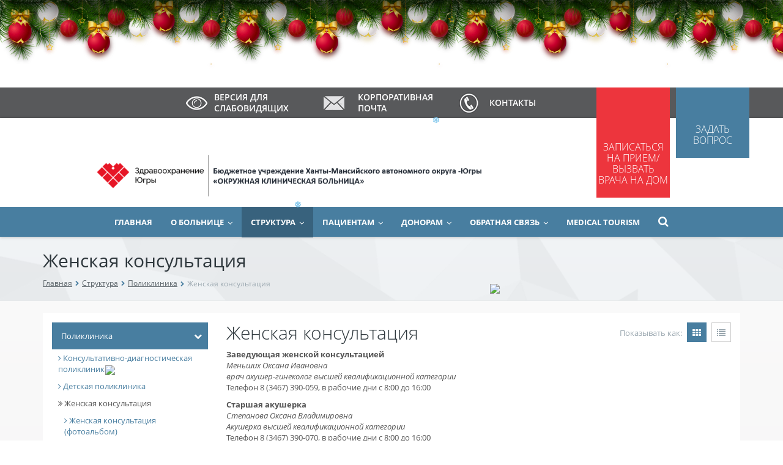

--- FILE ---
content_type: text/html; charset=UTF-8
request_url: https://okbhmao.ru/portfolio/clinic/zhenskaya-konsultatsiya/
body_size: 32383
content:


<!DOCTYPE html>
<!--[if lt IE 7]> <html lang="en-us" class="no-js ie6 oldie"> <![endif]-->
<!--[if IE 7]>    <html lang="en-us" class="no-js ie7 oldie"> <![endif]-->
<!--[if IE 8]>    <html lang="en-us" class="no-js ie8 oldie"> <![endif]-->
<!--[if gt IE 8]><!--> <html lang="en-us" class="no-js"> <!--<![endif]-->
<head>
<p style="text-align: center\;"> 
<iframe align="center" width="100%" height="133" src="/bitrix/templates/aspro-scorp/sneg/index.html"; frameborder="0" allowfullscreen></iframe> 
</p> 




 








    <meta>
    <meta http-equiv="X-UA-Compatible" content="IE=edge">
    <meta name="viewport" content="width=device-width, initial-scale=1">
    <link rel="shortcut icon" type="image/x-icon" href="https://okbhmao.ru/favicon.ico" />

    <title>Женская консультация - Поликлиника</title>

    <script>
        var template_path = '/bitrix/templates/fortis_38',
            site_dir      = '/',
            magnific_gallery = {
                enabled: true,
                tPrev: "Предыдущее изображение",
                tNext: "Следующее изображение",
                tCounter: "%curr% из %total%"
            };
    </script>

    <link href='https://fonts.googleapis.com/css?family=Open+Sans:300italic,400italic,600italic,700italic,800italic,400,300,600,700,800&amp;subset=latin,cyrillic-ext' rel='stylesheet'>

                                                        












                        	
         
                               
 

                                                                                    
    <meta http-equiv="Content-Type" content="text/html; charset=UTF-8" />
<meta name="robots" content="index, follow" />
<link href="/bitrix/js/ui/design-tokens/dist/ui.design-tokens.css?168536216024720"  rel="stylesheet" />
<link href="/bitrix/js/ui/fonts/opensans/ui.font.opensans.css?16853621472555"  rel="stylesheet" />
<link href="/bitrix/js/main/popup/dist/main.popup.bundle.css?168536225928324"  rel="stylesheet" />
<link href="/bitrix/components/doninbiz/catalog.portfolio/templates/.default/style.css?1459235254697"  rel="stylesheet" />
<link href="/bitrix/components/doninbiz/catalog.portfolio/templates/.default/bitrix/catalog.section/.default/style.css?145923525426956"  rel="stylesheet" />
<link href="/bitrix/templates/fortis_38/assets/css/vendor/bootstrap.min.css?1480924696117323"  data-template-style="true"  rel="stylesheet" />
<link href="/bitrix/templates/fortis_38/assets/css/vendor/font-awesome.min.css?148092469623757"  data-template-style="true"  rel="stylesheet" />
<link href="/bitrix/templates/fortis_38/assets/css/vendor/flaticon.css?1480924696786"  data-template-style="true"  rel="stylesheet" />
<link href="/bitrix/templates/fortis_38/assets/css/vendor/jquery.smartmenus.bootstrap.css?14809246963390"  data-template-style="true"  rel="stylesheet" />
<link href="/bitrix/templates/fortis_38/assets/css/vendor/socialsprites.css?148092469613301"  data-template-style="true"  rel="stylesheet" />
<link href="/bitrix/templates/fortis_38/assets/css/vendor/slick.css?14809246961674"  data-template-style="true"  rel="stylesheet" />
<link href="/bitrix/templates/fortis_38/assets/css/vendor/owl.carousel.css?14809246961554"  data-template-style="true"  rel="stylesheet" />
<link href="/bitrix/templates/fortis_38/assets/css/vendor/owl.transitions.css?14809246964636"  data-template-style="true"  rel="stylesheet" />
<link href="/bitrix/templates/fortis_38/assets/css/vendor/magnific-popup.css?14809246967639"  data-template-style="true"  rel="stylesheet" />
<link href="/bitrix/templates/fortis_38/assets/css/vendor/ion.rangeSlider.css?14809246963355"  data-template-style="true"  rel="stylesheet" />
<link href="/bitrix/templates/fortis_38/assets/css/vendor/footable.core.css?14809246965493"  data-template-style="true"  rel="stylesheet" />
<link href="/bitrix/templates/fortis_38/assets/css/vendor/bootstrap-multiselect.css?14809246963923"  data-template-style="true"  rel="stylesheet" />
<link href="/bitrix/templates/fortis_38/assets/css/common.css?1759398948207955"  data-template-style="true"  rel="stylesheet" />
<link href="/bitrix/templates/fortis_38/assets/css/custom.css?1480924696104"  data-template-style="true"  rel="stylesheet" />
<link href="/bitrix/templates/fortis_38/jj/bvi.min.css?152231329449079"  data-template-style="true"  rel="stylesheet" />
<script>if(!window.BX)window.BX={};if(!window.BX.message)window.BX.message=function(mess){if(typeof mess==='object'){for(let i in mess) {BX.message[i]=mess[i];} return true;}};</script>
<script>(window.BX||top.BX).message({'JS_CORE_LOADING':'Загрузка...','JS_CORE_NO_DATA':'- Нет данных -','JS_CORE_WINDOW_CLOSE':'Закрыть','JS_CORE_WINDOW_EXPAND':'Развернуть','JS_CORE_WINDOW_NARROW':'Свернуть в окно','JS_CORE_WINDOW_SAVE':'Сохранить','JS_CORE_WINDOW_CANCEL':'Отменить','JS_CORE_WINDOW_CONTINUE':'Продолжить','JS_CORE_H':'ч','JS_CORE_M':'м','JS_CORE_S':'с','JSADM_AI_HIDE_EXTRA':'Скрыть лишние','JSADM_AI_ALL_NOTIF':'Показать все','JSADM_AUTH_REQ':'Требуется авторизация!','JS_CORE_WINDOW_AUTH':'Войти','JS_CORE_IMAGE_FULL':'Полный размер'});</script>

<script src="/bitrix/js/main/core/core.js?1699087671489969"></script>

<script>BX.setJSList(['/bitrix/js/main/core/core_ajax.js','/bitrix/js/main/core/core_promise.js','/bitrix/js/main/polyfill/promise/js/promise.js','/bitrix/js/main/loadext/loadext.js','/bitrix/js/main/loadext/extension.js','/bitrix/js/main/polyfill/promise/js/promise.js','/bitrix/js/main/polyfill/find/js/find.js','/bitrix/js/main/polyfill/includes/js/includes.js','/bitrix/js/main/polyfill/matches/js/matches.js','/bitrix/js/ui/polyfill/closest/js/closest.js','/bitrix/js/main/polyfill/fill/main.polyfill.fill.js','/bitrix/js/main/polyfill/find/js/find.js','/bitrix/js/main/polyfill/matches/js/matches.js','/bitrix/js/main/polyfill/core/dist/polyfill.bundle.js','/bitrix/js/main/core/core.js','/bitrix/js/main/polyfill/intersectionobserver/js/intersectionobserver.js','/bitrix/js/main/lazyload/dist/lazyload.bundle.js','/bitrix/js/main/polyfill/core/dist/polyfill.bundle.js','/bitrix/js/main/parambag/dist/parambag.bundle.js']);
</script>
<script>(window.BX||top.BX).message({'LANGUAGE_ID':'ru','FORMAT_DATE':'DD.MM.YYYY','FORMAT_DATETIME':'DD.MM.YYYY HH:MI:SS','COOKIE_PREFIX':'MIAC_SM','SERVER_TZ_OFFSET':'18000','UTF_MODE':'Y','SITE_ID':'38','SITE_DIR':'/','USER_ID':'','SERVER_TIME':'1769032830','USER_TZ_OFFSET':'0','USER_TZ_AUTO':'Y','bitrix_sessid':'25ec34ec7a31ca0e970216c7b104c5e6'});</script>


<script src="https://ajax.googleapis.com/ajax/libs/jquery/1.11.3/jquery.min.js"></script>
<script src="https://ajax.googleapis.com/ajax/libs/jquery/1.7.1/jquery.min.js"></script>
<script src="/bitrix/js/main/popup/dist/main.popup.bundle.js?1685362256116769"></script>
<script>window['recaptchaFreeOptions']={'size':'normal','theme':'dark','badge':'bottomright','version':'','action':'','lang':'ru','key':'6Lc1wdMUAAAAAHi17Y6ucFn9NupNN9iW-PusXBwr'};</script>
<script>/* 
	ReCaptcha 2.0 Google js
	modul bitrix
	Shevtcoff S.V. 
	date 24.03.17
	time 08:55
	
	Recaptchafree - object
	Recaptchafree.render() - method render
	Recaptchafree.reset() - method reset
	Recaptchafree.items - array id widget
*/

/* global grecaptcha */

"use strict";

var Recaptchafree = Recaptchafree || {};
Recaptchafree.items = new Array();
Recaptchafree.form_submit;
/**
 * render recaptcha
 * @returns false
 */
Recaptchafree.render = function() { 
   if(window.grecaptcha){
        var elements = document.querySelectorAll('div.g-recaptcha');
        var widget;
        Recaptchafree.items = [];
        for (var i = 0; i < elements.length; i++) {
            if(elements[i].innerHTML === "") {
                widget = grecaptcha.render(elements[i], {
                    'sitekey' : elements[i].getAttribute("data-sitekey"),
                    'theme' : elements[i].getAttribute("data-theme"),
                    'size' : elements[i].getAttribute("data-size"),
                    'callback' : elements[i].getAttribute("data-callback"),
                    'badge' : elements[i].getAttribute("data-badge")
                });
                elements[i].setAttribute("data-widget", widget);
                Recaptchafree.items.push(widget);
            } else {
                widget =  elements[i].getAttribute("data-widget");
                Recaptchafree.items.push(parseInt(widget));
            }
        }
    } 
    
};
/**
 * reset recaptcha after ajax or show modal
 * @returns  false
 */
Recaptchafree.reset = function() { 
   if(window.grecaptcha){
        Recaptchafree.render();
            for (var i = 0; i < Recaptchafree.items.length; i++) {
                grecaptcha.reset(Recaptchafree.items[i]);
            } 

    }  
};
/**
 * callback submit form with invisible recaptcha
 * @param {type} token
 * @returns false
 */
function RecaptchafreeSubmitForm(token) {
    if(Recaptchafree.form_submit !== undefined){
        var x = document.createElement("INPUT"); // create token input
        x.setAttribute("type", "hidden");  
        x.name = "g-recaptcha-response";
        x.value = token;
        Recaptchafree.form_submit.appendChild(x);  // append current form
        var elements = Recaptchafree.form_submit.elements;
        for (var i = 0; i < elements.length; i++) {
            if(elements[i].getAttribute("type") === "submit")  {
                var submit_hidden = document.createElement("INPUT"); // create submit input hidden
                submit_hidden.setAttribute("type", "hidden");  
                submit_hidden.name = elements[i].name;
                submit_hidden.value = elements[i].value;
                Recaptchafree.form_submit.appendChild(submit_hidden);  // append current form
            }
        }
        document.createElement('form').submit.call(Recaptchafree.form_submit); // submit form
    }       
};
/**
 * onload recaptcha  
 * @returns  false
 */
function onloadRecaptchafree(){
    Recaptchafree.render();
    // If invisible recaptcha on the page
    if (document.addEventListener) { 
        document.addEventListener('submit',function(e){
            if(e.target && e.target.tagName === "FORM"){
                var g_recaptcha = e.target.querySelectorAll('div.g-recaptcha');
                if(g_recaptcha[0] !== undefined && g_recaptcha[0].getAttribute("data-size") === "invisible"){
                    var widget_id = g_recaptcha[0].getAttribute("data-widget");
                    grecaptcha.execute(widget_id);
                    Recaptchafree.form_submit = e.target;
                    e.preventDefault();    
                }
            } 
        }, false);
    } else {
        document.attachEvent("onsubmit", function(e){
            var target = e.target || e.srcElement;
            if(e.target && e.target.tagName === "FORM"){
                var widget_id = e.target.getAttribute("data-widget");
                grecaptcha.execute(widget_id);
                Recaptchafree.form_submit = target;    
                e.returnValue = false;
            }
        });
    }
    // hide grecaptcha-badge, if multi invisible recaptcha
    var badges = document.querySelectorAll('.grecaptcha-badge'); 
    for (var i = 1; i < badges.length; i++) {
        badges[i].style.display="none";
    }
} </script>



<script src="/bitrix/templates/fortis_38/jj/bootstrap.min.js?152231329435452"></script>
<script src="/bitrix/templates/fortis_38/jj/owl.carousel.min.js?152231329442970"></script>
<script src="/bitrix/templates/fortis_38/jj/responsivevoice.min.js?152231329434645"></script>
<script src="/bitrix/templates/fortis_38/jj/bvi.js?152231329451058"></script>
<script src="/bitrix/templates/fortis_38/jj/script.js?15223132941185"></script>
<script src="/bitrix/templates/fortis_38/jj/js.cookie.min.js?15223132941950"></script>
<script src="/bitrix/templates/fortis_38/assets/js/vendor/modernizr.min.js?14809246988555"></script>
<script src="/bitrix/templates/fortis_38/assets/js/vendor/jquery.min.js?148092469695970"></script>
<script src="/bitrix/templates/fortis_38/assets/js/vendor/jquery.smartmenus.min.js?148092469822674"></script>
<script src="/bitrix/templates/fortis_38/assets/js/navs.js?14809246964640"></script>
<script src="/bitrix/templates/fortis_38/assets/js/vendor/jquery.easing.min.js?14809246965354"></script>
<script src="/bitrix/templates/fortis_38/assets/js/vendor/functions.js?1480924696388"></script>
<script src="/bitrix/templates/fortis_38/assets/js/vendor/bootstrap.min.js?148092469635955"></script>
<script src="/bitrix/templates/fortis_38/assets/js/vendor/slick.min.js?148092469833266"></script>
<script src="/bitrix/templates/fortis_38/assets/js/vendor/owl.carousel.min.js?148092469824721"></script>
<script src="/bitrix/templates/fortis_38/assets/js/vendor/jquery.magnific-popup.min.js?148092469621145"></script>
<script src="/bitrix/templates/fortis_38/assets/js/vendor/bootstrap-multiselect.js?148092469647934"></script>
<script src="/bitrix/templates/fortis_38/assets/js/vendor/detectmobilebrowser.min.js?14809246964704"></script>
<script src="/bitrix/templates/fortis_38/assets/js/vendor/jquery.backstretch.min.js?14809246964238"></script>
<script src="/bitrix/templates/fortis_38/assets/js/vendor/jquery.eqheight.js?14809246963230"></script>
<script src="/bitrix/templates/fortis_38/assets/js/vendor/ion.rangeSlider.min.js?148092469634577"></script>
<script src="/bitrix/templates/fortis_38/assets/js/vendor/footable/footable.min.js?148092469614908"></script>
<script src="/bitrix/templates/fortis_38/assets/js/vendor/footable/footable.sort.min.js?14809246963585"></script>
<script src="/bitrix/templates/fortis_38/assets/js/vendor/isotope.pkgd.min.js?148092469639989"></script>
<script src="/bitrix/templates/fortis_38/assets/js/vendor/jquery.collapser.min.js?14809246965189"></script>
<script src="/bitrix/templates/fortis_38/assets/js/plugins.js?14809246965413"></script>
<script src="/bitrix/templates/fortis_38/assets/js/common.js?150631552732818"></script>
<script src="/bitrix/components/bitrix/search.title/script.js?16853486709847"></script>
<script src="/bitrix/components/doninbiz/catalog.portfolio/templates/.default/bitrix/catalog.section/.default/script.js?145923525439549"></script>
<script>var _ba = _ba || []; _ba.push(["aid", "594e36f3ec631446df36a7b9a41a5497"]); _ba.push(["host", "okbhmao.ru"]); (function() {var ba = document.createElement("script"); ba.type = "text/javascript"; ba.async = true;ba.src = (document.location.protocol == "https:" ? "https://" : "http://") + "bitrix.info/ba.js";var s = document.getElementsByTagName("script")[0];s.parentNode.insertBefore(ba, s);})();</script>



    <!--[if lt IE 9]>
        <link href="/bitrix/templates/fortis_38/assets/css/ie8.css" rel="stylesheet">
        <script src="/bitrix/templates/fortis_38/assets/js/vendor/respond.min.js"></script>
    <![endif]-->

        
</head>

<body>

<div id="wrapper" class="wide colored use-zebra">

<script>
    </script>


        <div class="header-type-1">
        <div class="top-header">
            <div class="container wrapper-container">

                <a class="welcome-label get-call-form" href="/order/call.php">
                    Записаться на прием/<br>
вызвать<br>
врача на дом                </a>
              <!--  <a class="question-label get-question-form" href="/obratnaya-svyaz/questiongv.php">-->
                <a class="question-label get-question-form" href="https://pos.gosuslugi.ru/form/?opaId=226857">
                    Задать вопрос                </a>

                <div class="phones">
                    <a href="https://okbhmao.ru/kontakty/index.php"">Контакты</a>                </div>

                <div class="visual_impaired">
                    <a href="https://mail.okbhmao.ru ">Корпоративная почта</a>

<!--<script>
jQuery(document).ready(function()
{
	snow_id=1;
	snow_y=jQuery(document).height()-30;
	snow_src=new Array(
		"/bitrix/components/energosoft/energosoft.newyearsnow/templates/.default/images/snow1.png",
		"/bitrix/components/energosoft/energosoft.newyearsnow/templates/.default/images/snow2.png",
		"/bitrix/components/energosoft/energosoft.newyearsnow/templates/.default/images/snow3.png",
		"/bitrix/components/energosoft/energosoft.newyearsnow/templates/.default/images/snow4.png"
	);
	setInterval(function()
	{
		snow_x=Math.random()*document.body.offsetWidth-100;
		snow_img=(snow_src instanceof Array ? snow_src[Math.floor(Math.random()*snow_src.length)] : snow_src);
		snow_elem='<img id="es-snow'+snow_id+'" style="position:absolute;left:'+snow_x+'px;top:0;z-index:10000;" src="'+snow_img+'"/>';
		jQuery(document.body).append(snow_elem);
		jQuery("#es-snow"+snow_id).animate({top:snow_y,left:"+="+Math.random()*100},20000,function() { jQuery(this).empty().remove(); });
		snow_id++;
	},400);
});
</script>-->                </div>


                <div class="visl1">
                    <a href="#" class="bvi-panel-open">Версия для слабовидящих</a>

 
 
<div class="d-none d-lg-block">   <script data-skip-moving="true">
            var _vikaSettings = _vikaSettings || {};
            (function (w, d, u) {
                var s = d.createElement('script');
                s.async = 1;
                s.src = u + '?' + (Date.now() / 60000 | 0);
                var h = d.getElementsByTagName('script')[0];
                h.parentNode.insertBefore(s, h);
            })(window, document, '//vi.admhmao.ru/assets/vi_widget_2/');
        </script> </div>                </div>







            </div>
        </div>
        <header class="header">

    <div class="container wrapper-container relative-pos">
        <a href="/" class="logo">
            <div class="texts">
                <!--<script>
jQuery(document).ready(function()
{
	snow_id=1;
	snow_y=jQuery(document).height()-30;
	snow_src=new Array(
		"/bitrix/components/energosoft/energosoft.newyearsnow/templates/.default/images/snow1.png",
		"/bitrix/components/energosoft/energosoft.newyearsnow/templates/.default/images/snow2.png",
		"/bitrix/components/energosoft/energosoft.newyearsnow/templates/.default/images/snow3.png",
		"/bitrix/components/energosoft/energosoft.newyearsnow/templates/.default/images/snow4.png"
	);
	setInterval(function()
	{
		snow_x=Math.random()*document.body.offsetWidth-100;
		snow_img=(snow_src instanceof Array ? snow_src[Math.floor(Math.random()*snow_src.length)] : snow_src);
		snow_elem='<img id="es-snow'+snow_id+'" style="position:absolute;left:'+snow_x+'px;top:0;z-index:10000;" src="'+snow_img+'"/>';
		jQuery(document.body).append(snow_elem);
		jQuery("#es-snow"+snow_id).animate({top:snow_y,left:"+="+Math.random()*100},20000,function() { jQuery(this).empty().remove(); });
		snow_id++;
	},400);
});
</script>-->            </div>
        </a>
    </div>

    <div class="navigation-outer-color">
        <div class="container wrapper-container relative-pos">
            <div class="header-navigation-breakpoints">
                <div class="header-navigation load-nav">

                    <nav class="navbar" role="navigation">

                        <div class="navbar-header">
                            <div class="navbar-toggle collapsed" data-toggle="collapse" data-target="#header-navigation">
                                <div class="inner">
                                    <i class="fa fa-arrow-circle-down"></i>
                                    <span class="text">Меню сайта</span>
                                    <span class="sr-only">Меню сайта</span>
                                    <i class="fa fa-arrow-circle-down"></i>
                                </div>
                            </div>
                        </div>

                        <div class="collapse navbar-collapse" id="header-navigation">

                            
	<ul class="nav navbar-nav visible-items">

	
		
		
			
									<li class=""><a href="/">Главная</a></li>
				
			
		
		
	
		
		
							<li class="dropdown"><a href="/o-kompanii/" class="dropdown-toggle" data-toggle="dropdown">О больнице</a>
					<ul class="dropdown-menu" role="menu">
			
		
		
	
		
		
			
									<li class=""><a href="/o-kompanii/struktura.php">Структура</a></li>
				
			
		
		
	
		
		
			
									<li class=""><a href="/o-kompanii/nasha-komanda/">Руководство</a></li>
				
			
		
		
	
		
		
			
									<li class=""><a href="/o-kompanii/rekvizity/">Реквизиты</a></li>
				
			
		
		
	
		
		
			
									<li class=""><a href="/o-kompanii/litsenzii/">Лицензии на деятельность</a></li>
				
			
		
		
	
		
		
			
									<li class=""><a href="/o-kompanii/gosudarstvennoe-zadanie.php">Государственное задание</a></li>
				
			
		
		
	
		
		
			
									<li class=""><a href="/o-kompanii/nashakomanda/">Наша команда</a></li>
				
			
		
		
	
		
		
			
									<li class=""><a href="/o-kompanii/vakansii/">Вакансии</a></li>
				
			
		
		
	
		
		
			
									<li class=""><a href="/o-kompanii/antikorruptsionnaya-deyatelnost/">Антикоррупционная деятельность</a></li>
				
			
		
		
	
		
		
			
									<li class=""><a href="/o-kompanii/?">Больница сегодня</a></li>
				
			
		
		
	
		
		
			
									<li class=""><a href="/o-kompanii/istoriya-kompanii/">История</a></li>
				
			
		
		
	
		
		
			
									<li class=""><a href="/o-kompanii/nagrady/">Награды</a></li>
				
			
		
		
	
		
		
			
									<li class=""><a href="/o-kompanii/obshchestvennyy-sovet/">Общественный совет</a></li>
				
			
		
		
	
		
		
			
									<li class=""><a href="/o-kompanii/proforientatsiya-tselevaya-podgotovka-trudoustroystvo-vypusknikov/">Профориентация. Целевая подготовка. Трудоустройство выпускников</a></li>
				
			
		
		
	
		
		
			
									<li class=""><a href="/o-kompanii/chasovnya/">Часовня православной церкви</a></li>
				
			
		
		
	
		
		
			
									<li class=""><a href="/o-kompanii/smi-o-nas/">СМИ о нас</a></li>
				
			
		
		
	
		
		
			
									<li class=""><a href="/o-kompanii/partnery/">Полезные ссылки</a></li>
				
			
		
		
	
		
		
			
									<li class=""><a href="/o-kompanii/video/">Видео</a></li>
				
			
		
		
	
		
		
			
									<li class=""><a href="/o-kompanii/fotogalereya/">Фотогалерея</a></li>
				
			
		
		
	
		
		
			
									<li class=""><a href="/portfolio/vspomogatelnye-podrazdeleniya-/pansionat/index.php">Пансионат для пациентов ОКБ</a></li>
				
			
		
		
	
		
		
			
									<li class=""><a href="/o-kompanii/gazeta-puls/">Газета «Пульс»</a></li>
				
			
		
		
	
		
		
			
									<li class=""><a href="/o-kompanii/pozdravleniya.php">Поздравления с 90-летием ОКБ </a></li>
				
			
		
		
	
		
		
			
									<li class=""><a href="/o-kompanii/spetsialistam.php">Специалистам</a></li>
				
			
		
		
	
					</ul></li>		
		
							<li class="dropdown active"><a href="/portfolio/" class="dropdown-toggle" data-toggle="dropdown">Структура</a>
					<ul class="dropdown-menu" role="menu">
			
		
		
	
		
		
							<li class="dropdown active"><a href="/portfolio/clinic/" class="dropdown-toggle" data-toggle="dropdown">Поликлиника</a>
					<ul class="dropdown-menu" role="menu">
			
		
		
	
		
		
							<li class="dropdown"><a href="/portfolio/clinic/konsultativno-diagnosticheskaya-poliklinika/" class="dropdown-toggle" data-toggle="dropdown">Консультативно-диагностическая поликлиника</a>
					<ul class="dropdown-menu" role="menu">
			
		
		
	
		
		
			
									<li class=""><a href="/portfolio/clinic/konsultativno-diagnosticheskaya-poliklinika/terapevticheskoe-otdelenie-1/">Терапевтическое отделение №1</a></li>
				
			
		
		
	
		
		
			
									<li class=""><a href="/portfolio/clinic/konsultativno-diagnosticheskaya-poliklinika/terapevticheskoe-otdelenie-2/">Терапевтическое отделение №2</a></li>
				
			
		
		
	
		
		
			
									<li class=""><a href="/portfolio/clinic/konsultativno-diagnosticheskaya-poliklinika/terapevticheskoe-otdelenie-3/">Терапевтическое отделение №3</a></li>
				
			
		
		
	
		
		
			
									<li class=""><a href="/portfolio/clinic/konsultativno-diagnosticheskaya-poliklinika/terapevticheskoe-otdelenie-4/">Терапевтическое отделение №4</a></li>
				
			
		
		
	
		
		
			
									<li class=""><a href="/portfolio/clinic/konsultativno-diagnosticheskaya-poliklinika/dnevnoy-statsionar-terapevticheskogo-profilya/">Дневной стационар терапевтического профиля</a></li>
				
			
		
		
	
		
		
			
									<li class=""><a href="/portfolio/clinic/konsultativno-diagnosticheskaya-poliklinika/otdelenie-meditsinskoy-profilaktiki-dlya-vzroslykh/">Отделение медицинской профилактики для взрослых</a></li>
				
			
		
		
	
		
		
			
									<li class=""><a href="/portfolio/clinic/konsultativno-diagnosticheskaya-poliklinika/otdelenie-pervichnoy-spetsializirovannoy-mediko-sanitarnoy-pomoshchi-1/">Отделение первичной специализированной медико-санитарной помощи №1</a></li>
				
			
		
		
	
		
		
			
									<li class=""><a href="/portfolio/clinic/konsultativno-diagnosticheskaya-poliklinika/otdelenie-pervichnoy-spetsializirovannoy-mediko-sanitarnoy-pomoshchi-2/">Отделение первичной специализированной медико-санитарной помощи №2</a></li>
				
			
		
		
	
		
		
			
									<li class=""><a href="/portfolio/clinic/konsultativno-diagnosticheskaya-poliklinika/khirurgicheskoe-otdelenie/">Отделение первичной специализированной медико-санитарной помощи №3</a></li>
				
			
		
		
	
		
		
			
									<li class=""><a href="/portfolio/clinic/konsultativno-diagnosticheskaya-poliklinika/tsentr-ambulatornoy-khirurgii-s-dnevnym-statsionarom2/">Центр амбулаторной хирургии с дневным стационаром хирургического профиля</a></li>
				
			
		
		
	
		
		
			
									<li class=""><a href="/portfolio/clinic/konsultativno-diagnosticheskaya-poliklinika/kabinet-monitoringa-meditsinskoy-pomoshchi-grazhdanam-imeyushchim-pravo-na-poluchenie-nabora-sotsial/">Кабинет экспертизы и мониторинга медицинской помощи гражданам, имеющим право на получение набора социальных услуг </a></li>
				
			
		
		
	
					</ul></li>		
		
							<li class="dropdown"><a href="/portfolio/clinic/detskaya-poliklinika/" class="dropdown-toggle" data-toggle="dropdown">Детская поликлиника</a>
					<ul class="dropdown-menu" role="menu">
			
		
		
	
		
		
			
									<li class=""><a href="/portfolio/clinic/detskaya-poliklinika/konsultativno-diagnosticheskoe-otdelenie-1/">Консультативно-диагностическое отделение №1</a></li>
				
			
		
		
	
		
		
			
									<li class=""><a href="/portfolio/clinic/detskaya-poliklinika/konsultativno-diagnosticheskoe-otdelenie-2/">Консультативно-диагностическое отделение №2</a></li>
				
			
		
		
	
		
		
			
									<li class=""><a href="/portfolio/clinic/detskaya-poliklinika/konsultativnoe-otdelenie_otd/">Консультативно-диагностическое отделение №3</a></li>
				
			
		
		
	
		
		
			
									<li class=""><a href="/portfolio/clinic/detskaya-poliklinika/profilakticheskoe-otdelenie-1/">Профилактическое отделение №1</a></li>
				
			
		
		
	
		
		
			
									<li class=""><a href="/portfolio/clinic/detskaya-poliklinika/profilakticheskoe-otdelenie-2/">Профилактическое отделение №2</a></li>
				
			
		
		
	
		
		
			
									<li class=""><a href="/portfolio/clinic/detskaya-poliklinika/dnevnoy-statsionar-pediatricheskogo-profilya/">Дневной стационар педиатрического профиля</a></li>
				
			
		
		
	
		
		
			
									<li class=""><a href="/portfolio/clinic/detskaya-poliklinika/detskiy-konsultativno-diagnosticheskiy-tsentr/">Детский консультативно-диагностический центр</a></li>
				
			
		
		
	
					</ul></li>		
		
							<li class="dropdown active"><a href="/portfolio/clinic/zhenskaya-konsultatsiya/" class="dropdown-toggle" data-toggle="dropdown">Женская консультация</a>
					<ul class="dropdown-menu" role="menu">
			
		
		
	
		
		
			
									<li class=""><a href="/portfolio/clinic/zhenskaya-konsultatsiya/zhenskaya-konsultatsiya-2/">Женская консультация (фотоальбом)</a></li>
				
			
		
		
	
		
		
			
									<li class=""><a href="/portfolio/clinic/zhenskaya-konsultatsiya/konsultativno-diagnosticheskoe-otdelenie/">Консультативно-диагностическое отделение</a></li>
				
			
		
		
	
		
		
			
									<li class=""><a href="/portfolio/clinic/zhenskaya-konsultatsiya/otdelenie-spetsializirovannoy-pomoshchi/">Отделение специализированной помощи</a></li>
				
			
		
		
	
		
		
			
									<li class=""><a href="/portfolio/clinic/zhenskaya-konsultatsiya/dnevnoy-statsionar-s-operatsionnoy/">Дневной стационар с операционной</a></li>
				
			
		
		
	
		
		
			
									<li class=""><a href="/portfolio/clinic/zhenskaya-konsultatsiya/kabinet-psikhologicheskoy-i-mediko-sotsialnoy-pomoshchi-zhenshchinam-okazavshimsya-v-trudnoy-zhiznen/">Кабинет психологической и медико-социальной помощи женщинам, оказавшимся в трудной жизненной ситуации</a></li>
				
			
		
		
	
		
		
			
									<li class=""><a href="/portfolio/clinic/zhenskaya-konsultatsiya/laboratoriya-vspomogatelnykh-reproduktivnykh-tekhnologiy/">Лаборатория вспомогательных репродуктивных технологий</a></li>
				
			
		
		
	
					</ul></li>		
		
			
									<li class=""><a href="/portfolio/clinic/travmatologicheskiy-punkt/">Травматологический пункт</a></li>
				
			
		
		
	
		
		
			
									<li class=""><a href="/portfolio/clinic/konsultativno-diagnosticheskoe-otdelenie-onkologicheskogo-tsentra/">Консультативно-диагностическое отделение онкологического центра</a></li>
				
			
		
		
	
		
		
			
									<li class=""><a href="/portfolio/clinic/ambulatorno-poliklinicheskoe-otdelenie/">Консультативно-поликлиническое отделение офтальмологического центра</a></li>
				
			
		
		
	
					</ul></li>		
		
							<li class="dropdown"><a href="/portfolio/diagnostik/" class="dropdown-toggle" data-toggle="dropdown">Диагностика</a>
					<ul class="dropdown-menu" role="menu">
			
		
		
	
		
		
							<li class="dropdown"><a href="/portfolio/diagnostik/tsentr-luchevoy-diagnostiki/" class="dropdown-toggle" data-toggle="dropdown">Центр лучевой диагностики</a>
					<ul class="dropdown-menu" role="menu">
			
		
		
	
		
		
			
									<li class=""><a href="/portfolio/diagnostik/tsentr-luchevoy-diagnostiki/tsentr-luchevoy-diagnostiki-fotoalbom/">Центр лучевой диагностики (фотоальбом)</a></li>
				
			
		
		
	
		
		
			
									<li class=""><a href="/portfolio/diagnostik/tsentr-luchevoy-diagnostiki/rentgenovskoe-otdelenie/">Рентгеновское отделение</a></li>
				
			
		
		
	
		
		
			
									<li class=""><a href="/portfolio/diagnostik/tsentr-luchevoy-diagnostiki/otdel-radiatsionnogo-kontrolya-i-radiatsionnoy-bezopasnosti/">Отдел радиационного контроля и радиационной безопасности</a></li>
				
			
		
		
	
					</ul></li>		
		
			
									<li class=""><a href="/portfolio/diagnostik/kliniko-diagnosticheskaya-laboratoriya/">Клинико-диагностическая лаборатория</a></li>
				
			
		
		
	
		
		
			
									<li class=""><a href="/portfolio/diagnostik/kdl/"> Клинико-диагностическая лаборатория (биохимия и иммунология)</a></li>
				
			
		
		
	
		
		
			
									<li class=""><a href="/portfolio/diagnostik/mikrobiologicheskaya-laboratoriya/">Микробиологическая лаборатория</a></li>
				
			
		
		
	
		
		
			
									<li class=""><a href="/portfolio/diagnostik/otdelenie-funktsionalnoy-diagnostiki/">Отделение функциональной диагностики</a></li>
				
			
		
		
	
		
		
			
									<li class=""><a href="/portfolio/diagnostik/otdelenie-ultrazvukovykh-metodov-diagnostiki/">Отделение ультразвуковых методов диагностики</a></li>
				
			
		
		
	
		
		
			
									<li class=""><a href="/portfolio/diagnostik/endoskopicheskoe-otdelenie/">Эндоскопическое отделение</a></li>
				
			
		
		
	
		
		
			
									<li class=""><a href="/portfolio/diagnostik/patologoanatomicheskoe-otdelenie/">Патологоанатомическое отделение</a></li>
				
			
		
		
	
					</ul></li>		
		
							<li class="dropdown"><a href="/portfolio/statsionarnye-otdeleniya/" class="dropdown-toggle" data-toggle="dropdown">Стационарные отделения</a>
					<ul class="dropdown-menu" role="menu">
			
		
		
	
		
		
			
									<li class=""><a href="/portfolio/statsionarnye-otdeleniya/terapevticheskoe-otdelenie1/">Терапевтическое отделение</a></li>
				
			
		
		
	
		
		
			
									<li class=""><a href="/portfolio/statsionarnye-otdeleniya/nevrologicheskoe-otdelenie/">Неврологическое отделение</a></li>
				
			
		
		
	
		
		
			
									<li class=""><a href="/portfolio/statsionarnye-otdeleniya/nefrologicheskoe-otdeleni/">Нефрологическое отделение</a></li>
				
			
		
		
	
		
		
			
									<li class=""><a href="/portfolio/statsionarnye-otdeleniya/infektsionnoe-otdelenie-dlya-vzroslykh/">Инфекционное отделение для взрослых</a></li>
				
			
		
		
	
		
		
			
									<li class=""><a href="/portfolio/statsionarnye-otdeleniya/okruzhnoy-tsentr-virusnykh-gepatitov-2/">Окружной центр вирусных гепатитов </a></li>
				
			
		
		
	
		
		
			
									<li class=""><a href="/portfolio/statsionarnye-otdeleniya/kardiologicheskoe-otdelenie/">Кардиологическое отделение</a></li>
				
			
		
		
	
		
		
			
									<li class=""><a href="/portfolio/statsionarnye-otdeleniya/otdelenie-anesteziologii-i-reanimatsii-dlya-kardiologicheskikh-bolnykh-statsionara/">Отделение анестезиологии и реанимации (для кардиологических больных)</a></li>
				
			
		
		
	
		
		
			
									<li class=""><a href="/portfolio/statsionarnye-otdeleniya/kardiokhirurgicheskoe-otdelenie/">Кардиохирургическое отделение</a></li>
				
			
		
		
	
		
		
			
									<li class=""><a href="/portfolio/statsionarnye-otdeleniya/otdelenie-rentgenokhirurgicheskikh-metodov-diagnostiki-i-lecheniya/">Отделение рентгенохирургических методов диагностики и лечения</a></li>
				
			
		
		
	
		
		
			
									<li class=""><a href="/portfolio/statsionarnye-otdeleniya/otdelenie-khirurgicheskogo-lecheniya-slozhnykh-narusheniy-ritma-i-elektrokardiostimulyatsii-s-rentge/">Отделение хирургического лечения сложных нарушений ритма и электрокардиостимуляции</a></li>
				
			
		
		
	
		
		
			
									<li class=""><a href="/portfolio/statsionarnye-otdeleniya/khirurgicheskoe-otdelenie-1/">Хирургическое отделение № 1 </a></li>
				
			
		
		
	
		
		
			
									<li class=""><a href="/portfolio/statsionarnye-otdeleniya/khirurgicheskoe-otdelenie-2-/">Хирургическое отделение № 2 </a></li>
				
			
		
		
	
		
		
			
									<li class=""><a href="/portfolio/statsionarnye-otdeleniya/khirurgicheskoe-otdelenie-3-khirurgicheskoe-otdelenie-po-koordinatsii-donorstva-organov-cheloveka/">Хирургическое отделение № 3 (хирургическое отделение по координации донорства органов человека)</a></li>
				
			
		
		
	
		
		
			
									<li class=""><a href="/portfolio/statsionarnye-otdeleniya/travmatologo-ortopedicheskoe-otdelenie/">Травматолого-ортопедическое отделение</a></li>
				
			
		
		
	
		
		
			
									<li class=""><a href="/portfolio/statsionarnye-otdeleniya/neyrokhirurgicheskoe-otdelenie/">Нейрохирургическое отделение</a></li>
				
			
		
		
	
		
		
			
									<li class=""><a href="/portfolio/statsionarnye-otdeleniya/otorinolaringologicheskoe-otdelenie/">Оториноларингологическое отделение</a></li>
				
			
		
		
	
		
		
			
									<li class=""><a href="/portfolio/statsionarnye-otdeleniya/urologicheskoe-otdelenie/">Урологическое отделение</a></li>
				
			
		
		
	
		
		
			
									<li class=""><a href="/portfolio/statsionarnye-otdeleniya/kabinet-giperbaricheskoy-oksigenatsii/">Кабинет гипербарической оксигенации</a></li>
				
			
		
		
	
		
		
			
									<li class=""><a href="/portfolio/statsionarnye-otdeleniya/tsentr-dializa/">Центр диализа</a></li>
				
			
		
		
	
		
		
			
									<li class=""><a href="/portfolio/statsionarnye-otdeleniya/pediatricheskoe-otdelenie/">Педиатрическое отделение</a></li>
				
			
		
		
	
		
		
			
									<li class=""><a href="/portfolio/statsionarnye-otdeleniya/detskoe-infektsionnoe-otdelenie-/">Детское инфекционное отделение </a></li>
				
			
		
		
	
		
		
			
									<li class=""><a href="/portfolio/statsionarnye-otdeleniya/otdeleniya-anesteziologii-i-reanimatsii/">Отделение анестезиологии и реанимации</a></li>
				
			
		
		
	
		
		
			
									<li class=""><a href="/portfolio/statsionarnye-otdeleniya/priyemnoe-otdelenie/">Приёмное отделение</a></li>
				
			
		
		
	
		
		
			
									<li class=""><a href="/portfolio/statsionarnye-otdeleniya/otdelenie-ranney-meditsinskoy-reabilitatsii/">Отделение ранней медицинской реабилитации</a></li>
				
			
		
		
	
		
		
			
									<li class=""><a href="/portfolio/statsionarnye-otdeleniya/otdelenie-perelivaniya-krovi-statsionarnoe-otdelenie/">Отделение переливания крови</a></li>
				
			
		
		
	
					</ul></li>		
		
							<li class="dropdown"><a href="/portfolio/spetsializirovannye-tsentry/" class="dropdown-toggle" data-toggle="dropdown">Специализированные центры</a>
					<ul class="dropdown-menu" role="menu">
			
		
		
	
		
		
							<li class="dropdown"><a href="/portfolio/spetsializirovannye-tsentry/okruzhnoy-onkologicheskiy-tsentr/" class="dropdown-toggle" data-toggle="dropdown">Окружной онкологический центр</a>
					<ul class="dropdown-menu" role="menu">
			
		
		
	
		
		
			
									<li class=""><a href="/portfolio/spetsializirovannye-tsentry/okruzhnoy-onkologicheskiy-tsentr/konsultativno-diagnosticheskoe-otdelenie_onk/">Консультативно-диагностическое отделение</a></li>
				
			
		
		
	
		
		
			
									<li class=""><a href="/portfolio/spetsializirovannye-tsentry/okruzhnoy-onkologicheskiy-tsentr/otdelenie-radioizotopnoy-diagnostiki/">Отделение радионуклидной диагностики</a></li>
				
			
		
		
	
		
		
			
									<li class=""><a href="/portfolio/spetsializirovannye-tsentry/okruzhnoy-onkologicheskiy-tsentr/rentgenologicheskoe-otdelenie1/">Рентгенологическое отделение</a></li>
				
			
		
		
	
		
		
			
									<li class=""><a href="/portfolio/spetsializirovannye-tsentry/okruzhnoy-onkologicheskiy-tsentr/otdelenie-abdominalnoy-i-torakalnoy-onkologii-statsionara/">Отделение абдоминальной и торакальной онкологии стационара</a></li>
				
			
		
		
	
		
		
			
									<li class=""><a href="/portfolio/spetsializirovannye-tsentry/okruzhnoy-onkologicheskiy-tsentr/otdelenie-opukholey-molochnoy-zhelezy-i-onkoginekologii-statsionara/">Отделение опухолей молочной железы и онкогинекологии стационара</a></li>
				
			
		
		
	
		
		
			
									<li class=""><a href="/portfolio/spetsializirovannye-tsentry/okruzhnoy-onkologicheskiy-tsentr/otdelenie-anesteziologii-i-reanimatsii/">Отделение анестезиологии и реанимации</a></li>
				
			
		
		
	
		
		
			
									<li class=""><a href="/portfolio/spetsializirovannye-tsentry/okruzhnoy-onkologicheskiy-tsentr/otdelenie-radioterapii-statsionara-s-dnevnym-statsionarom-i-blokom-luchevoy-terapii/">Отделение радиотерапии стационара с дневным стационаром и блоком лучевой терапии</a></li>
				
			
		
		
	
		
		
			
									<li class=""><a href="/portfolio/spetsializirovannye-tsentry/okruzhnoy-onkologicheskiy-tsentr/otdelenie-protivoopukholevoy-lekarstvennoy-terapii-statsionara/">Отделение противоопухолевой лекарственной терапии стационара</a></li>
				
			
		
		
	
		
		
			
									<li class=""><a href="/portfolio/spetsializirovannye-tsentry/okruzhnoy-onkologicheskiy-tsentr/organizatsionno-metodicheskiy-otdel/">Организационно-методический отдел</a></li>
				
			
		
		
	
		
		
			
									<li class=""><a href="/portfolio/spetsializirovannye-tsentry/okruzhnoy-onkologicheskiy-tsentr/otdelenie-meditsinskoy-fiziki-i-proizvodstva-radiofarmpreparatov/">Отделение медицинской физики и производства радиофармпрепаратов</a></li>
				
			
		
		
	
		
		
			
									<li class=""><a href="/portfolio/spetsializirovannye-tsentry/okruzhnoy-onkologicheskiy-tsentr/gamma-nozh/">Гамма-Нож</a></li>
				
			
		
		
	
					</ul></li>		
		
							<li class="dropdown"><a href="/portfolio/spetsializirovannye-tsentry/oftalmologicheskiy-tsentr-/" class="dropdown-toggle" data-toggle="dropdown">Офтальмологический центр </a>
					<ul class="dropdown-menu" role="menu">
			
		
		
	
		
		
			
									<li class=""><a href="/portfolio/spetsializirovannye-tsentry/oftalmologicheskiy-tsentr-/lechebno-diagnosticheskoe-otdelenie/">Лечебно-диагностическое отделение</a></li>
				
			
		
		
	
		
		
			
									<li class=""><a href="/portfolio/spetsializirovannye-tsentry/oftalmologicheskiy-tsentr-/oftalmologicheskoe-otdelenie/">Офтальмологическое отделение</a></li>
				
			
		
		
	
		
		
			
									<li class=""><a href="/portfolio/spetsializirovannye-tsentry/oftalmologicheskiy-tsentr-/kabinet-khirurgicheskoy-lazernoy-korrektsii/">Кабинет хирургической лазерной коррекции</a></li>
				
			
		
		
	
		
		
			
									<li class=""><a href="/portfolio/spetsializirovannye-tsentry/oftalmologicheskiy-tsentr-/kabinet-okhrany-zreniya/">Кабинет охраны зрения</a></li>
				
			
		
		
	
					</ul></li>		
		
							<li class="dropdown"><a href="/portfolio/spetsializirovannye-tsentry/perinatalnyy-tsentr/" class="dropdown-toggle" data-toggle="dropdown">Перинатальный центр</a>
					<ul class="dropdown-menu" role="menu">
			
		
		
	
		
		
							<li class="dropdown"><a href="/portfolio/spetsializirovannye-tsentry/perinatalnyy-tsentr/zhenskaya-konsultatsiya_per/" class="dropdown-toggle" data-toggle="dropdown">Женская консультация</a>
					<ul class="dropdown-menu" role="menu">
			
		
		
	
		
		
			
									<li class=""><a href="/portfolio/spetsializirovannye-tsentry/perinatalnyy-tsentr/zhenskaya-konsultatsiya_per/dnevnoy-statsionar-zhenskoy-konsultatsii/">Дневной стационар женской консультации</a></li>
				
			
		
		
	
		
		
			
									<li class=""><a href="/portfolio/spetsializirovannye-tsentry/perinatalnyy-tsentr/zhenskaya-konsultatsiya_per/kabinet-mediko-sotsialnoy-pomoshchi-zhenshchinam/">Кабинет медико-социальной помощи женщинам</a></li>
				
			
		
		
	
					</ul></li>		
		
			
									<li class=""><a href="/portfolio/spetsializirovannye-tsentry/perinatalnyy-tsentr/rodilnoe-otdelenie/">Родильное отделение</a></li>
				
			
		
		
	
		
		
			
									<li class=""><a href="/portfolio/spetsializirovannye-tsentry/perinatalnyy-tsentr/otdelenie-anesteziologii-i-reanimatsii-dlya-novorozhdennykh-i-nedonoshennykh-detey/">Отделение анестезиологии и реанимации для новорожденных и недоношенных детей</a></li>
				
			
		
		
	
		
		
			
									<li class=""><a href="/portfolio/spetsializirovannye-tsentry/perinatalnyy-tsentr/ginekologicheskoe-otdelenie/">Гинекологическое отделение</a></li>
				
			
		
		
	
		
		
			
									<li class=""><a href="/portfolio/spetsializirovannye-tsentry/perinatalnyy-tsentr/otdelenie-anesteziologii-i-reanimatsii-perinatalnogo-tsentra/">Отделение анестезиологии и реанимации перинатального центра</a></li>
				
			
		
		
	
					</ul></li>		
		
			
									<li class=""><a href="/portfolio/spetsializirovannye-tsentry/okruzhnoy-tsentr-rasseyannogo-skleroza/">Окружной центр рассеянного склероза</a></li>
				
			
		
		
	
		
		
			
									<li class=""><a href="/portfolio/spetsializirovannye-tsentry/tsentr-ambulatornoy-khirurgii-s-dnevnym-statsionarom/">Центр амбулаторной хирургии с дневным стационаром</a></li>
				
			
		
		
	
		
		
			
									<li class=""><a href="/portfolio/spetsializirovannye-tsentry/tsentr-khirurgii-pecheni-i-podzheludochnoy-zhelezy-/">Центр хирургии печени и поджелудочной железы</a></li>
				
			
		
		
	
		
		
			
									<li class=""><a href="/portfolio/spetsializirovannye-tsentry/telemeditsinskiy-tsentr/">Телемедицинский центр</a></li>
				
			
		
		
	
		
		
			
									<li class=""><a href="/portfolio/spetsializirovannye-tsentry/okruzhnoy-tsentr-virusnykh-gepatitov-/">Окружной центр вирусных гепатитов </a></li>
				
			
		
		
	
		
		
			
									<li class=""><a href="/portfolio/spetsializirovannye-tsentry/tsentr-dializa2/">Центр диализа</a></li>
				
			
		
		
	
					</ul></li>		
		
							<li class="dropdown"><a href="/portfolio/vspomogatelnye-podrazdeleniya-/" class="dropdown-toggle" data-toggle="dropdown">Вспомогательные подразделения </a>
					<ul class="dropdown-menu" role="menu">
			
		
		
	
		
		
			
									<li class=""><a href="/portfolio/vspomogatelnye-podrazdeleniya-/organizatsionno-metodicheskiy-otd/">Организационно-методический отдел</a></li>
				
			
		
		
	
		
		
			
									<li class=""><a href="/portfolio/vspomogatelnye-podrazdeleniya-/otdelenie-meditsinskoy-statistiki/">Отдел медицинской статистики</a></li>
				
			
		
		
	
		
		
			
									<li class=""><a href="/portfolio/vspomogatelnye-podrazdeleniya-/otdel-deloproizvodstva-i-dokumentooborota1/">Отдел делопроизводства и документооборота</a></li>
				
			
		
		
	
		
		
			
									<li class=""><a href="/portfolio/vspomogatelnye-podrazdeleniya-/otdel-informatsionnykh-tekhnologiy-svyazi-i-zashchity-informatsii/">Отдел информационных технологий, связи и защиты информации</a></li>
				
			
		
		
	
		
		
			
									<li class=""><a href="/portfolio/vspomogatelnye-podrazdeleniya-/otdel-kadrov/">Отдел кадров</a></li>
				
			
		
		
	
		
		
			
									<li class=""><a href="/portfolio/vspomogatelnye-podrazdeleniya-/yuridicheskiy-otdel/">Юридический отдел</a></li>
				
			
		
		
	
		
		
			
									<li class=""><a href="/portfolio/vspomogatelnye-podrazdeleniya-/planovo-ekonomicheskaya-sluzhba/">Планово-экономическая служба</a></li>
				
			
		
		
	
		
		
			
									<li class=""><a href="/portfolio/vspomogatelnye-podrazdeleniya-/bukhgalteriya/">Бухгалтерия</a></li>
				
			
		
		
	
		
		
			
									<li class=""><a href="/portfolio/vspomogatelnye-podrazdeleniya-/otdel-kontraktnoy-sluzhby/">Отдел контрактной службы</a></li>
				
			
		
		
	
		
		
			
									<li class=""><a href="/portfolio/vspomogatelnye-podrazdeleniya-/kliniko-ekspertnoe-otdelenie/">Клинико-экспертное отделение</a></li>
				
			
		
		
	
		
		
			
									<li class=""><a href="/portfolio/vspomogatelnye-podrazdeleniya-/otdel-klinicheskoy-epidemiologii/">Отдел клинической эпидемиологии</a></li>
				
			
		
		
	
		
		
			
									<li class=""><a href="/portfolio/vspomogatelnye-podrazdeleniya-/operativnyy-otdel/">Оперативный отдел</a></li>
				
			
		
		
	
		
		
			
									<li class=""><a href="/portfolio/vspomogatelnye-podrazdeleniya-/otdel-meditsinskogo-i-lekarstvennogo-obespecheniya-/">Отдел медицинского и лекарственного обеспечения </a></li>
				
			
		
		
	
		
		
			
									<li class=""><a href="/portfolio/vspomogatelnye-podrazdeleniya-/otdelenie-klinicheskoy-farmakologii/">Отделение клинической фармакологии</a></li>
				
			
		
		
	
		
		
			
									<li class=""><a href="/portfolio/vspomogatelnye-podrazdeleniya-/pansionat/">Пансионат</a></li>
				
			
		
		
	
		
		
			
									<li class=""><a href="/portfolio/vspomogatelnye-podrazdeleniya-/otdel-materialno-tekhnicheskogo-snabzheniya/">Отдел материально-технического снабжения</a></li>
				
			
		
		
	
		
		
			
									<li class=""><a href="/portfolio/vspomogatelnye-podrazdeleniya-/otdel-po-grazhdanskoy-oborone-i-chrezvychaynym-situatsiyam/">Отдел по гражданской обороне и чрезвычайным ситуациям</a></li>
				
			
		
		
	
		
		
			
									<li class=""><a href="/portfolio/vspomogatelnye-podrazdeleniya-/otdel-ekspertizy-kachestva-mp/">Отдел экспертизы качества медицинской помощи и обеспечения безопасности медицинской деятельности </a></li>
				
			
		
		
	
		
		
			
									<li class=""><a href="/portfolio/vspomogatelnye-podrazdeleniya-/otdel-organizatsii-i-monitoringa-vmp/">Отдел организации и мониторинга оказания высокотехнологичной  медицинской помощи</a></li>
				
			
		
		
	
		
		
			
									<li class=""><a href="/portfolio/vspomogatelnye-podrazdeleniya-/otdel-po-rabote-s-obrashcheniyami-grazhdan/">ОТДЕЛ ПО РАБОТЕ С ОБРАЩЕНИЯМИ ГРАЖДАН</a></li>
				
			
		
		
	
					</ul></li></ul></li>		
		
							<li class="dropdown"><a href="/informatsiya/" class="dropdown-toggle" data-toggle="dropdown">Пациентам</a>
					<ul class="dropdown-menu" role="menu">
			
		
		
	
		
		
			
									<li class=""><a href="/informatsiya/sotsialnye-novosti/">Социальные новости</a></li>
				
			
		
		
	
		
		
			
									<li class=""><a href="/informatsiya/index.php">График приема по личным вопросам заместителями главного врача</a></li>
				
			
		
		
	
		
		
			
									<li class=""><a href="/informatsiya/goryachie-linii-.php?sphrase_id=30819">Горячие линии</a></li>
				
			
		
		
	
		
		
			
									<li class=""><a href="/informatsiya/informatsiya-dlya-grazhdan-oms/index.php?sphrase_id=30816">Информация для граждан в сфере ОМС</a></li>
				
			
		
		
	
		
		
			
									<li class=""><a href="/informatsiya/kontroliruyushchie-i-vyshestoyashchie-organy.php?sphrase_id=30820">Контролирующие и вышестоящие органы</a></li>
				
			
		
		
	
		
		
			
									<li class=""><a href="/informatsiya/lgotnoe-lekarstvennoe-obespechenie-grazhdan-.php">Льготное лекарственное обеспечение граждан</a></li>
				
			
		
		
	
		
		
			
									<li class=""><a href="/informatsiya/poryadok-okazaniya-ambulatornoy-pomoshchi.php">Порядок оказания амбулаторной помощи</a></li>
				
			
		
		
	
		
		
			
									<li class=""><a href="/informatsiya/poryadok-gospitalizatsii/">Порядок госпитализации</a></li>
				
			
		
		
	
		
		
			
									<li class=""><a href="/informatsiya/neotlozhnaya-meditsinskaya-pomoshch.php">Неотложная медицинская помощь</a></li>
				
			
		
		
	
		
		
			
									<li class=""><a href="/informatsiya/informatsiya-dlya-grazhdan-po-obezbolivaniyu/">Информация для граждан по обезболиванию</a></li>
				
			
		
		
	
		
		
			
									<li class=""><a href="/informatsiya/dispanserizatsiya.php?sphrase_id=30818">Диспансеризация</a></li>
				
			
		
		
	
		
		
			
									<li class=""><a href="/informatsiya/dispansernoe-nablyudenie-za-vzroslymi/">Диспансерное наблюдение за взрослыми</a></li>
				
			
		
		
	
		
		
			
									<li class=""><a href="/informatsiya/vaktsinoprofilaktika/">Вакцинопрофилактика</a></li>
				
			
		
		
	
		
		
			
									<li class=""><a href="/informatsiya/shkoly-zdorovya/">Школы здоровья</a></li>
				
			
		
		
	
		
		
			
									<li class=""><a href="/informatsiya/informatsiya-o-beremennosti/">Информация о беременности</a></li>
				
			
		
		
	
		
		
			
									<li class=""><a href="/informatsiya/informatsiya-ob-aborte/">Информация об аборте</a></li>
				
			
		
		
	
		
		
			
									<li class=""><a href="/informatsiya/platnye-meditsinskie-uslugi-.php">Платные медицинские услуги</a></li>
				
			
		
		
	
		
		
			
									<li class=""><a href="/informatsiya/poryadok-napravleniya-na-sanatorno-kurortnoe-lechenie.php">Порядок направления на санаторно-курортное лечение</a></li>
				
			
		
		
	
		
		
			
									<li class=""><a href="/informatsiya/pravila-vnutrennego-rasporyadka-.php">Правила внутреннего распорядка</a></li>
				
			
		
		
	
		
		
			
									<li class=""><a href="/informatsiya/rezhim-raboty-otdeleniy-i-sluzhb.php">Режим работы структурных подразделений</a></li>
				
			
		
		
	
		
		
			
									<li class=""><a href="/informatsiya/voprosy-i-otvety/">Вопросы и ответы</a></li>
				
			
		
		
	
		
		
			
									<li class=""><a href="/informatsiya/pravovoy-marafon-dlya-pensionerov.php">Правовой марафон для пенсионеров</a></li>
				
			
		
		
	
		
		
			
									<li class=""><a href="/informatsiya/stati/">Профилактика заболеваний</a></li>
				
			
		
		
	
		
		
			
									<li class=""><a href="/informatsiya/usluga-soprovozhdeniya-patsientov/">Информация для пациентов с ограниченными возможностями</a></li>
				
			
		
		
	
		
		
			
									<li class=""><a href="/informatsiya/pravovoe-prosveshchenie-grazhdan-po-voprosam-zdravookhraneniya/">Правовое просвещение граждан по вопросам здравоохранения</a></li>
				
			
		
		
	
		
		
			
									<li class=""><a href="/informatsiya/kompensatsiya-oplaty-proezda-po-territorii-khmao-yugry-k-mestu-lecheniya-i-obratno/">Компенсация оплаты проезда по территории ХМАО – Югры к месту лечения и обратно</a></li>
				
			
		
		
	
		
		
			
									<li class=""><a href="/informatsiya/medosvidetelstvovaniya.php">О прохождении медосвидетельствования при призыве на военную службу </a></li>
				
			
		
		
	
		
		
			
									<li class=""><a href="/informatsiya/antidopingovoe-obespechenie/">Антидопинговое обеспечение</a></li>
				
			
		
		
	
					</ul></li>		
		
							<li class="dropdown"><a href="/donor/" class="dropdown-toggle" data-toggle="dropdown">Донорам</a>
					<ul class="dropdown-menu" role="menu">
			
		
		
	
		
		
			
									<li class=""><a href="/donor/novosti.php">Новости</a></li>
				
			
		
		
	
		
		
			
									<li class=""><a href="/portfolio/statsionarnye-otdeleniya/otdelenie-perelivaniya-krovi-statsionarnoe-otdelenie/">Донорство крови и её компонентов</a></li>
				
			
		
		
	
		
		
			
									<li class=""><a href="/donor/index.php">Вступить в регистр доноров костного мозга</a></li>
				
			
		
		
	
		
		
			
									<li class=""><a href="/donor/kak-stat-donorom.php">Как стать донором</a></li>
				
			
		
		
	
					</ul></li>		
		
							<li class="dropdown"><a href="/obratnaya-svyaz/" class="dropdown-toggle" data-toggle="dropdown">Обратная связь</a>
					<ul class="dropdown-menu" role="menu">
			
		
		
	
		
		
			
									<li class=""><a href="/obratnaya-svyaz/chasto-zadavaemye-voprosy.php">Часто задаваемые вопросы</a></li>
				
			
		
		
	
		
		
			
									<li class=""><a href="/obratnaya-svyaz/otzyvy-i-predlozheniya.php">Отзывы и предложения</a></li>
				
			
		
		
	
		
		
			
									<li class=""><a href="https://pos.gosuslugi.ru/form/?opaId=226857">Задать вопрос специалисту</a></li>
				
			
		
		
	
		
		
			
									<li class=""><a href="https://pos.gosuslugi.ru/form/?opaId=226857">Задать вопрос главному врачу</a></li>
				
			
		
		
	
		
		
			
									<li class=""><a href="/obratnaya-svyaz/poryadokRassm_obrasheniy_grajdan256.pdf">Порядок рассмотрения обращений граждан БУ ОКБ</a></li>
				
			
		
		
	
					</ul></li>		
		
			
									<li class=""><a href="/medturizm/">Medical tourism</a></li>
				
			
		
		
	
	
	</ul>

	<ul class="nav navbar-nav hidden-items">
		<li class="dropdown">
			<a href="#" class="dropdown-toggle circles" data-toggle="dropdown">
				<i class="fa fa-circle"></i>
				<i class="fa fa-circle"></i>
				<i class="fa fa-circle"></i>
			</a>
			<ul class="dropdown-menu" role="menu"></ul>
		</li>
	</ul>

	<ul class="nav navbar-nav search-item">
		<li class="dropdown">
			<a href="#" class="dropdown-toggle search-link" data-toggle="dropdown">
				<i class="fa fa-search"></i>
		<span class="hidden-sm hidden-md hidden-lg">
			Поиск по сайту		</span>
			</a>
			<ul class="dropdown-menu" role="menu">
				<li>
						<div id="title-search">
		<form action="/poisk/index.php" class="navbar-form search-form" role="search">

			<input id="title-search-input" class="field" type="text" name="q" value="" size="40" maxlength="50" autocomplete="off" placeholder="Поиск по сайту" />

			<button type="submit" name="s" class="button" title="Поиск">
				<i class="fa fa-search"></i>
			</button>

		</form>
	</div>
<script>
	BX.ready(function(){
		new JCTitleSearch({
			'AJAX_PAGE' : '/portfolio/clinic/zhenskaya-konsultatsiya/',
			'CONTAINER_ID': 'title-search',
			'INPUT_ID': 'title-search-input',
			'MIN_QUERY_LEN': 2
		});
	});
</script>
				</li>
			</ul>
		</li>
	</ul>


                        </div>

                    </nav>

                </div>
            </div>
        </div>
    </div>

</header>    </div>


    <div class="heading">
        <div class="container wrapper-container">
            <div class="row">
                <div class="div col-xs-12">
                    <h1>Женская консультация</h1>

                    <div class="right">
                        <ol class="breadcrumb"><li><a href="/" title="Главная">Главная</a></li><li><a href="/portfolio/" title="Структура">Структура</a></li><li><a href="/portfolio/clinic/" title="Поликлиника">Поликлиника</a></li><li class="active">Женская консультация</li></ol>                    </div>

                </div>
            </div>
        </div>
    </div>

<div class="content">
    <div class="container wrapper-container">
        <div class="content-white">
        <div class="row">
                        <div class="col-sidebar col-sidebar-left col-md-3 hidden-sm hidden-xs">

                
                

<ul class="sidebar-navigation">


	
	
					<li class="root-item-selected">
				<a href="/portfolio/clinic/"><i class="fa"></i>Поликлиника</a>
					<ul class="item-submenu">
		
	
	

	
	
					<li class="parent"><a href="/portfolio/clinic/konsultativno-diagnosticheskaya-poliklinika//"><i class="fa"></i>Консультативно-диагностическая поликлиника</a>
				<ul class="item-submenu">
		
	
	

	
	
		
							<li ><a href="/portfolio/clinic/konsultativno-diagnosticheskaya-poliklinika/terapevticheskoe-otdelenie-1/"><i class="fa"></i>Терапевтическое отделение №1</a></li>
			
		
	
	

	
	
		
							<li ><a href="/portfolio/clinic/konsultativno-diagnosticheskaya-poliklinika/terapevticheskoe-otdelenie-2/"><i class="fa"></i>Терапевтическое отделение №2</a></li>
			
		
	
	

	
	
		
							<li ><a href="/portfolio/clinic/konsultativno-diagnosticheskaya-poliklinika/terapevticheskoe-otdelenie-3/"><i class="fa"></i>Терапевтическое отделение №3</a></li>
			
		
	
	

	
	
		
							<li ><a href="/portfolio/clinic/konsultativno-diagnosticheskaya-poliklinika/terapevticheskoe-otdelenie-4/"><i class="fa"></i>Терапевтическое отделение №4</a></li>
			
		
	
	

	
	
		
							<li ><a href="/portfolio/clinic/konsultativno-diagnosticheskaya-poliklinika/dnevnoy-statsionar-terapevticheskogo-profilya/"><i class="fa"></i>Дневной стационар терапевтического профиля</a></li>
			
		
	
	

	
	
		
							<li ><a href="/portfolio/clinic/konsultativno-diagnosticheskaya-poliklinika/otdelenie-meditsinskoy-profilaktiki-dlya-vzroslykh/"><i class="fa"></i>Отделение медицинской профилактики для взрослых</a></li>
			
		
	
	

	
	
		
							<li ><a href="/portfolio/clinic/konsultativno-diagnosticheskaya-poliklinika/otdelenie-pervichnoy-spetsializirovannoy-mediko-sanitarnoy-pomoshchi-1/"><i class="fa"></i>Отделение первичной специализированной медико-санитарной помощи №1</a></li>
			
		
	
	

	
	
		
							<li ><a href="/portfolio/clinic/konsultativno-diagnosticheskaya-poliklinika/otdelenie-pervichnoy-spetsializirovannoy-mediko-sanitarnoy-pomoshchi-2/"><i class="fa"></i>Отделение первичной специализированной медико-санитарной помощи №2</a></li>
			
		
	
	

	
	
		
							<li ><a href="/portfolio/clinic/konsultativno-diagnosticheskaya-poliklinika/khirurgicheskoe-otdelenie/"><i class="fa"></i>Отделение первичной специализированной медико-санитарной помощи №3</a></li>
			
		
	
	

	
	
		
							<li ><a href="/portfolio/clinic/konsultativno-diagnosticheskaya-poliklinika/tsentr-ambulatornoy-khirurgii-s-dnevnym-statsionarom2/"><i class="fa"></i>Центр амбулаторной хирургии с дневным стационаром хирургического профиля</a></li>
			
		
	
	

	
	
		
							<li ><a href="/portfolio/clinic/konsultativno-diagnosticheskaya-poliklinika/kabinet-monitoringa-meditsinskoy-pomoshchi-grazhdanam-imeyushchim-pravo-na-poluchenie-nabora-sotsial/"><i class="fa"></i>Кабинет экспертизы и мониторинга медицинской помощи гражданам, имеющим право на получение набора социальных услуг </a></li>
			
		
	
	

			</ul></li>	
	
					<li class="parent"><a href="/portfolio/clinic/detskaya-poliklinika//"><i class="fa"></i>Детская поликлиника</a>
				<ul class="item-submenu">
		
	
	

	
	
		
							<li ><a href="/portfolio/clinic/detskaya-poliklinika/konsultativno-diagnosticheskoe-otdelenie-1/"><i class="fa"></i>Консультативно-диагностическое отделение №1</a></li>
			
		
	
	

	
	
		
							<li ><a href="/portfolio/clinic/detskaya-poliklinika/konsultativno-diagnosticheskoe-otdelenie-2/"><i class="fa"></i>Консультативно-диагностическое отделение №2</a></li>
			
		
	
	

	
	
		
							<li ><a href="/portfolio/clinic/detskaya-poliklinika/konsultativnoe-otdelenie_otd/"><i class="fa"></i>Консультативно-диагностическое отделение №3</a></li>
			
		
	
	

	
	
		
							<li ><a href="/portfolio/clinic/detskaya-poliklinika/profilakticheskoe-otdelenie-1/"><i class="fa"></i>Профилактическое отделение №1</a></li>
			
		
	
	

	
	
		
							<li ><a href="/portfolio/clinic/detskaya-poliklinika/profilakticheskoe-otdelenie-2/"><i class="fa"></i>Профилактическое отделение №2</a></li>
			
		
	
	

	
	
		
							<li ><a href="/portfolio/clinic/detskaya-poliklinika/dnevnoy-statsionar-pediatricheskogo-profilya/"><i class="fa"></i>Дневной стационар педиатрического профиля</a></li>
			
		
	
	

	
	
		
							<li ><a href="/portfolio/clinic/detskaya-poliklinika/detskiy-konsultativno-diagnosticheskiy-tsentr/"><i class="fa"></i>Детский консультативно-диагностический центр</a></li>
			
		
	
	

			</ul></li>	
	
					<li class="parent item-selected"><a href="/portfolio/clinic/zhenskaya-konsultatsiya//"><i class="fa"></i>Женская консультация</a>
				<ul class="item-submenu">
		
	
	

	
	
		
							<li ><a href="/portfolio/clinic/zhenskaya-konsultatsiya/zhenskaya-konsultatsiya-2/"><i class="fa"></i>Женская консультация (фотоальбом)</a></li>
			
		
	
	

	
	
		
							<li ><a href="/portfolio/clinic/zhenskaya-konsultatsiya/konsultativno-diagnosticheskoe-otdelenie/"><i class="fa"></i>Консультативно-диагностическое отделение</a></li>
			
		
	
	

	
	
		
							<li ><a href="/portfolio/clinic/zhenskaya-konsultatsiya/otdelenie-spetsializirovannoy-pomoshchi/"><i class="fa"></i>Отделение специализированной помощи</a></li>
			
		
	
	

	
	
		
							<li ><a href="/portfolio/clinic/zhenskaya-konsultatsiya/dnevnoy-statsionar-s-operatsionnoy/"><i class="fa"></i>Дневной стационар с операционной</a></li>
			
		
	
	

	
	
		
							<li ><a href="/portfolio/clinic/zhenskaya-konsultatsiya/kabinet-psikhologicheskoy-i-mediko-sotsialnoy-pomoshchi-zhenshchinam-okazavshimsya-v-trudnoy-zhiznen/"><i class="fa"></i>Кабинет психологической и медико-социальной помощи женщинам, оказавшимся в трудной жизненной ситуации</a></li>
			
		
	
	

	
	
		
							<li ><a href="/portfolio/clinic/zhenskaya-konsultatsiya/laboratoriya-vspomogatelnykh-reproduktivnykh-tekhnologiy/"><i class="fa"></i>Лаборатория вспомогательных репродуктивных технологий</a></li>
			
		
	
	

			</ul></li>	
	
		
							<li ><a href="/portfolio/clinic/travmatologicheskiy-punkt/"><i class="fa"></i>Травматологический пункт</a></li>
			
		
	
	

	
	
		
							<li ><a href="/portfolio/clinic/konsultativno-diagnosticheskoe-otdelenie-onkologicheskogo-tsentra/"><i class="fa"></i>Консультативно-диагностическое отделение онкологического центра</a></li>
			
		
	
	

	
	
		
							<li ><a href="/portfolio/clinic/ambulatorno-poliklinicheskoe-otdelenie/"><i class="fa"></i>Консультативно-поликлиническое отделение офтальмологического центра</a></li>
			
		
	
	

			</ul></li>	
	
					<li class="root-item">
				<a href="/portfolio/diagnostik/"><i class="fa"></i>Диагностика</a>
					<ul class="item-submenu">
		
	
	

	
	
					<li class="parent"><a href="/portfolio/diagnostik/tsentr-luchevoy-diagnostiki//"><i class="fa"></i>Центр лучевой диагностики</a>
				<ul class="item-submenu">
		
	
	

	
	
		
							<li ><a href="/portfolio/diagnostik/tsentr-luchevoy-diagnostiki/tsentr-luchevoy-diagnostiki-fotoalbom/"><i class="fa"></i>Центр лучевой диагностики (фотоальбом)</a></li>
			
		
	
	

	
	
		
							<li ><a href="/portfolio/diagnostik/tsentr-luchevoy-diagnostiki/rentgenovskoe-otdelenie/"><i class="fa"></i>Рентгеновское отделение</a></li>
			
		
	
	

	
	
		
							<li ><a href="/portfolio/diagnostik/tsentr-luchevoy-diagnostiki/otdel-radiatsionnogo-kontrolya-i-radiatsionnoy-bezopasnosti/"><i class="fa"></i>Отдел радиационного контроля и радиационной безопасности</a></li>
			
		
	
	

			</ul></li>	
	
		
							<li ><a href="/portfolio/diagnostik/kliniko-diagnosticheskaya-laboratoriya/"><i class="fa"></i>Клинико-диагностическая лаборатория</a></li>
			
		
	
	

	
	
		
							<li ><a href="/portfolio/diagnostik/kdl/"><i class="fa"></i> Клинико-диагностическая лаборатория (биохимия и иммунология)</a></li>
			
		
	
	

	
	
		
							<li ><a href="/portfolio/diagnostik/mikrobiologicheskaya-laboratoriya/"><i class="fa"></i>Микробиологическая лаборатория</a></li>
			
		
	
	

	
	
		
							<li ><a href="/portfolio/diagnostik/otdelenie-funktsionalnoy-diagnostiki/"><i class="fa"></i>Отделение функциональной диагностики</a></li>
			
		
	
	

	
	
		
							<li ><a href="/portfolio/diagnostik/otdelenie-ultrazvukovykh-metodov-diagnostiki/"><i class="fa"></i>Отделение ультразвуковых методов диагностики</a></li>
			
		
	
	

	
	
		
							<li ><a href="/portfolio/diagnostik/endoskopicheskoe-otdelenie/"><i class="fa"></i>Эндоскопическое отделение</a></li>
			
		
	
	

	
	
		
							<li ><a href="/portfolio/diagnostik/patologoanatomicheskoe-otdelenie/"><i class="fa"></i>Патологоанатомическое отделение</a></li>
			
		
	
	

			</ul></li>	
	
					<li class="root-item">
				<a href="/portfolio/statsionarnye-otdeleniya/"><i class="fa"></i>Стационарные отделения</a>
					<ul class="item-submenu">
		
	
	

	
	
		
							<li ><a href="/portfolio/statsionarnye-otdeleniya/terapevticheskoe-otdelenie1/"><i class="fa"></i>Терапевтическое отделение</a></li>
			
		
	
	

	
	
		
							<li ><a href="/portfolio/statsionarnye-otdeleniya/nevrologicheskoe-otdelenie/"><i class="fa"></i>Неврологическое отделение</a></li>
			
		
	
	

	
	
		
							<li ><a href="/portfolio/statsionarnye-otdeleniya/nefrologicheskoe-otdeleni/"><i class="fa"></i>Нефрологическое отделение</a></li>
			
		
	
	

	
	
		
							<li ><a href="/portfolio/statsionarnye-otdeleniya/infektsionnoe-otdelenie-dlya-vzroslykh/"><i class="fa"></i>Инфекционное отделение для взрослых</a></li>
			
		
	
	

	
	
		
							<li ><a href="/portfolio/statsionarnye-otdeleniya/okruzhnoy-tsentr-virusnykh-gepatitov-2/"><i class="fa"></i>Окружной центр вирусных гепатитов </a></li>
			
		
	
	

	
	
		
							<li ><a href="/portfolio/statsionarnye-otdeleniya/kardiologicheskoe-otdelenie/"><i class="fa"></i>Кардиологическое отделение</a></li>
			
		
	
	

	
	
		
							<li ><a href="/portfolio/statsionarnye-otdeleniya/otdelenie-anesteziologii-i-reanimatsii-dlya-kardiologicheskikh-bolnykh-statsionara/"><i class="fa"></i>Отделение анестезиологии и реанимации (для кардиологических больных)</a></li>
			
		
	
	

	
	
		
							<li ><a href="/portfolio/statsionarnye-otdeleniya/kardiokhirurgicheskoe-otdelenie/"><i class="fa"></i>Кардиохирургическое отделение</a></li>
			
		
	
	

	
	
		
							<li ><a href="/portfolio/statsionarnye-otdeleniya/otdelenie-rentgenokhirurgicheskikh-metodov-diagnostiki-i-lecheniya/"><i class="fa"></i>Отделение рентгенохирургических методов диагностики и лечения</a></li>
			
		
	
	

	
	
		
							<li ><a href="/portfolio/statsionarnye-otdeleniya/otdelenie-khirurgicheskogo-lecheniya-slozhnykh-narusheniy-ritma-i-elektrokardiostimulyatsii-s-rentge/"><i class="fa"></i>Отделение хирургического лечения сложных нарушений ритма и электрокардиостимуляции</a></li>
			
		
	
	

	
	
		
							<li ><a href="/portfolio/statsionarnye-otdeleniya/khirurgicheskoe-otdelenie-1/"><i class="fa"></i>Хирургическое отделение № 1 </a></li>
			
		
	
	

	
	
		
							<li ><a href="/portfolio/statsionarnye-otdeleniya/khirurgicheskoe-otdelenie-2-/"><i class="fa"></i>Хирургическое отделение № 2 </a></li>
			
		
	
	

	
	
		
							<li ><a href="/portfolio/statsionarnye-otdeleniya/khirurgicheskoe-otdelenie-3-khirurgicheskoe-otdelenie-po-koordinatsii-donorstva-organov-cheloveka/"><i class="fa"></i>Хирургическое отделение № 3 (хирургическое отделение по координации донорства органов человека)</a></li>
			
		
	
	

	
	
		
							<li ><a href="/portfolio/statsionarnye-otdeleniya/travmatologo-ortopedicheskoe-otdelenie/"><i class="fa"></i>Травматолого-ортопедическое отделение</a></li>
			
		
	
	

	
	
		
							<li ><a href="/portfolio/statsionarnye-otdeleniya/neyrokhirurgicheskoe-otdelenie/"><i class="fa"></i>Нейрохирургическое отделение</a></li>
			
		
	
	

	
	
		
							<li ><a href="/portfolio/statsionarnye-otdeleniya/otorinolaringologicheskoe-otdelenie/"><i class="fa"></i>Оториноларингологическое отделение</a></li>
			
		
	
	

	
	
		
							<li ><a href="/portfolio/statsionarnye-otdeleniya/urologicheskoe-otdelenie/"><i class="fa"></i>Урологическое отделение</a></li>
			
		
	
	

	
	
		
							<li ><a href="/portfolio/statsionarnye-otdeleniya/kabinet-giperbaricheskoy-oksigenatsii/"><i class="fa"></i>Кабинет гипербарической оксигенации</a></li>
			
		
	
	

	
	
		
							<li ><a href="/portfolio/statsionarnye-otdeleniya/tsentr-dializa/"><i class="fa"></i>Центр диализа</a></li>
			
		
	
	

	
	
		
							<li ><a href="/portfolio/statsionarnye-otdeleniya/pediatricheskoe-otdelenie/"><i class="fa"></i>Педиатрическое отделение</a></li>
			
		
	
	

	
	
		
							<li ><a href="/portfolio/statsionarnye-otdeleniya/detskoe-infektsionnoe-otdelenie-/"><i class="fa"></i>Детское инфекционное отделение </a></li>
			
		
	
	

	
	
		
							<li ><a href="/portfolio/statsionarnye-otdeleniya/otdeleniya-anesteziologii-i-reanimatsii/"><i class="fa"></i>Отделение анестезиологии и реанимации</a></li>
			
		
	
	

	
	
		
							<li ><a href="/portfolio/statsionarnye-otdeleniya/priyemnoe-otdelenie/"><i class="fa"></i>Приёмное отделение</a></li>
			
		
	
	

	
	
		
							<li ><a href="/portfolio/statsionarnye-otdeleniya/otdelenie-ranney-meditsinskoy-reabilitatsii/"><i class="fa"></i>Отделение ранней медицинской реабилитации</a></li>
			
		
	
	

	
	
		
							<li ><a href="/portfolio/statsionarnye-otdeleniya/otdelenie-perelivaniya-krovi-statsionarnoe-otdelenie/"><i class="fa"></i>Отделение переливания крови</a></li>
			
		
	
	

			</ul></li>	
	
					<li class="root-item">
				<a href="/portfolio/spetsializirovannye-tsentry/"><i class="fa"></i>Специализированные центры</a>
					<ul class="item-submenu">
		
	
	

	
	
					<li class="parent"><a href="/portfolio/spetsializirovannye-tsentry/okruzhnoy-onkologicheskiy-tsentr//"><i class="fa"></i>Окружной онкологический центр</a>
				<ul class="item-submenu">
		
	
	

	
	
		
							<li ><a href="/portfolio/spetsializirovannye-tsentry/okruzhnoy-onkologicheskiy-tsentr/konsultativno-diagnosticheskoe-otdelenie_onk/"><i class="fa"></i>Консультативно-диагностическое отделение</a></li>
			
		
	
	

	
	
		
							<li ><a href="/portfolio/spetsializirovannye-tsentry/okruzhnoy-onkologicheskiy-tsentr/otdelenie-radioizotopnoy-diagnostiki/"><i class="fa"></i>Отделение радионуклидной диагностики</a></li>
			
		
	
	

	
	
		
							<li ><a href="/portfolio/spetsializirovannye-tsentry/okruzhnoy-onkologicheskiy-tsentr/rentgenologicheskoe-otdelenie1/"><i class="fa"></i>Рентгенологическое отделение</a></li>
			
		
	
	

	
	
		
							<li ><a href="/portfolio/spetsializirovannye-tsentry/okruzhnoy-onkologicheskiy-tsentr/otdelenie-abdominalnoy-i-torakalnoy-onkologii-statsionara/"><i class="fa"></i>Отделение абдоминальной и торакальной онкологии стационара</a></li>
			
		
	
	

	
	
		
							<li ><a href="/portfolio/spetsializirovannye-tsentry/okruzhnoy-onkologicheskiy-tsentr/otdelenie-opukholey-molochnoy-zhelezy-i-onkoginekologii-statsionara/"><i class="fa"></i>Отделение опухолей молочной железы и онкогинекологии стационара</a></li>
			
		
	
	

	
	
		
							<li ><a href="/portfolio/spetsializirovannye-tsentry/okruzhnoy-onkologicheskiy-tsentr/otdelenie-anesteziologii-i-reanimatsii/"><i class="fa"></i>Отделение анестезиологии и реанимации</a></li>
			
		
	
	

	
	
		
							<li ><a href="/portfolio/spetsializirovannye-tsentry/okruzhnoy-onkologicheskiy-tsentr/otdelenie-radioterapii-statsionara-s-dnevnym-statsionarom-i-blokom-luchevoy-terapii/"><i class="fa"></i>Отделение радиотерапии стационара с дневным стационаром и блоком лучевой терапии</a></li>
			
		
	
	

	
	
		
							<li ><a href="/portfolio/spetsializirovannye-tsentry/okruzhnoy-onkologicheskiy-tsentr/otdelenie-protivoopukholevoy-lekarstvennoy-terapii-statsionara/"><i class="fa"></i>Отделение противоопухолевой лекарственной терапии стационара</a></li>
			
		
	
	

	
	
		
							<li ><a href="/portfolio/spetsializirovannye-tsentry/okruzhnoy-onkologicheskiy-tsentr/organizatsionno-metodicheskiy-otdel/"><i class="fa"></i>Организационно-методический отдел</a></li>
			
		
	
	

	
	
		
							<li ><a href="/portfolio/spetsializirovannye-tsentry/okruzhnoy-onkologicheskiy-tsentr/otdelenie-meditsinskoy-fiziki-i-proizvodstva-radiofarmpreparatov/"><i class="fa"></i>Отделение медицинской физики и производства радиофармпрепаратов</a></li>
			
		
	
	

	
	
		
							<li ><a href="/portfolio/spetsializirovannye-tsentry/okruzhnoy-onkologicheskiy-tsentr/gamma-nozh/"><i class="fa"></i>Гамма-Нож</a></li>
			
		
	
	

			</ul></li>	
	
					<li class="parent"><a href="/portfolio/spetsializirovannye-tsentry/oftalmologicheskiy-tsentr-//"><i class="fa"></i>Офтальмологический центр </a>
				<ul class="item-submenu">
		
	
	

	
	
		
							<li ><a href="/portfolio/spetsializirovannye-tsentry/oftalmologicheskiy-tsentr-/lechebno-diagnosticheskoe-otdelenie/"><i class="fa"></i>Лечебно-диагностическое отделение</a></li>
			
		
	
	

	
	
		
							<li ><a href="/portfolio/spetsializirovannye-tsentry/oftalmologicheskiy-tsentr-/oftalmologicheskoe-otdelenie/"><i class="fa"></i>Офтальмологическое отделение</a></li>
			
		
	
	

	
	
		
							<li ><a href="/portfolio/spetsializirovannye-tsentry/oftalmologicheskiy-tsentr-/kabinet-khirurgicheskoy-lazernoy-korrektsii/"><i class="fa"></i>Кабинет хирургической лазерной коррекции</a></li>
			
		
	
	

	
	
		
							<li ><a href="/portfolio/spetsializirovannye-tsentry/oftalmologicheskiy-tsentr-/kabinet-okhrany-zreniya/"><i class="fa"></i>Кабинет охраны зрения</a></li>
			
		
	
	

			</ul></li>	
	
					<li class="parent"><a href="/portfolio/spetsializirovannye-tsentry/perinatalnyy-tsentr//"><i class="fa"></i>Перинатальный центр</a>
				<ul class="item-submenu">
		
	
	

	
	
					<li class="parent"><a href="/portfolio/spetsializirovannye-tsentry/perinatalnyy-tsentr/zhenskaya-konsultatsiya_per//"><i class="fa"></i>Женская консультация</a>
				<ul class="item-submenu">
		
	
	

	
	
		
							<li ><a href="/portfolio/spetsializirovannye-tsentry/perinatalnyy-tsentr/zhenskaya-konsultatsiya_per/dnevnoy-statsionar-zhenskoy-konsultatsii/"><i class="fa"></i>Дневной стационар женской консультации</a></li>
			
		
	
	

	
	
		
							<li ><a href="/portfolio/spetsializirovannye-tsentry/perinatalnyy-tsentr/zhenskaya-konsultatsiya_per/kabinet-mediko-sotsialnoy-pomoshchi-zhenshchinam/"><i class="fa"></i>Кабинет медико-социальной помощи женщинам</a></li>
			
		
	
	

			</ul></li>	
	
		
							<li ><a href="/portfolio/spetsializirovannye-tsentry/perinatalnyy-tsentr/rodilnoe-otdelenie/"><i class="fa"></i>Родильное отделение</a></li>
			
		
	
	

	
	
		
							<li ><a href="/portfolio/spetsializirovannye-tsentry/perinatalnyy-tsentr/otdelenie-anesteziologii-i-reanimatsii-dlya-novorozhdennykh-i-nedonoshennykh-detey/"><i class="fa"></i>Отделение анестезиологии и реанимации для новорожденных и недоношенных детей</a></li>
			
		
	
	

	
	
		
							<li ><a href="/portfolio/spetsializirovannye-tsentry/perinatalnyy-tsentr/ginekologicheskoe-otdelenie/"><i class="fa"></i>Гинекологическое отделение</a></li>
			
		
	
	

	
	
		
							<li ><a href="/portfolio/spetsializirovannye-tsentry/perinatalnyy-tsentr/otdelenie-anesteziologii-i-reanimatsii-perinatalnogo-tsentra/"><i class="fa"></i>Отделение анестезиологии и реанимации перинатального центра</a></li>
			
		
	
	

			</ul></li>	
	
		
							<li ><a href="/portfolio/spetsializirovannye-tsentry/okruzhnoy-tsentr-rasseyannogo-skleroza/"><i class="fa"></i>Окружной центр рассеянного склероза</a></li>
			
		
	
	

	
	
		
							<li ><a href="/portfolio/spetsializirovannye-tsentry/tsentr-ambulatornoy-khirurgii-s-dnevnym-statsionarom/"><i class="fa"></i>Центр амбулаторной хирургии с дневным стационаром</a></li>
			
		
	
	

	
	
		
							<li ><a href="/portfolio/spetsializirovannye-tsentry/tsentr-khirurgii-pecheni-i-podzheludochnoy-zhelezy-/"><i class="fa"></i>Центр хирургии печени и поджелудочной железы</a></li>
			
		
	
	

	
	
		
							<li ><a href="/portfolio/spetsializirovannye-tsentry/telemeditsinskiy-tsentr/"><i class="fa"></i>Телемедицинский центр</a></li>
			
		
	
	

	
	
		
							<li ><a href="/portfolio/spetsializirovannye-tsentry/okruzhnoy-tsentr-virusnykh-gepatitov-/"><i class="fa"></i>Окружной центр вирусных гепатитов </a></li>
			
		
	
	

	
	
		
							<li ><a href="/portfolio/spetsializirovannye-tsentry/tsentr-dializa2/"><i class="fa"></i>Центр диализа</a></li>
			
		
	
	

			</ul></li>	
	
					<li class="root-item">
				<a href="/portfolio/vspomogatelnye-podrazdeleniya-/"><i class="fa"></i>Вспомогательные подразделения </a>
					<ul class="item-submenu">
		
	
	

	
	
		
							<li ><a href="/portfolio/vspomogatelnye-podrazdeleniya-/organizatsionno-metodicheskiy-otd/"><i class="fa"></i>Организационно-методический отдел</a></li>
			
		
	
	

	
	
		
							<li ><a href="/portfolio/vspomogatelnye-podrazdeleniya-/otdelenie-meditsinskoy-statistiki/"><i class="fa"></i>Отдел медицинской статистики</a></li>
			
		
	
	

	
	
		
							<li ><a href="/portfolio/vspomogatelnye-podrazdeleniya-/otdel-deloproizvodstva-i-dokumentooborota1/"><i class="fa"></i>Отдел делопроизводства и документооборота</a></li>
			
		
	
	

	
	
		
							<li ><a href="/portfolio/vspomogatelnye-podrazdeleniya-/otdel-informatsionnykh-tekhnologiy-svyazi-i-zashchity-informatsii/"><i class="fa"></i>Отдел информационных технологий, связи и защиты информации</a></li>
			
		
	
	

	
	
		
							<li ><a href="/portfolio/vspomogatelnye-podrazdeleniya-/otdel-kadrov/"><i class="fa"></i>Отдел кадров</a></li>
			
		
	
	

	
	
		
							<li ><a href="/portfolio/vspomogatelnye-podrazdeleniya-/yuridicheskiy-otdel/"><i class="fa"></i>Юридический отдел</a></li>
			
		
	
	

	
	
		
							<li ><a href="/portfolio/vspomogatelnye-podrazdeleniya-/planovo-ekonomicheskaya-sluzhba/"><i class="fa"></i>Планово-экономическая служба</a></li>
			
		
	
	

	
	
		
							<li ><a href="/portfolio/vspomogatelnye-podrazdeleniya-/bukhgalteriya/"><i class="fa"></i>Бухгалтерия</a></li>
			
		
	
	

	
	
		
							<li ><a href="/portfolio/vspomogatelnye-podrazdeleniya-/otdel-kontraktnoy-sluzhby/"><i class="fa"></i>Отдел контрактной службы</a></li>
			
		
	
	

	
	
		
							<li ><a href="/portfolio/vspomogatelnye-podrazdeleniya-/kliniko-ekspertnoe-otdelenie/"><i class="fa"></i>Клинико-экспертное отделение</a></li>
			
		
	
	

	
	
		
							<li ><a href="/portfolio/vspomogatelnye-podrazdeleniya-/otdel-klinicheskoy-epidemiologii/"><i class="fa"></i>Отдел клинической эпидемиологии</a></li>
			
		
	
	

	
	
		
							<li ><a href="/portfolio/vspomogatelnye-podrazdeleniya-/operativnyy-otdel/"><i class="fa"></i>Оперативный отдел</a></li>
			
		
	
	

	
	
		
							<li ><a href="/portfolio/vspomogatelnye-podrazdeleniya-/otdel-meditsinskogo-i-lekarstvennogo-obespecheniya-/"><i class="fa"></i>Отдел медицинского и лекарственного обеспечения </a></li>
			
		
	
	

	
	
		
							<li ><a href="/portfolio/vspomogatelnye-podrazdeleniya-/otdelenie-klinicheskoy-farmakologii/"><i class="fa"></i>Отделение клинической фармакологии</a></li>
			
		
	
	

	
	
		
							<li ><a href="/portfolio/vspomogatelnye-podrazdeleniya-/pansionat/"><i class="fa"></i>Пансионат</a></li>
			
		
	
	

	
	
		
							<li ><a href="/portfolio/vspomogatelnye-podrazdeleniya-/otdel-materialno-tekhnicheskogo-snabzheniya/"><i class="fa"></i>Отдел материально-технического снабжения</a></li>
			
		
	
	

	
	
		
							<li ><a href="/portfolio/vspomogatelnye-podrazdeleniya-/otdel-po-grazhdanskoy-oborone-i-chrezvychaynym-situatsiyam/"><i class="fa"></i>Отдел по гражданской обороне и чрезвычайным ситуациям</a></li>
			
		
	
	

	
	
		
							<li ><a href="/portfolio/vspomogatelnye-podrazdeleniya-/otdel-ekspertizy-kachestva-mp/"><i class="fa"></i>Отдел экспертизы качества медицинской помощи и обеспечения безопасности медицинской деятельности </a></li>
			
		
	
	

	
	
		
							<li ><a href="/portfolio/vspomogatelnye-podrazdeleniya-/otdel-organizatsii-i-monitoringa-vmp/"><i class="fa"></i>Отдел организации и мониторинга оказания высокотехнологичной  медицинской помощи</a></li>
			
		
	
	

	
	
		
							<li ><a href="/portfolio/vspomogatelnye-podrazdeleniya-/otdel-po-rabote-s-obrashcheniyami-grazhdan/"><i class="fa"></i>ОТДЕЛ ПО РАБОТЕ С ОБРАЩЕНИЯМИ ГРАЖДАН</a></li>
			
		
	
	

	</ul></li>
</ul>

                
            </div>
            
            <div class="col-content col-content-left col-md-9 col-sm-12 col-xs-12">

<!--'start_frame_cache_T403Df'-->

    <noindex>
        <ul class="list-style-catalog">
            <li class="text">Показывать как:</li>
                            <li class="active">
                    <a href="/portfolio/clinic/zhenskaya-konsultatsiya/?list_style=grid" class="has-tooltip" title="Плитка">
                        <i class="fa fa-th"></i>
                    </a>
                </li>
                            <li>
                    <a href="/portfolio/clinic/zhenskaya-konsultatsiya/?list_style=list" class="has-tooltip" title="Список">
                        <i class="fa fa-list"></i>
                    </a>
                </li>
                    </ul>
    </noindex>



<div class="portfolio-list">

            <div class="section">
            <h2>Женская консультация</h2>

            <div class="description">
                <p>
 <b>Заведующая женской консультацией<br>
 </b><i>Меньших Оксана Ивановна<br>
 </i><i>врач акушер-гинеколог высшей квалификационной категории<br>
 </i>Телефон 8 (3467) 390-059, в рабочие дни с 8:00 до 16:00
</p>
<p>
 <b> Старшая акушерка<br>
 </b><i>Степанова Оксана Владимировна<br>
 </i><i>Акушерка высшей квалификационной категории<br>
 </i>Телефон 8 (3467) 390-070, в рабочие дни с 8:00 до 16:00
</p>
<p>
 <b>Телефоны</b>
</p>
<table cellspacing="0" cellpadding="0" class="table table-striped table-hover table-bordered">
<tbody>
<tr>
	<td rowspan="7">
		<p>
			 7(3467)
		</p>
	</td>
	<td>
		 Регистратура женской консультации (ул. Калинина, д.40)
	</td>
	<td>
		 365-365<br>
	</td>
</tr>
<tr>
	<td>
		 Филиал (ул. Энгельса,д.25)
	</td>
	<td>
		 390-535
	</td>
</tr>
<tr>
	<td>
		 Филиал (ул. Свободы, д.2)
	</td>
	<td>
		 390-568
	</td>
</tr>
<tr>
	<td>
		 Филиал (ул. Рябиновая, 20)
	</td>
	<td>
		 390-542
	</td>
</tr>
<tr>
	<td>
		 Филиал (ул. Парковая, д. 24)
	</td>
	<td>
		 390-515
	</td>
</tr>
<tr>
	<td>
		 Филиал (ул. Объездная, д. 59а)
	</td>
	<td>
		 390-586
	</td>
</tr>
<tr>
	<td>
		 Заведующая женской консультацией
	</td>
	<td>
		 390-059
	</td>
</tr>
</tbody>
</table>
 &nbsp;<br>
<ul>
</ul>
 <a href="/portfolio/poliklinika/jk/anketa.jpg"><img width="205" src="/portfolio/poliklinika/jk/anketa.jpg" height="269"></a><br>
<ul>
</ul>
<p>
</p>
<div class="panel-group" id="accordion">
	<div class="panel panel-default">
		<div class="panel-heading">
			<h4 class="panel-title"> <a data-toggle="collapse" data-parent="#accordion" href="#collapseregim2">
			Режим работы </a> </h4>
		</div>
		<div id="collapseregim2" class="panel-collapse collapse">
			<div class="panel-body">
				<b style="color: #3d454c;">В женской консультации</b><span style="color: #3d454c;">:</span>
				<ul style="color: #3d454c;">
					<li>регистратура работает с понедельника по пятницу с 7:00 до 20.00 часов, в субботу с 7:30 до 14:00 часов;</li>
					<li>приём пациентов проводится с понедельника по пятницу с 8:00 до 20.00 часов, в субботу с 8:00 до 14:00 часов;</li>
					<li>в воскресенье – нерабочий день.</li>
				</ul>
			</div>
		</div>
	</div>
	<div class="panel panel-default">
		<div class="panel-heading">
			<h4 class="panel-title"> <a data-toggle="collapse" data-parent="#accordion" href="#collapse15">
			Правила посещения женской консультации</a></h4>
		</div>
		<div id="collapse15" class="panel-collapse collapse">
			<div class="panel-body">
				<p>
					 В случае записи (предварительной записи) на приём к врачу по телефону, посредством Интернета или терминал самозаписи, пациентке необходимо обратиться в регистратуру женской консультации за 20 минут до начала приёма врача и предъявить медицинскому регистратору полис ОМС, документ, удостоверяющий личность, документы, подтверждающие право на льготы, данные о прохождении флюорографии.
				</p>
				<p>
					 Медрегистратор проверяет подлинность данных полиса ОМС по базе Территориального фонда обязательного медицинского страхования ХМАО – Югры и передаёт врачу амбулаторную карту пациентки.
				</p>
				<p>
					 При опоздании пациентки на приём более, чем на пять минут, медицинский регистратор имеет право перенести приём на другое свободное время амбулаторного приёма при его наличии.
				</p>
			</div>
		</div>
	</div>
	<div class="panel panel-default">
		<div class="panel-heading">
			<h4 class="panel-title"> <a data-toggle="collapse" data-parent="#accordion" href="#collapse13">
			Порядок записи на приём к врачу </a> </h4>
		</div>
		<div id="collapse13" class="panel-collapse collapse">
			<div class="panel-body">
				 Алгоритм&nbsp;записи на приём к врачу по <a href="/portfolio/clinic/">ссылке</a>&nbsp;в разделе «Информация по записи на приём».
			</div>
		</div>
	</div>
 
	<div class="panel panel-default">
		<div class="panel-heading">
			<h4 class="panel-title"> <a data-toggle="collapse" data-parent="#accordion" href="#collapse1333">
			График сдачи анализов </a> </h4>
		</div>
		<div id="collapse1333" class="panel-collapse collapse">
			<div class="panel-body">
				<p>
 <i><b><a href="/portfolio/grafik_sdachi.pdf">Просмотреть</a></b></i>
				</p>
			</div>
		</div>
	</div>
	<div class="panel panel-default">
		<div class="panel-heading">
			<h4 class="panel-title"> <a data-toggle="collapse" data-parent="#accordion" href="#collapseVPLAT">
			Ежемесячное пособие женщинам, вставшим на учет в медицинской организации в ранние сроки беременности </a> </h4>
		</div>
		<div id="collapseVPLAT" class="panel-collapse collapse">
			<div class="panel-body">
 <a href="/portfolio/poliklinika/R01__202108.pdf"></a>
				<ul>
					<li><a href="/portfolio/poliklinika/R01__202108.pdf">Ежемесячное пособие для беременных, вставших на учёт в ранние сроки</a></li>
					<li><a href="/portfolio/poliklinika/4444.pdf">О порядке определения права на выплату по беременности и случаях возможного отказа</a><br>
 </li>
				</ul>
 <img width="622" src="/portfolio/detskPol/ber202108.PNG" height="883"><br>
 <a href="/portfolio/poliklinika/ber202108.pdf"></a>
			</div>
		</div>
	</div>
	<div class="panel panel-default">
		<div class="panel-heading">
			<h4 class="panel-title"> <a data-toggle="collapse" data-parent="#accordion" href="#collapse1397">Порядок обеспечения полноценным питанием беременных и кормящих матерей </a> </h4>
		</div>
		<div id="collapse1397" class="panel-collapse collapse">
			<div class="panel-body">
				<ol>
					<li>Полноценное питание включает в себя обеспечение беременных и кормящих матерей специализированными продуктами, содержащими необходимое количество сбалансированной сухой молочной или молочно-соевой смеси белков, жиров, углеводов, витаминов, микроэлементов (далее – специализированные продукты)</li>
					<li>Обеспечению специализированными продуктами, при наличии медицинских показаний, подлежат постоянно проживающие на территории ХМАО – Югры:
					<ul>
						<li> беременные со срока 21 неделя, состоящие на диспансерном учёте в женской консультации;</li>
						<li> кормящие матери, осуществляющие грудное вскармливание ребёнка, находящегося под медицинским наблюдением в детской поликлинике с момента рождения до достижения им возраста трёх месяцев.</li>
					</ul>
 </li>
					<li>Медицинскими показаниями для обеспечения полноценным питанием беременных и кормящих матерей являются:
					<ol>
						<li> для беременных
						<ul>
							<li> многоплодная беременность;</li>
							<li> индекс массы тела ниже 18,0;</li>
							<li> анемия ниже 100 г/л.</li>
						</ul>
 </li>
						<li>для кормящих матерей
						<ul>
							<li> двое и более детей, находящихся на грудном вскармливании;</li>
							<li> индекс массы тела менее 18,0;</li>
							<li> анемия ниже 100 г/л (согласно выписному эпикризу из родильного отделения).</li>
						</ul>
 </li>
					</ol>
 </li>
					<li>Медицинские показания определяет врач-акушер-гинеколог, осуществляющий наблюдение по беременности. Выдача специализированных продуктов осуществляется по заключению врачебной комиссии женской консультации. Талон на получение питания выдаётся беременным и кормящим матерям в течение 10 рабочих дней со дня выявления медицинских показаний.</li>
					<li>Выдача специализированных продуктов производится в раздаточном пункте детской поликлиники с 1 по 31 число месяца согласно графика работы пункта, на основании талона участкового врача акушера-гинеколога.</li>
				</ol>
				<p>
					 Согласно приказу Депздрава Югры<br>
					 от 13.08.2013 №12-нп «Об утверждении порядка обеспечения<br>
					 полноценным питанием беременных женщин и кормящих матерей»
				</p>
			</div>
		</div>
	</div>
</div>
<div class="panel-group" id="accordion">
	<div class="panel panel-default">
		<div class="panel-heading">
			<h4 class="panel-title"> <a data-toggle="collapse" data-parent="#accordion" href="#collapseVajno">
			Важная информация для беременных</a></h4>
		</div>
		<div id="collapseVajno" class="panel-collapse collapse">
			<div class="panel-body">
 <span>
				<ul>
					<li><b><a href="/portfolio/files/list_d23.pdf">Листовка Гестационный сахарный диабет</a></b>&nbsp;<br>
 </li>
					<li style="font-weight: bold;"><a href="https://womenprolife.ru/buklet-mame/">Буклет маме. БФ "Женщины за жизнь"</a></li>
					<li style="font-weight: bold;"><a href="https://womenprolife.ru/request">Заявка на помощь | БФ «Женщины за жизнь»</a></li>
					<li style="font-weight: bold;"><a href="https://xn--80aapampemcchfmo7a3c9ehj.xn--p1ai/mediaProjects/mery-podderzhki-dlya-roditeley#0">Меры государственной поддержки семей с детьми в рамках нацпроекта «Демография»</a></li>
					<li style="font-weight: bold;"><a href="https://praesens.ru/rubricator/pamyatki-dlya-patsientov/da3a7342-324e-4c74-a238-2d421cffa6d2/">Памятка для пациентов «Токсикоз беременных»</a></li>
					<li style="font-weight: bold;"><a href="https://praesens.ru/rubricator/pamyatki-dlya-patsientov/c8d3803e-1950-4403-bc99-2802a1f6cb06/">Памятка для пациентов «Преэклампсия: что нужно знать?»</a></li>
					<li style="font-weight: bold;"><a href="https://praesens.ru/rubricator/pamyatki-dlya-patsientov/b007526a-8778-4629-a926-98d8cf17d037/">Памятка для пациентов «Менструация: что считать нормой?»</a></li>
					<li style="font-weight: bold;"><a href="https://praesens.ru/rubricator/pamyatki-dlya-patsientov/1ab26c3d-2f20-4f05-aee7-dcca6b0a6918/">Памятка для родителей</a></li>
					<li style="font-weight: bold;"><a href="https://praesens.ru/rubricator/pamyatki-dlya-patsientov/d8970172-a1c9-4778-8e2f-f9be5e8c002a/">Памятка для пациентов «Подготовка к пероральному глюкозотолерантному тесту»</a></li>
					<li style="font-weight: bold;"><a href="https://praesens.ru/rubricator/pamyatki-dlya-patsientov/8589a3f2-dfcd-4599-901d-746f6c752ea3/">Памятка для пациентов «Физическая нагрузка во время беременности»</a></li>
					<li style="font-weight: bold;"><a href="https://praesens.ru/rubricator/pamyatki-dlya-patsientov/762f0ed6-9c65-459a-925d-aa8564740714/">Памятка для пациентов «Мифы и страхи беременных»</a></li>
					<li style="font-weight: bold;"><a href="https://praesens.ru/rubricator/pamyatki-dlya-patsientov/98f2e2c4-2134-4bd1-b196-f38395d5aa00/">Памятка для пациентов «Питание при грудном вскармливании»</a></li>
					<li style="font-weight: bold;"><a href="https://praesens.ru/rubricator/pamyatki-dlya-patsientov/03d86ecd-a723-42af-b54f-76e44dcb54e2/">Памятка для пациенток с избыточной массой тела</a></li>
					<li style="font-weight: bold;"><a href="https://praesens.ru/rubricator/pamyatki-dlya-patsientov/4620eb07-d073-498a-9928-ab8106ea9a7c/">Памятка для пациентов «Питание беременных»</a></li>
					<li style="font-weight: bold;"><a href="https://praesens.ru/rubricator/pamyatki-dlya-patsientov/b0f9e2ca-d1e3-4b1c-b61e-a71b1feb0c23/">Памятка для пациентов «Ранние сроки беременности»</a></li>
					<li style="font-weight: bold;"><a href="https://praesens.ru/rubricator/pamyatki-dlya-patsientov/54d1eac6-e6a4-4d6a-bc5f-6754208cca2a/">Памятка для пациенток, планирующих беременность</a></li>
					<li style="font-weight: bold;"><a href="https://praesens.ru/rubricator/pamyatki-dlya-patsientov/ea81f71e-f9d0-4448-a7f3-85d870fba919/">Памятка для беременных с анемией</a></li>
					<li style="font-weight: bold;"><a href="/portfolio/poliklinika/jk/samoobsl_molochyhJelez.pdf">Памятка «Самообследование молочных желёз»</a></li>
					<li style="font-weight: bold;"><a href="/portfolio/poliklinika/jk/rody_oms.pdf">Памятка "Роды по ОМС"</a></li>
					<li style="font-weight: bold;"><a href="/portfolio/poliklinika/jk/sopr_oms.pdf">Памятка "Сопровождение беременности по ОМС"</a></li>
					<li style="font-weight: bold;"><a href="/portfolio/poliklinika/jk/reg_gu.jpg">Памятка «Как зарегистрировать рождение ребёнка в электронном виде» Госуслуги</a></li>
					<li style="font-weight: bold;"><a href="/files/news/23sup.pdf">Памятка «Суперсервис Рождение ребёнка»</a></li>
					<li style="font-weight: bold;"> <a href="/files/news/23slid.pdf">Инструкция «Суперсервис Рождение ребёнка»</a> </li>
					<li style="font-weight: bold;"><a href="/portfolio/poliklinika/jk/ippp.pdf">Памятка "Инфекции, передаваемые половым путём"</a></li>
					<li style="font-weight: bold;"><a href="/portfolio/poliklinika/jk/anketa.jpg">Анкета для женщин, находящихся в ситуации репродуктивного выбора</a></li>
					<li style="font-weight: bold;"><a href="/portfolio/poliklinika/jk/neonet_skr.pdf">Памятка «Что нужно знать о проведении неонатального скрининга и расширенного неонатального скрининга на врожденные и (или) наследственные заболевания»</a></li>
					<li style="font-weight: bold;"><a href="/portfolio/poliklinika/jk/gr_vskarml.pdf">Памятка «Что нужно знать о грудном вскармливании»</a></li>
					<li style="font-weight: bold;"><a href="/portfolio/poliklinika/jk/pitanie.pdf">Памятка «Питание кормящей матери»</a></li>
					<li style="font-weight: bold;"><a href="/portfolio/poliklinika/jk/posle_aborta.pdf">Памятка «Последствия аборта»</a></li>
					<li style="font-weight: bold;"><a href="/portfolio/poliklinika/jk/menopauza.pdf">Памятка «Менопауза: главное — не бояться!»</a></li>
					<li style="font-weight: bold;"><a href="/portfolio/poliklinika/jk/Laktostaz.pdf">Памятка "Лактостаз"</a></li>
					<li style="font-weight: bold;"><a href="/portfolio/poliklinika/jk/Negativnoe_vliyanie_sosok.pdf">Памятка "Негативное влияние сосок и пустышек на технику грудного вскармливания"</a></li>
					<li style="font-weight: bold;"><a href="/portfolio/poliklinika/jk/Pitanie_kormyashih_zhenshin.pdf">Памятка "Питание кормящих женщин"</a></li>
					<li style="font-weight: bold;"><a href="/portfolio/poliklinika/jk/Pitanie_vo_vremya_beremennosti.pdf">Памятка "Питание во время беременности"</a></li>
					<li style="font-weight: bold;"><a href="/portfolio/poliklinika/jk/Pitanie_zhenshin_v_period_berem.pdf">Памятка "Питание женщины в период беременности"</a></li>
					<li style="font-weight: bold;"><a href="/portfolio/poliklinika/jk/Planirovanie_beremennosti.pdf">Памятка "Планирование беременности"</a></li>
					<li style="font-weight: bold;"><a href="/portfolio/poliklinika/jk/Pravila_ispolz_stcezh_grud_mol.pdf">Памятка "Правила использования сцеженного грудного молока"</a></li>
					<li style="font-weight: bold;"><a href="/portfolio/poliklinika/jk/Preimushestva_grudn_vskarm.pdf">Памятка "Преимущества грудного вскармливания для ребенка"</a></li>
					<li style="font-weight: bold;"><a href="/portfolio/poliklinika/jk/prof_laktatsiya.pdf">Памятка "Профилактика заболеваний молочной железы во время лактации"</a></li>
					<li style="font-weight: bold;"><a href="/portfolio/poliklinika/jk/Razvitie_ploda.pdf">Памятка "Развитие плода"</a></li>
					<li style="font-weight: bold;"><a href="/portfolio/poliklinika/jk/Ruchnoe_stcezhivanie.pdf">Памятка "Ручное сцеживание"</a></li>
					<li style="font-weight: bold;"><a href="/portfolio/poliklinika/jk/Spetc_produkti_dlya_berem_i_kormyash.pdf">Памятка "Специализированные продукты для беременных и кормящих женщин"</a><br>
 </li>
					<li style="font-weight: bold;"><a href="/portfolio/jenskKonsult/12241.pdf">БЕСПЛАТНАЯ ПРОГРАММА ЭКО ПО ПОЛИСУ ОМС</a></li>
				</ul>
 </span>
			</div>
		</div>
	</div>
</div>
 <br>            </div>
        </div>
        <hr />
    
    
        <div class="grid items">
    <div class="row">
                    <div class="col-sm-6">
                
                <div class="item-grid" id="bx_3966226736_75552">

                    <div class="inner">

                        <div class="left-col">

                            <div class="aimg-hover magnific-gallery">
                                <div class="aimg-overlay"></div>
                                <div class="image-background hidden-xs" style="background-image: url(/upload/38/resize_cache/iblock/495/408_408_0/49528942520024554254c988b2070a4b.jpg);">
                                    &nbsp;
                                </div>
                                <img src="/upload/38/resize_cache/iblock/495/408_408_0/49528942520024554254c988b2070a4b.jpg" class="img-responsive center-block visible-xs" alt="Женская консультация (фотоальбом)">
                                <div class="aimg-row">
                                                                            <a href="/upload/38/iblock/495/49528942520024554254c988b2070a4b.jpg" target="_blank" class="aimg-fullscreen" title="Женская консультация (фотоальбом)"><i class="fa fa-search-plus"></i></a>
                                                                        <a href="/portfolio/clinic/zhenskaya-konsultatsiya/zhenskaya-konsultatsiya-2/" class="aimg-link"><i class="fa fa-link"></i></a>
                                </div>
                            </div>

                        </div>

                        <div class="right-col">

                            <div class="name">
                                Женская консультация (фотоальбом)                            </div>

                            
                                                            <div class="buttons">
                                    <a href="/portfolio/clinic/zhenskaya-konsultatsiya/zhenskaya-konsultatsiya-2/" class="btn btn-primary">Подробнее</a>
                                </div>
                            
                        </div>

                    </div>

                </div>
            </div>
                                <div class="col-sm-6">
                
                <div class="item-grid" id="bx_3966226736_30252">

                    <div class="inner">

                        <div class="left-col">

                            <div class="aimg-hover magnific-gallery">
                                <div class="aimg-overlay"></div>
                                <div class="image-background hidden-xs" style="background-image: url(/upload/38/resize_cache/iblock/55f/408_408_0/55f883c6ffe6eb87013fe1408ed006c6.jpg);">
                                    &nbsp;
                                </div>
                                <img src="/upload/38/resize_cache/iblock/55f/408_408_0/55f883c6ffe6eb87013fe1408ed006c6.jpg" class="img-responsive center-block visible-xs" alt="Консультативно-диагностическое отделение">
                                <div class="aimg-row">
                                                                            <a href="/upload/38/iblock/55f/55f883c6ffe6eb87013fe1408ed006c6.jpg" target="_blank" class="aimg-fullscreen" title="Консультативно-диагностическое отделение"><i class="fa fa-search-plus"></i></a>
                                                                        <a href="/portfolio/clinic/zhenskaya-konsultatsiya/konsultativno-diagnosticheskoe-otdelenie/" class="aimg-link"><i class="fa fa-link"></i></a>
                                </div>
                            </div>

                        </div>

                        <div class="right-col">

                            <div class="name">
                                Консультативно-диагностическое отделение                            </div>

                            
                                                            <div class="buttons">
                                    <a href="/portfolio/clinic/zhenskaya-konsultatsiya/konsultativno-diagnosticheskoe-otdelenie/" class="btn btn-primary">Подробнее</a>
                                </div>
                            
                        </div>

                    </div>

                </div>
            </div>
            </div><div class="row">                    <div class="col-sm-6">
                
                <div class="item-grid" id="bx_3966226736_30809">

                    <div class="inner">

                        <div class="left-col">

                            <div class="aimg-hover magnific-gallery">
                                <div class="aimg-overlay"></div>
                                <div class="image-background hidden-xs" style="background-image: url(/upload/38/resize_cache/iblock/77c/408_408_0/77ca939bd9edb78420c93dbe05594a73.jpg);">
                                    &nbsp;
                                </div>
                                <img src="/upload/38/resize_cache/iblock/77c/408_408_0/77ca939bd9edb78420c93dbe05594a73.jpg" class="img-responsive center-block visible-xs" alt="Отделение специализированной помощи">
                                <div class="aimg-row">
                                                                            <a href="/upload/38/iblock/77c/77ca939bd9edb78420c93dbe05594a73.jpg" target="_blank" class="aimg-fullscreen" title="Отделение специализированной помощи"><i class="fa fa-search-plus"></i></a>
                                                                        <a href="/portfolio/clinic/zhenskaya-konsultatsiya/otdelenie-spetsializirovannoy-pomoshchi/" class="aimg-link"><i class="fa fa-link"></i></a>
                                </div>
                            </div>

                        </div>

                        <div class="right-col">

                            <div class="name">
                                Отделение специализированной помощи                            </div>

                            
                                                            <div class="buttons">
                                    <a href="/portfolio/clinic/zhenskaya-konsultatsiya/otdelenie-spetsializirovannoy-pomoshchi/" class="btn btn-primary">Подробнее</a>
                                </div>
                            
                        </div>

                    </div>

                </div>
            </div>
                                <div class="col-sm-6">
                
                <div class="item-grid" id="bx_3966226736_29054">

                    <div class="inner">

                        <div class="left-col">

                            <div class="aimg-hover magnific-gallery">
                                <div class="aimg-overlay"></div>
                                <div class="image-background hidden-xs" style="background-image: url(/upload/38/resize_cache/iblock/190/408_408_0/190e58910af403c323d99225a14851d9.jpg);">
                                    &nbsp;
                                </div>
                                <img src="/upload/38/resize_cache/iblock/190/408_408_0/190e58910af403c323d99225a14851d9.jpg" class="img-responsive center-block visible-xs" alt="Дневной стационар с операционной">
                                <div class="aimg-row">
                                                                            <a href="/upload/38/iblock/190/190e58910af403c323d99225a14851d9.jpg" target="_blank" class="aimg-fullscreen" title="Дневной стационар с операционной"><i class="fa fa-search-plus"></i></a>
                                                                        <a href="/portfolio/clinic/zhenskaya-konsultatsiya/dnevnoy-statsionar-s-operatsionnoy/" class="aimg-link"><i class="fa fa-link"></i></a>
                                </div>
                            </div>

                        </div>

                        <div class="right-col">

                            <div class="name">
                                Дневной стационар с операционной                            </div>

                            
                                                            <div class="buttons">
                                    <a href="/portfolio/clinic/zhenskaya-konsultatsiya/dnevnoy-statsionar-s-operatsionnoy/" class="btn btn-primary">Подробнее</a>
                                </div>
                            
                        </div>

                    </div>

                </div>
            </div>
            </div><div class="row">                    <div class="col-sm-6">
                
                <div class="item-grid" id="bx_3966226736_29055">

                    <div class="inner">

                        <div class="left-col">

                            <div class="aimg-hover magnific-gallery">
                                <div class="aimg-overlay"></div>
                                <div class="image-background hidden-xs" style="background-image: url(/upload/38/resize_cache/iblock/8c0/408_408_0/8c0a23b1cc95a519b7e9db90ad1c0cee.JPG);">
                                    &nbsp;
                                </div>
                                <img src="/upload/38/resize_cache/iblock/8c0/408_408_0/8c0a23b1cc95a519b7e9db90ad1c0cee.JPG" class="img-responsive center-block visible-xs" alt="Кабинет психологической и медико-социальной помощи женщинам, оказавшимся в трудной жизненной ситуации">
                                <div class="aimg-row">
                                                                            <a href="/upload/38/iblock/8c0/8c0a23b1cc95a519b7e9db90ad1c0cee.JPG" target="_blank" class="aimg-fullscreen" title="Кабинет психологической и медико-социальной помощи женщинам, оказавшимся в трудной жизненной ситуации"><i class="fa fa-search-plus"></i></a>
                                                                        <a href="/portfolio/clinic/zhenskaya-konsultatsiya/kabinet-psikhologicheskoy-i-mediko-sotsialnoy-pomoshchi-zhenshchinam-okazavshimsya-v-trudnoy-zhiznen/" class="aimg-link"><i class="fa fa-link"></i></a>
                                </div>
                            </div>

                        </div>

                        <div class="right-col">

                            <div class="name">
                                Кабинет психологической и медико-социальной помощи женщинам, оказавшимся в трудной жизненной ситуации                            </div>

                            
                                                            <div class="buttons">
                                    <a href="/portfolio/clinic/zhenskaya-konsultatsiya/kabinet-psikhologicheskoy-i-mediko-sotsialnoy-pomoshchi-zhenshchinam-okazavshimsya-v-trudnoy-zhiznen/" class="btn btn-primary">Подробнее</a>
                                </div>
                            
                        </div>

                    </div>

                </div>
            </div>
                                <div class="col-sm-6">
                
                <div class="item-grid" id="bx_3966226736_22643">

                    <div class="inner">

                        <div class="left-col">

                            <div class="aimg-hover magnific-gallery">
                                <div class="aimg-overlay"></div>
                                <div class="image-background hidden-xs" style="background-image: url(/upload/38/resize_cache/iblock/b61/408_408_0/b61df652b254a01ab2000512c38b6c65.JPG);">
                                    &nbsp;
                                </div>
                                <img src="/upload/38/resize_cache/iblock/b61/408_408_0/b61df652b254a01ab2000512c38b6c65.JPG" class="img-responsive center-block visible-xs" alt="Лаборатория вспомогательных репродуктивных технологий">
                                <div class="aimg-row">
                                                                            <a href="/upload/38/iblock/b61/b61df652b254a01ab2000512c38b6c65.JPG" target="_blank" class="aimg-fullscreen" title="Лаборатория вспомогательных репродуктивных технологий"><i class="fa fa-search-plus"></i></a>
                                                                        <a href="/portfolio/clinic/zhenskaya-konsultatsiya/laboratoriya-vspomogatelnykh-reproduktivnykh-tekhnologiy/" class="aimg-link"><i class="fa fa-link"></i></a>
                                </div>
                            </div>

                        </div>

                        <div class="right-col">

                            <div class="name">
                                Лаборатория вспомогательных репродуктивных технологий                            </div>

                            
                                                            <div class="buttons">
                                    <a href="/portfolio/clinic/zhenskaya-konsultatsiya/laboratoriya-vspomogatelnykh-reproduktivnykh-tekhnologiy/" class="btn btn-primary">Подробнее</a>
                                </div>
                            
                        </div>

                    </div>

                </div>
            </div>
            </div><div class="row">            </div>
</div>
    
</div>
<!--'end_frame_cache_T403Df'-->
            </div><!-- .col-md-9 -->
        </div><!-- .row -->
    </div><!-- .content-white -->
    </div><!-- .container wrapper-container -->
</div><!-- .content -->

<footer class="footer">

    <br/>

    <div class="container wrapper-container">

        <div class="row blocks">
            <div class="col-md-3 col-sm-3 col-xs-12">
                <h4>О больнице</h4>
<div class="box">
	<p>
		 Учредителем Бюджетного учреждения Ханты-Мансийского автономного округа – Югры «Окружная клиническая больница» является Ханты-Мансийский автономный округ – Югра. Дата государственной регистрации – 7 августа 2012 года.<br>
	</p>
</div>
<iframe src="https://nok.minzdrav.gov.ru/MO/GetBanner/8336/1" border="0" scrolling="no" allowtransparency="true" width="300" height="110" style="border: 0;"></iframe>

 <script>
jQuery(document).ready(function()
{
	snow_id=1;
	snow_y=jQuery(document).height()-30;
	snow_src=new Array(
		"/bitrix/components/energosoft/energosoft.newyearsnow/templates/.default/images/snow1.png",
		"/bitrix/components/energosoft/energosoft.newyearsnow/templates/.default/images/snow2.png",
		"/bitrix/components/energosoft/energosoft.newyearsnow/templates/.default/images/snow3.png",
		"/bitrix/components/energosoft/energosoft.newyearsnow/templates/.default/images/snow4.png"
	);
	setInterval(function()
	{
		snow_x=Math.random()*document.body.offsetWidth-100;
		snow_img=(snow_src instanceof Array ? snow_src[Math.floor(Math.random()*snow_src.length)] : snow_src);
		snow_elem='<img id="es-snow'+snow_id+'" style="position:absolute;left:'+snow_x+'px;top:0;z-index:10000;" src="'+snow_img+'"/>';
		jQuery(document.body).append(snow_elem);
		jQuery("#es-snow"+snow_id).animate({top:snow_y,left:"+="+Math.random()*100},20000,function() { jQuery(this).empty().remove(); });
		snow_id++;
	},400);
});
</script>             </div>
            <div class="col-md-3 col-sm-3 col-xs-12">
                <!-- Yandex.Metrika counter --> <script >
   (function(m,e,t,r,i,k,a){m[i]=m[i]||function(){(m[i].a=m[i].a||[]).push(arguments)};
   m[i].l=1*new Date();k=e.createElement(t),a=e.getElementsByTagName(t)[0],k.async=1,k.src=r,a.parentNode.insertBefore(k,a)})
   (window, document, "script", "https://mc.yandex.ru/metrika/tag.js", "ym");

   ym(57687646, "init", {
        clickmap:true,
        trackLinks:true,
        accurateTrackBounce:true,
        webvisor:true
   });
</script> <!-- /Yandex.Metrika counter -->
<h4><a href="/kontakty/index.php" style="text-decoration: none;">Контакты</a></h4>
<div class="box">
	<table class="info">
	<tbody>
	<tr>
		<td colspan="2" class="company-name">
 <br>
		</td>
	</tr>
	<tr class="tr">
		<td class="left">
 <i class="fa fa-envelope"></i>
		</td>
		<td class="right">
 <a href="mailto:hospital@okbhmao.ru">hospital@okbhmao.ru</a><br>
		</td>
	</tr>
	<tr class="tr">
		<td class="left">
 <i class="fa fa-map-marker"></i>
		</td>
		<td class="right">
			 г. Ханты-Мансийск, ул. Калинина, д. 40&nbsp; &nbsp;
		</td>
	</tr>
	</tbody>
	</table>
</div>
 <br>            </div>
            <div class="col-md-3 col-sm-3 col-xs-12">
                <h4>Ссылки</h4>
<div class="box">

    
<ul class="box-links">

			<li><a href="/o-kompanii/"><i class="fa fa-caret-right"></i> О больнице</a></li>
		
			<li class="active"><a href="/portfolio/"><i class="fa fa-caret-right"></i> Отделения</a></li>
		
			<li><a href="/informatsiya/v-pomoshch-patsientu.php"><i class="fa fa-caret-right"></i> Памятка пациенту</a></li>
		
			<li><a href="/kontakty/"><i class="fa fa-caret-right"></i> Контакты</a></li>
		
			<li><a href="/o-kompanii/antikorruptsionnaya-deyatelnost/dohody_2020.pdf"><i class="fa fa-caret-right"></i> Сведения о доходах</a></li>
		
			<li><a href="https://dzhmao.ru/spez/zhurnal-zdravookhranenie-yugry/"><i class="fa fa-caret-right"></i> Здравоохранение Югры: опыт и инновации</a></li>
		

</ul>

</div>            </div>
            <div class="col-md-3 col-sm-3 col-xs-12">
                <h4>Мы Вконтакте</h4>
<h4><a href="https://vk.com/okb_khanty"><img width="100" src="/upload/OKB/vk.png" height="100"></a>&nbsp;<a href="https://vk.com/public103952450"><img width="101" src="/upload/OKB/stan_donorom.png" height="101"></a>&nbsp;</h4>
 <br>
<h4><a href="https://max.ru/okb_khanty" title="МАКС" target="_blank"><img width="101" src="https://dzhmao.ru/aktualno/FILES/Icon-2.png" height="101"></a></h4>
 <!--<div class="box">
	<div id="vk_groups">
	</div>
	 <script src="//vk.com/js/api/openapi.js?116"></script> <script>
        VK.Widgets.Group("vk_groups", {mode: 1, width: "250", height: "150", color1: 'FFFFFF', color2: '2B587A', color3: '5B7FA6'}, 135890577);
    </script>
</div>--> <br>            </div>
        </div>

        <div class="row">
            <div class="col-xs-12">
                <div id="bx-composite-banner-outer">
                    <div id="bx-composite-banner">
                        &nbsp;
                    </div>
                </div>
            </div>
        </div>

    </div>

    <div class="bottom">
        <div class="container wrapper-container">
            <div class="row">
                <div class="col-sm-6">
                    <div class="copyright">
                        Copyright В© 2017 - <a href="https://miacugra.ru/">МИАЦ</a>                    </div>
                </div>
                <div class="col-sm-6">
                    
                </div>
            </div>
        </div>
    </div>

</footer>

</div>

<a href="#" id="back_to_top">
    <span class="fa fa-chevron-up"></span>
</a>



		



		
<div class="modal fade modal-order-form" id="orderPortfolioModal" tabindex="-1" role="dialog" aria-labelledby="orderPortfolioFormLabel" aria-hidden="true" data-uri="/order/portfolio.php">
    <div class="modal-dialog">
        <div class="modal-content">

            <div class="modal-body">
                <div class="m-outer-form" id="orderPortfolio">

                    <button type="button" class="close" data-dismiss="modal" aria-hidden="true">&times;</button>

                    <div class="m-header">
                                                    <h3 id="orderPortfolioFormLabel">Заказать проект</h3>
                                                                            <p class="text">
                                Менеджеры свяжутся с Вами после отправки заявки                            </p>
                                            </div>

                    <div class="m-content">
                        
                            
                            <form method="post" action="/order/portfolio.php" id="orderPortfolioForm">
                                <input type="hidden" name="sessid" id="sessid" value="25ec34ec7a31ca0e970216c7b104c5e6" />                                <input type="hidden" name="add_new_order" value="1" />
                                <input type="hidden" name="type" value="product" />
                                
                                <div class="form-group">
                                    <label for="form-PORTFOLIO-NAME">Ваше имя: <span class="require">*</span></label>
                                    <input type="text" class="form-control" id="form-PORTFOLIO-NAME" name="NAME" value="" />
                                                                    </div>

                                <div class="form-group">
                                    <label for="form-PORTFOLIO-MOBILE">Номер телефона: <span class="require">*</span></label>
                                    <span class="phone pull-right"></span>
                                    <input type="text" class="form-control" id="form-PORTFOLIO-MOBILE" name="MOBILE" value="" />
                                    <input type="hidden" name="MOBILE_COUNTRY" value="" />
                                                                    </div>

                                <div class="form-group">
                                    <label for="form-PORTFOLIO-EMAIL">Email адрес:</label>
                                    <input type="text" class="form-control" id="form-PORTFOLIO-EMAIL" name="EMAIL" value="" />
                                                                    </div>

                                <div class="form-group">
                                    <label for="form-PORTFOLIO-PRODUCT">Проект:</label>
                                    <input type="text" class="form-control" id="form-PORTFOLIO-PRODUCT" name="PRODUCT" value="" />
                                                                    </div>

                                <div class="form-group">
                                    <label for="form-PORTFOLIO-COMMENT">Комментарий:</label>
                                    <textarea name="COMMENT" class="form-control" id="form-PORTFOLIO-COMMENT"></textarea>
                                                                    </div>

                                                                    <!--'start_frame_cache_modal_captcha_portfolio'-->                                    <div class="form-group">
                                        <label for="form-PORTFOLIO-CAPTCHA" style="display: none;">Проверочный код: <span class="require">*</span></label>
                                        <div class="captcha-img">
                                            <input type="hidden" name="captcha_sid" value="096ae91e04d61a0d7106143385664465">
                                            <img style="display:none" src="[data-uri]" data-width="180" data-height="40" alt="CAPTCHA"><div id="recaptcha_5b7e" class="g-recaptcha" data-theme="dark" data-sitekey="6Lc1wdMUAAAAAHi17Y6ucFn9NupNN9iW-PusXBwr" data-size="normal"  data-badge="bottomright" data-callback="RecaptchafreeSubmitForm"></div>
                                            <a href="#" class="update-captcha-img"><i class="fa fa-refresh"></i> поменять картинку</a>
                                        </div>
                                        <div class="captcha-input">
                                            <input data-class="form-control" id="form-PORTFOLIO-CAPTCHA" type="text" style="display:none" name="captcha_word" size="30" maxlength="50" value="" />
                                        </div>
                                                                            </div>
                                    <!--'end_frame_cache_modal_captcha_portfolio'-->                                
                                <div class="m-footer">
                                    <div class="left">
                                        <div class="required">
                                            <span>*</span> обязательные поля                                        </div>
                                    </div>
                                    <div class="right">
                                        <button type="submit" class="btn btn-primary btn-lg btn-submit" data-loading-text="Отправка...">
                                            ЗАКАЗАТЬ                                        </button>
                                    </div>
                                </div>

                            </form>
                                            </div>

                    <div class="circle-outer">
                        <div class="circle-inner">
                            <span class="glyphicon glyphicon-shopping-cart" aria-hidden="true"></span>
                        </div>
                    </div>

                </div>

            </div>

        </div>
    </div>
</div>


<br>
 <br><h3>Вызов врача на дом</h3>
<p>
 <a href="https://er.dzhmao.ru/call-doctor">Вызов врача на дом</a> осуществляется <b>ТОЛЬКО авторизированным пользователям <span style="color: #ee1d24;">Госуслуг</span></b>, после перехода осуществите авторизацию.
</p>
  
<div class="modal fade modal-order-form" id="orderCallModal" tabindex="-1" role="dialog" aria-labelledby="orderCallFormLabel" aria-hidden="true" data-uri="/order/call.php">
    <div class="modal-dialog">
        <div class="modal-content">

            <div class="modal-body">
                <div class="m-outer-form" id="orderCall">

                    <button type="button" class="close" data-dismiss="modal" aria-hidden="true">&times;</button>

                    <div class="m-header">
                                                    <h3 id="orderCallFormLabel">Запись на прием</h3>
                                                                            <p class="text">
								Перед использованием сервиса Электронная регистратура ознакомьтесь, пожалуйста, с <a href="/images/Dispan/322.pdf">алгоритмом действий граждан</a>
                            </p>
                                            </div>

                    <div class="m-content">
                        
                            
                            <form method="post" action="/order/call.php" id="orderCallForm">
                                <input type="hidden" name="sessid" id="sessid_1" value="25ec34ec7a31ca0e970216c7b104c5e6" />                                <input type="hidden" name="add_new_order" value="1" />
                                <input type="hidden" name="type" value="call" />
                                
                               

                                
                                <div class="m-footer">
                                    
                                    <div class="right">
										<a href="https://er.dzhmao.ru"><button type="button" class="btn btn-primary">Записаться</button> </a>
                                    </div>
                                </div>

                            </form>
                                            </div>

                    <div class="circle-outer">
                        <div class="circle-inner">
                            <span class="glyphicon glyphicon-earphone" aria-hidden="true"></span>
                        </div>
                    </div>

                </div>

            </div>

        </div>
    </div>
</div>
 


 
<script src="/bitrix/templates/fortis_38/assets/js/vendor/inputmask/phone-codes/phone-codes.js"></script>
<script src="/bitrix/templates/fortis_38/assets/js/vendor/inputmask/jquery.inputmask.js"></script>
<script src="/bitrix/templates/fortis_38/assets/js/vendor/inputmask/jquery.inputmask.extensions.js"></script>
<script src="/bitrix/templates/fortis_38/assets/js/vendor/inputmask/jquery.inputmask.phone.extensions.js"></script>

</body>
</html>

--- FILE ---
content_type: text/css
request_url: https://okbhmao.ru/bitrix/templates/fortis_38/assets/css/vendor/jquery.smartmenus.bootstrap.css?14809246963390
body_size: 1032
content:
/*
 You probably do not need to edit this at all.

 Add some SmartMenus required styles not covered in Bootstrap 3's default CSS.
 These are theme independent and should work with any Bootstrap 3 theme mod.
*/
/* sub menus arrows */
.navbar-nav .sub-arrow, .navbar-nav .collapsible .sub-arrow {
    position:static;
    margin-top:0;
    margin-right:0;
    margin-left:6px;
    display:inline-block;
    width:0;
    height:0;
    overflow:hidden;
    vertical-align:middle;
    border-top:4px solid;
    border-right:4px dashed transparent;
    border-bottom:4px dashed transparent;
    border-left:4px dashed transparent;
}
.navbar-fixed-bottom .sub-arrow {
    margin-top:-5px;
    border-top:4px dashed transparent;
    border-bottom:4px solid;
}
.navbar-nav ul .sub-arrow {
    position:absolute;
    right:0;
    margin-top:6px;
    margin-right:15px;
    border-top:4px dashed transparent;
    border-bottom:4px dashed transparent;
    border-left:4px solid;
}
.navbar-nav ul a.has-submenu {
    padding-right:30px;
}
/* scrolling arrows for tall menus */
.navbar-nav span.scroll-up, .navbar-nav span.scroll-down {
    position:absolute;
    display:none;
    visibility:hidden;
    height:20px;
    overflow:hidden;
    text-align:center;
}
.navbar-nav span.scroll-up-arrow, .navbar-nav span.scroll-down-arrow {
    position:absolute;
    top:-2px;
    left:50%;
    margin-left:-8px;
    width:0;
    height:0;
    overflow:hidden;
    border-top:7px dashed transparent;
    border-right:7px dashed transparent;
    border-bottom:7px solid;
    border-left:7px dashed transparent;
}
.navbar-nav span.scroll-down-arrow {
    top:6px;
    border-top:7px solid;
    border-right:7px dashed transparent;
    border-bottom:7px dashed transparent;
    border-left:7px dashed transparent;
}
/* add more indentation for 2+ level sub in collapsible mode - Bootstrap normally supports just 1 level sub menus */
.navbar-nav .collapsible ul .dropdown-menu > li > a,
.navbar-nav .collapsible ul .dropdown-menu .dropdown-header {
    padding-left:35px;
}
.navbar-nav .collapsible ul ul .dropdown-menu > li > a,
.navbar-nav .collapsible ul ul .dropdown-menu .dropdown-header {
    padding-left:45px;
}
.navbar-nav .collapsible ul ul ul .dropdown-menu > li > a,
.navbar-nav .collapsible ul ul ul .dropdown-menu .dropdown-header {
    padding-left:55px;
}
.navbar-nav .collapsible ul ul ul ul .dropdown-menu > li > a,
.navbar-nav .collapsible ul ul ul ul .dropdown-menu .dropdown-header {
    padding-left:65px;
}
/* fix SmartMenus sub menus auto width (subMenusMinWidth and subMenusMaxWidth options) */
.navbar-nav .dropdown-menu > li > a {
    white-space:normal;
}
.navbar-nav ul.sm-nowrap > li > a {
    white-space:nowrap;
}
/* fix .navbar-right subs alignment */
.navbar-right ul.dropdown-menu {
    left:0;
    right:auto;
}
/* The following will make the sub menus collapsible for small screen devices (it's not recommended editing these) */
.navbar-nav .collapsible ul {display:none;position:static !important;top:auto !important;left:auto !important;margin-left:0 !important;margin-top:0 !important;width:auto !important;min-width:0 !important;max-width:none !important;}
.navbar-nav .collapsible ul.sm-nowrap > li > a {white-space:normal;}
.navbar-nav .collapsible iframe{display:none;}

--- FILE ---
content_type: application/javascript
request_url: https://okbhmao.ru/bitrix/templates/fortis_38/assets/js/vendor/jquery.smartmenus.min.js?148092469822674
body_size: 7712
content:
/*! SmartMenus jQuery Plugin - v0.9.7 - August 25, 2014
 * http://www.smartmenus.org/
 * Copyright 2014 Vasil Dinkov, Vadikom Web Ltd. http://vadikom.com; Licensed MIT */
( function(t){function i(i){var a=".smartmenus_mouse";if(h||i)h&&i&&(t(document).unbind(a),h=!1);else{var u=!0,l=null;t(document).bind(o([["mousemove",function(i){var e={x:i.pageX,y:i.pageY,timeStamp:(new Date).getTime()};if(l){var s=Math.abs(l.x-e.x),o=Math.abs(l.y-e.y);if((s>0||o>0)&&2>=s&&2>=o&&300>=e.timeStamp-l.timeStamp&&(r=!0,u)){var a=t(i.target).closest("a");a.is("a")&&t.each(n,function(){return t.contains(this.$root[0],a[0])?(this.itemEnter({currentTarget:a[0]}),!1):void 0}),u=!1}}l=e}],[s()?"touchstart":"pointerover pointermove pointerout MSPointerOver MSPointerMove MSPointerOut",function(t){e(t.originalEvent)&&(r=!1)}]],a)),h=!0}}function e(t){return!/^(4|mouse)$/.test(t.pointerType)}function s(){return"ontouchstart"in window}function o(i,e){e||(e="");var s={};return t.each(i,function(t,i){s[i[0].split(" ").join(e+" ")+e]=i[1]}),s}var n=[],a=!!window.createPopup,r=!1,h=!1;t.SmartMenus=function(i,e){this.$root=t(i),this.opts=e,this.rootId="",this.$subArrow=null,this.subMenus=[],this.activatedItems=[],this.visibleSubMenus=[],this.showTimeout=0,this.hideTimeout=0,this.scrollTimeout=0,this.clickActivated=!1,this.zIndexInc=0,this.$firstLink=null,this.$firstSub=null,this.disabled=!1,this.$disableOverlay=null,this.isTouchScrolling=!1,this.init()},t.extend(t.SmartMenus,{hideAll:function(){t.each(n,function(){this.menuHideAll()})},destroy:function(){for(;n.length;)n[0].destroy();i(!0)},prototype:{init:function(e){var s=this;if(!e){n.push(this),this.rootId=((new Date).getTime()+Math.random()+"").replace(/\D/g,""),this.$root.hasClass("sm-rtl")&&(this.opts.rightToLeftSubMenus=!0);var a=".smartmenus";this.$root.data("smartmenus",this).attr("data-smartmenus-id",this.rootId).dataSM("level",1).bind(o([["mouseover focusin",t.proxy(this.rootOver,this)],["mouseout focusout",t.proxy(this.rootOut,this)]],a)).delegate("a",o([["mouseenter",t.proxy(this.itemEnter,this)],["mouseleave",t.proxy(this.itemLeave,this)],["mousedown",t.proxy(this.itemDown,this)],["focus",t.proxy(this.itemFocus,this)],["blur",t.proxy(this.itemBlur,this)],["click",t.proxy(this.itemClick,this)],["touchend",t.proxy(this.itemTouchEnd,this)]],a)),a+=this.rootId,this.opts.hideOnClick&&t(document).bind(o([["touchstart",t.proxy(this.docTouchStart,this)],["touchmove",t.proxy(this.docTouchMove,this)],["touchend",t.proxy(this.docTouchEnd,this)],["click",t.proxy(this.docClick,this)]],a)),t(window).bind(o([["resize orientationchange",t.proxy(this.winResize,this)]],a)),this.opts.subIndicators&&(this.$subArrow=t("<span/>").addClass("sub-arrow"),this.opts.subIndicatorsText&&this.$subArrow.html(this.opts.subIndicatorsText)),i()}if(this.$firstSub=this.$root.find("ul").each(function(){s.menuInit(t(this))}).eq(0),this.$firstLink=this.$root.find("a").eq(0),this.opts.markCurrentItem){var r=/(index|default)\.[^#\?\/]*/i,h=/#.*/,u=window.location.href.replace(r,""),l=u.replace(h,"");this.$root.find("a").each(function(){var i=this.href.replace(r,""),e=t(this);(i==u||i==l)&&(e.addClass("current"),s.opts.markCurrentTree&&e.parent().parentsUntil("[data-smartmenus-id]","li").children("a").addClass("current"))})}},destroy:function(){this.menuHideAll();var i=".smartmenus";this.$root.removeData("smartmenus").removeAttr("data-smartmenus-id").removeDataSM("level").unbind(i).undelegate(i),i+=this.rootId,t(document).unbind(i),t(window).unbind(i),this.opts.subIndicators&&(this.$subArrow=null);var e=this;t.each(this.subMenus,function(){this.hasClass("mega-menu")&&this.find("ul").removeDataSM("in-mega"),this.dataSM("shown-before")&&((e.opts.subMenusMinWidth||e.opts.subMenusMaxWidth)&&this.css({width:"",minWidth:"",maxWidth:""}).removeClass("sm-nowrap"),this.dataSM("scroll-arrows")&&this.dataSM("scroll-arrows").remove(),this.css({zIndex:"",top:"",left:"",marginLeft:"",marginTop:"",display:""})),e.opts.subIndicators&&this.dataSM("parent-a").removeClass("has-submenu").children("span.sub-arrow").remove(),this.removeDataSM("shown-before").removeDataSM("ie-shim").removeDataSM("scroll-arrows").removeDataSM("parent-a").removeDataSM("level").removeDataSM("beforefirstshowfired").parent().removeDataSM("sub")}),this.opts.markCurrentItem&&this.$root.find("a.current").removeClass("current"),this.$root=null,this.$firstLink=null,this.$firstSub=null,this.$disableOverlay&&(this.$disableOverlay.remove(),this.$disableOverlay=null),n.splice(t.inArray(this,n),1)},disable:function(i){if(!this.disabled){if(this.menuHideAll(),!i&&!this.opts.isPopup&&this.$root.is(":visible")){var e=this.$root.offset();this.$disableOverlay=t('<div class="sm-jquery-disable-overlay"/>').css({position:"absolute",top:e.top,left:e.left,width:this.$root.outerWidth(),height:this.$root.outerHeight(),zIndex:this.getStartZIndex(!0),opacity:0}).appendTo(document.body)}this.disabled=!0}},docClick:function(i){return this.isTouchScrolling?(this.isTouchScrolling=!1,void 0):((this.visibleSubMenus.length&&!t.contains(this.$root[0],i.target)||t(i.target).is("a"))&&this.menuHideAll(),void 0)},docTouchEnd:function(){if(this.lastTouch){if(!(!this.visibleSubMenus.length||void 0!==this.lastTouch.x2&&this.lastTouch.x1!=this.lastTouch.x2||void 0!==this.lastTouch.y2&&this.lastTouch.y1!=this.lastTouch.y2||this.lastTouch.target&&t.contains(this.$root[0],this.lastTouch.target))){this.hideTimeout&&(clearTimeout(this.hideTimeout),this.hideTimeout=0);var i=this;this.hideTimeout=setTimeout(function(){i.menuHideAll()},350)}this.lastTouch=null}},docTouchMove:function(t){if(this.lastTouch){var i=t.originalEvent.touches[0];this.lastTouch.x2=i.pageX,this.lastTouch.y2=i.pageY}},docTouchStart:function(t){var i=t.originalEvent.touches[0];this.lastTouch={x1:i.pageX,y1:i.pageY,target:i.target}},enable:function(){this.disabled&&(this.$disableOverlay&&(this.$disableOverlay.remove(),this.$disableOverlay=null),this.disabled=!1)},getClosestMenu:function(i){for(var e=t(i).closest("ul");e.dataSM("in-mega");)e=e.parent().closest("ul");return e[0]||null},getHeight:function(t){return this.getOffset(t,!0)},getOffset:function(t,i){var e;"none"==t.css("display")&&(e={position:t[0].style.position,visibility:t[0].style.visibility},t.css({position:"absolute",visibility:"hidden"}).show());var s=t[0].getBoundingClientRect&&t[0].getBoundingClientRect(),o=s&&(i?s.height||s.bottom-s.top:s.width||s.right-s.left);return o||0===o||(o=i?t[0].offsetHeight:t[0].offsetWidth),e&&t.hide().css(e),o},getStartZIndex:function(t){var i=parseInt(this[t?"$root":"$firstSub"].css("z-index"));return!t&&isNaN(i)&&(i=parseInt(this.$root.css("z-index"))),isNaN(i)?1:i},getTouchPoint:function(t){return t.touches&&t.touches[0]||t.changedTouches&&t.changedTouches[0]||t},getViewport:function(t){var i=t?"Height":"Width",e=document.documentElement["client"+i],s=window["inner"+i];return s&&(e=Math.min(e,s)),e},getViewportHeight:function(){return this.getViewport(!0)},getViewportWidth:function(){return this.getViewport()},getWidth:function(t){return this.getOffset(t)},handleEvents:function(){return!this.disabled&&this.isCSSOn()},handleItemEvents:function(t){return this.handleEvents()&&!this.isLinkInMegaMenu(t)},isCollapsible:function(){return"static"==this.$firstSub.css("position")},isCSSOn:function(){return"block"==this.$firstLink.css("display")},isFixed:function(){var i="fixed"==this.$root.css("position");return i||this.$root.parentsUntil("body").each(function(){return"fixed"==t(this).css("position")?(i=!0,!1):void 0}),i},isLinkInMegaMenu:function(t){return!t.parent().parent().dataSM("level")},isTouchMode:function(){return!r||this.isCollapsible()},itemActivate:function(i){var e=i.parent(),s=e.parent(),o=s.dataSM("level");if(o>1&&(!this.activatedItems[o-2]||this.activatedItems[o-2][0]!=s.dataSM("parent-a")[0])){var n=this;t(s.parentsUntil("[data-smartmenus-id]","ul").get().reverse()).add(s).each(function(){n.itemActivate(t(this).dataSM("parent-a"))})}if(this.visibleSubMenus.length>o&&this.menuHideSubMenus(this.activatedItems[o-1]&&this.activatedItems[o-1][0]==i[0]?o:o-1),this.activatedItems[o-1]=i,this.visibleSubMenus[o-1]=s,this.$root.triggerHandler("activate.smapi",i[0])!==!1){var a=e.dataSM("sub");a&&(this.isTouchMode()||!this.opts.showOnClick||this.clickActivated)&&this.menuShow(a)}},itemBlur:function(i){var e=t(i.currentTarget);this.handleItemEvents(e)&&this.$root.triggerHandler("blur.smapi",e[0])},itemClick:function(i){if(this.isTouchScrolling)return this.isTouchScrolling=!1,i.stopPropagation(),!1;var e=t(i.currentTarget);if(this.handleItemEvents(e)){if(e.removeDataSM("mousedown"),this.$root.triggerHandler("click.smapi",e[0])===!1)return!1;var s=e.parent().dataSM("sub");if(this.isTouchMode()){if(e.dataSM("href")&&e.attr("href",e.dataSM("href")).removeDataSM("href"),s&&(!s.dataSM("shown-before")||!s.is(":visible"))&&(this.itemActivate(e),s.is(":visible")))return!1}else if(this.opts.showOnClick&&1==e.parent().parent().dataSM("level")&&s)return this.clickActivated=!0,this.menuShow(s),!1;return e.hasClass("disabled")?!1:this.$root.triggerHandler("select.smapi",e[0])===!1?!1:void 0}},itemDown:function(i){var e=t(i.currentTarget);this.handleItemEvents(e)&&e.dataSM("mousedown",!0)},itemEnter:function(i){var e=t(i.currentTarget);if(this.handleItemEvents(e)){if(!this.isTouchMode()){this.showTimeout&&(clearTimeout(this.showTimeout),this.showTimeout=0);var s=this;this.showTimeout=setTimeout(function(){s.itemActivate(e)},this.opts.showOnClick&&1==e.parent().parent().dataSM("level")?1:this.opts.showTimeout)}this.$root.triggerHandler("mouseenter.smapi",e[0])}},itemFocus:function(i){var e=t(i.currentTarget);this.handleItemEvents(e)&&(this.isTouchMode()&&e.dataSM("mousedown")||this.activatedItems.length&&this.activatedItems[this.activatedItems.length-1][0]==e[0]||this.itemActivate(e),this.$root.triggerHandler("focus.smapi",e[0]))},itemLeave:function(i){var e=t(i.currentTarget);this.handleItemEvents(e)&&(this.isTouchMode()||(e[0].blur&&e[0].blur(),this.showTimeout&&(clearTimeout(this.showTimeout),this.showTimeout=0)),e.removeDataSM("mousedown"),this.$root.triggerHandler("mouseleave.smapi",e[0]))},itemTouchEnd:function(i){var e=t(i.currentTarget);if(this.handleItemEvents(e)){var s=e.parent().dataSM("sub");"#"===e.attr("href").charAt(0)||!s||s.dataSM("shown-before")&&s.is(":visible")||(e.dataSM("href",e.attr("href")),e.attr("href","#"))}},menuFixLayout:function(t){t.dataSM("shown-before")||t.hide().dataSM("shown-before",!0)},menuHide:function(t){if(this.$root.triggerHandler("beforehide.smapi",t[0])!==!1&&(t.stop(!0,!0),t.is(":visible"))){var i=function(){t.css("z-index","")};this.isCollapsible()?this.opts.collapsibleHideFunction?this.opts.collapsibleHideFunction.call(this,t,i):t.hide(this.opts.collapsibleHideDuration,i):this.opts.hideFunction?this.opts.hideFunction.call(this,t,i):t.hide(this.opts.hideDuration,i),t.dataSM("ie-shim")&&t.dataSM("ie-shim").remove(),t.dataSM("scroll")&&(this.menuScrollStop(t),t.css({"touch-action":"","-ms-touch-action":""}).unbind(".smartmenus_scroll").removeDataSM("scroll").dataSM("scroll-arrows").hide()),t.dataSM("parent-a").removeClass("highlighted");var e=t.dataSM("level");this.activatedItems.splice(e-1,1),this.visibleSubMenus.splice(e-1,1),this.$root.triggerHandler("hide.smapi",t[0])}},menuHideAll:function(){this.showTimeout&&(clearTimeout(this.showTimeout),this.showTimeout=0),this.menuHideSubMenus(),this.opts.isPopup&&(this.$root.stop(!0,!0),this.$root.is(":visible")&&(this.opts.hideFunction?this.opts.hideFunction.call(this,this.$root):this.$root.hide(this.opts.hideDuration),this.$root.dataSM("ie-shim")&&this.$root.dataSM("ie-shim").remove())),this.activatedItems=[],this.visibleSubMenus=[],this.clickActivated=!1,this.zIndexInc=0},menuHideSubMenus:function(t){t||(t=0);for(var i=this.visibleSubMenus.length-1;i>t;i--)this.menuHide(this.visibleSubMenus[i])},menuIframeShim:function(i){a&&this.opts.overlapControlsInIE&&!i.dataSM("ie-shim")&&i.dataSM("ie-shim",t("<iframe/>").attr({src:"javascript:0",tabindex:-9}).css({position:"absolute",top:"auto",left:"0",opacity:0,border:"0"}))},menuInit:function(t){if(!t.dataSM("in-mega")){this.subMenus.push(t),t.hasClass("mega-menu")&&t.find("ul").dataSM("in-mega",!0);for(var i=2,e=t[0];(e=e.parentNode.parentNode)!=this.$root[0];)i++;t.dataSM("parent-a",t.prevAll("a").eq(-1)).dataSM("level",i).parent().dataSM("sub",t),this.opts.subIndicators&&t.dataSM("parent-a").addClass("has-submenu")[this.opts.subIndicatorsPos](this.$subArrow.clone())}},menuPosition:function(i){var e,n,a=i.dataSM("parent-a"),r=i.parent().parent(),h=i.dataSM("level"),u=this.getWidth(i),l=this.getHeight(i),c=a.offset(),d=c.left,m=c.top,p=this.getWidth(a),f=this.getHeight(a),v=t(window),S=v.scrollLeft(),b=v.scrollTop(),M=this.getViewportWidth(),g=this.getViewportHeight(),w=r.hasClass("sm")&&!r.hasClass("sm-vertical"),T=2==h?this.opts.mainMenuSubOffsetX:this.opts.subMenusSubOffsetX,$=2==h?this.opts.mainMenuSubOffsetY:this.opts.subMenusSubOffsetY;if(w?(e=this.opts.rightToLeftSubMenus?p-u-T:T,n=this.opts.bottomToTopSubMenus?-l-$:f+$):(e=this.opts.rightToLeftSubMenus?T-u:p-T,n=this.opts.bottomToTopSubMenus?f-$-l:$),this.opts.keepInViewport&&!this.isCollapsible()){var I=d+e,y=m+n;if(this.opts.rightToLeftSubMenus&&S>I?e=w?S-I+e:p-T:!this.opts.rightToLeftSubMenus&&I+u>S+M&&(e=w?S+M-u-I+e:T-u),w||(g>l&&y+l>b+g?n+=b+g-l-y:(l>=g||b>y)&&(n+=b-y)),w&&(y+l>b+g+.49||b>y)||!w&&l>g+.49){var x=this;i.dataSM("scroll-arrows")||i.dataSM("scroll-arrows",t([t('<span class="scroll-up"><span class="scroll-up-arrow"></span></span>')[0],t('<span class="scroll-down"><span class="scroll-down-arrow"></span></span>')[0]]).bind({mouseenter:function(){i.dataSM("scroll").up=t(this).hasClass("scroll-up"),x.menuScroll(i)},mouseleave:function(t){x.menuScrollStop(i),x.menuScrollOut(i,t)},"mousewheel DOMMouseScroll":function(t){t.preventDefault()}}).insertAfter(i));var C=".smartmenus_scroll";i.dataSM("scroll",{step:1,itemH:f,subH:l,arrowDownH:this.getHeight(i.dataSM("scroll-arrows").eq(1))}).bind(o([["mouseover",function(t){x.menuScrollOver(i,t)}],["mouseout",function(t){x.menuScrollOut(i,t)}],["mousewheel DOMMouseScroll",function(t){x.menuScrollMousewheel(i,t)}]],C)).dataSM("scroll-arrows").css({top:"auto",left:"0",marginLeft:e+(parseInt(i.css("border-left-width"))||0),width:u-(parseInt(i.css("border-left-width"))||0)-(parseInt(i.css("border-right-width"))||0),zIndex:i.css("z-index")}).eq(w&&this.opts.bottomToTopSubMenus?0:1).show(),this.isFixed()&&i.css({"touch-action":"none","-ms-touch-action":"none"}).bind(o([[s()?"touchstart touchmove touchend":"pointerdown pointermove pointerup MSPointerDown MSPointerMove MSPointerUp",function(t){x.menuScrollTouch(i,t)}]],C))}}i.css({top:"auto",left:"0",marginLeft:e,marginTop:n-f}),this.menuIframeShim(i),i.dataSM("ie-shim")&&i.dataSM("ie-shim").css({zIndex:i.css("z-index"),width:u,height:l,marginLeft:e,marginTop:n-f})},menuScroll:function(t,i,e){var s,o=t.dataSM("scroll"),n=t.dataSM("scroll-arrows"),a=parseFloat(t.css("margin-top")),h=o.up?o.upEnd:o.downEnd;if(!i&&o.velocity){if(o.velocity*=.9,s=o.velocity,.5>s)return this.menuScrollStop(t),void 0}else s=e||(i||!this.opts.scrollAccelerate?this.opts.scrollStep:Math.floor(o.step));var u=t.dataSM("level");this.visibleSubMenus.length>u&&this.menuHideSubMenus(u-1);var l=o.up&&a>=h||!o.up&&h>=a?a:Math.abs(h-a)>s?a+(o.up?s:-s):h;if(t.add(t.dataSM("ie-shim")).css("margin-top",l),r&&(o.up&&l>o.downEnd||!o.up&&o.upEnd>l)&&n.eq(o.up?1:0).show(),l==h)r&&n.eq(o.up?0:1).hide(),this.menuScrollStop(t);else if(!i){this.opts.scrollAccelerate&&o.step<this.opts.scrollStep&&(o.step+=.5);var c=this;this.scrollTimeout=setTimeout(function(){c.menuScroll(t)},this.opts.scrollInterval)}},menuScrollMousewheel:function(t,i){if(this.getClosestMenu(i.target)==t[0]){i=i.originalEvent;var e=(i.wheelDelta||-i.detail)>0;t.dataSM("scroll-arrows").eq(e?0:1).is(":visible")&&(t.dataSM("scroll").up=e,this.menuScroll(t,!0))}i.preventDefault()},menuScrollOut:function(i,e){r&&(/^scroll-(up|down)/.test((e.relatedTarget||"").className)||(i[0]==e.relatedTarget||t.contains(i[0],e.relatedTarget))&&this.getClosestMenu(e.relatedTarget)==i[0]||i.dataSM("scroll-arrows").css("visibility","hidden"))},menuScrollOver:function(t,i){if(r&&!/^scroll-(up|down)/.test(i.target.className)&&this.getClosestMenu(i.target)==t[0]){this.menuScrollRefreshData(t);var e=t.dataSM("scroll");t.dataSM("scroll-arrows").eq(0).css("margin-top",e.upEnd).end().eq(1).css("margin-top",e.downEnd+e.subH-e.arrowDownH).end().css("visibility","visible")}},menuScrollRefreshData:function(i){var e=i.dataSM("scroll"),s=t(window),o=s.scrollTop()-i.dataSM("parent-a").offset().top-e.itemH;t.extend(e,{upEnd:o,downEnd:o+this.getViewportHeight()-e.subH})},menuScrollStop:function(i){return this.scrollTimeout?(clearTimeout(this.scrollTimeout),this.scrollTimeout=0,t.extend(i.dataSM("scroll"),{step:1,velocity:0}),!0):void 0},menuScrollTouch:function(i,s){if(s=s.originalEvent,e(s)){var o=this.getTouchPoint(s);if(this.getClosestMenu(o.target)==i[0]){var n=i.dataSM("scroll");if(/(start|down)$/i.test(s.type))this.menuScrollStop(i)?(s.preventDefault(),this.isTouchScrolling=!0):this.isTouchScrolling=!1,this.menuScrollRefreshData(i),t.extend(n,{touchY:o.pageY,touchTimestamp:s.timeStamp,velocity:0});else if(/move$/i.test(s.type)){var a=n.touchY;void 0!==a&&a!=o.pageY&&(this.isTouchScrolling=!0,t.extend(n,{up:o.pageY>a,touchY:o.pageY,touchTimestamp:s.timeStamp,velocity:n.velocity+.5*Math.abs(o.pageY-a)}),this.menuScroll(i,!0,Math.abs(n.touchY-a))),s.preventDefault()}else void 0!==n.touchY&&(120>s.timeStamp-n.touchTimestamp&&n.velocity>0&&(n.velocity*=.5,this.menuScrollStop(i),this.menuScroll(i),s.preventDefault()),delete n.touchY)}}},menuShow:function(t){if((t.dataSM("beforefirstshowfired")||(t.dataSM("beforefirstshowfired",!0),this.$root.triggerHandler("beforefirstshow.smapi",t[0])!==!1))&&this.$root.triggerHandler("beforeshow.smapi",t[0])!==!1&&(this.menuFixLayout(t),t.stop(!0,!0),!t.is(":visible"))){if(t.css("z-index",this.zIndexInc=(this.zIndexInc||this.getStartZIndex())+1),(this.opts.keepHighlighted||this.isCollapsible())&&t.dataSM("parent-a").addClass("highlighted"),(this.opts.subMenusMinWidth||this.opts.subMenusMaxWidth)&&(t.css({width:"auto",minWidth:"",maxWidth:""}).addClass("sm-nowrap"),this.opts.subMenusMinWidth&&t.css("min-width",this.opts.subMenusMinWidth),this.opts.subMenusMaxWidth)){var i=this.getWidth(t);t.css("max-width",this.opts.subMenusMaxWidth),i>this.getWidth(t)&&t.removeClass("sm-nowrap").css("width",this.opts.subMenusMaxWidth)}this.menuPosition(t),t.dataSM("ie-shim")&&t.dataSM("ie-shim").insertBefore(t);var e=function(){t.css("overflow","")};this.isCollapsible()?this.opts.collapsibleShowFunction?this.opts.collapsibleShowFunction.call(this,t,e):t.show(this.opts.collapsibleShowDuration,e):this.opts.showFunction?this.opts.showFunction.call(this,t,e):t.show(this.opts.showDuration,e),this.visibleSubMenus[t.dataSM("level")-1]=t,this.$root.triggerHandler("show.smapi",t[0])}},popupHide:function(t){this.hideTimeout&&(clearTimeout(this.hideTimeout),this.hideTimeout=0);var i=this;this.hideTimeout=setTimeout(function(){i.menuHideAll()},t?1:this.opts.hideTimeout)},popupShow:function(t,i){if(!this.opts.isPopup)return alert('SmartMenus jQuery Error:\n\nIf you want to show this menu via the "popupShow" method, set the isPopup:true option.'),void 0;if(this.hideTimeout&&(clearTimeout(this.hideTimeout),this.hideTimeout=0),this.menuFixLayout(this.$root),this.$root.stop(!0,!0),!this.$root.is(":visible")){this.$root.css({left:t,top:i}),this.menuIframeShim(this.$root),this.$root.dataSM("ie-shim")&&this.$root.dataSM("ie-shim").css({zIndex:this.$root.css("z-index"),width:this.getWidth(this.$root),height:this.getHeight(this.$root),left:t,top:i}).insertBefore(this.$root);var e=this,s=function(){e.$root.css("overflow","")};this.opts.showFunction?this.opts.showFunction.call(this,this.$root,s):this.$root.show(this.opts.showDuration,s),this.visibleSubMenus[0]=this.$root}},refresh:function(){this.menuHideAll(),this.$root.find("ul").each(function(){var i=t(this);i.dataSM("scroll-arrows")&&i.dataSM("scroll-arrows").remove()}).removeDataSM("in-mega").removeDataSM("shown-before").removeDataSM("ie-shim").removeDataSM("scroll-arrows").removeDataSM("parent-a").removeDataSM("level").removeDataSM("beforefirstshowfired"),this.$root.find("a.has-submenu").removeClass("has-submenu").parent().removeDataSM("sub"),this.opts.subIndicators&&this.$root.find("span.sub-arrow").remove(),this.opts.markCurrentItem&&this.$root.find("a.current").removeClass("current"),this.subMenus=[],this.init(!0)},rootOut:function(t){if(this.handleEvents()&&!this.isTouchMode()&&t.target!=this.$root[0]&&(this.hideTimeout&&(clearTimeout(this.hideTimeout),this.hideTimeout=0),!this.opts.showOnClick||!this.opts.hideOnClick)){var i=this;this.hideTimeout=setTimeout(function(){i.menuHideAll()},this.opts.hideTimeout)}},rootOver:function(t){this.handleEvents()&&!this.isTouchMode()&&t.target!=this.$root[0]&&this.hideTimeout&&(clearTimeout(this.hideTimeout),this.hideTimeout=0)},winResize:function(t){if(this.handleEvents())this.isCollapsible()||"onorientationchange"in window&&"orientationchange"!=t.type||(this.activatedItems.length&&this.activatedItems[this.activatedItems.length-1][0].blur(),this.menuHideAll());else if(this.$disableOverlay){var i=this.$root.offset();this.$disableOverlay.css({top:i.top,left:i.left,width:this.$root.outerWidth(),height:this.$root.outerHeight()})}}}}),t.fn.dataSM=function(t,i){return i?this.data(t+"_smartmenus",i):this.data(t+"_smartmenus")},t.fn.removeDataSM=function(t){return this.removeData(t+"_smartmenus")},t.fn.smartmenus=function(i){if("string"==typeof i){var e=arguments,s=i;return Array.prototype.shift.call(e),this.each(function(){var i=t(this).data("smartmenus");i&&i[s]&&i[s].apply(i,e)})}var o=t.extend({},t.fn.smartmenus.defaults,i);return this.each(function(){new t.SmartMenus(this,o)})},t.fn.smartmenus.defaults={isPopup:!1,mainMenuSubOffsetX:0,mainMenuSubOffsetY:0,subMenusSubOffsetX:0,subMenusSubOffsetY:0,subMenusMinWidth:"10em",subMenusMaxWidth:"20em",subIndicators:!0,subIndicatorsPos:"prepend",subIndicatorsText:"+",scrollStep:30,scrollInterval:30,scrollAccelerate:!0,showTimeout:250,hideTimeout:500,showDuration:0,showFunction:null,hideDuration:0,hideFunction:function(t,i){t.fadeOut(200,i)},collapsibleShowDuration:0,collapsibleShowFunction:function(t,i){t.slideDown(200,i)},collapsibleHideDuration:0,collapsibleHideFunction:function(t,i){t.slideUp(200,i)},showOnClick:!1,hideOnClick:!0,keepInViewport:!0,keepHighlighted:!0,markCurrentItem:!1,markCurrentTree:!0,rightToLeftSubMenus:!1,bottomToTopSubMenus:!1,overlapControlsInIE:!0}})(jQuery);

--- FILE ---
content_type: application/javascript
request_url: https://okbhmao.ru/bitrix/templates/fortis_38/jj/script.js?15223132941185
body_size: 386
content:
$(document).ready(function(){
	  $(".loop").owlCarousel({
		    items:1,
		    margin:0,
		    nav:true,
		    autoplay:true,
		    loop:true,
		    autoplayTimeout:10000,
		    autoHeight:true
		});
});
$(document).ready(function(){	
	$(".linkslider").owlCarousel({
		  	items:5,
		  	margin:0,
		    nav:true,
		    autoplay:true,
		    loop:true,
		    autoplayTimeout:15000,
			responsiveClass:true,
		    responsive:{
		        0:{
		            items:1,
		            nav:true,
		            dots: false,
		            center:true,
		            autoplayTimeout:2000,		            		            
		        },
		        540:{
		            items:2,
		            nav:false
		        },
		        767:{
		            items:3,
		            nav:false
		        },
		        991:{
		            items:5,
		            nav:true,
		            loop:false
		        },
		        1024:{
		            items:4,
		            nav:true,
		            loop:false
		        }
		    }
		});
});
// jQuery(document).ready(function(a){a(".bvi-panel-open").bvi("Init",bvi)});
jQuery(document).ready(function(a){a(".bvi-panel-open").bvi("Init")});

--- FILE ---
content_type: application/javascript
request_url: https://okbhmao.ru/bitrix/templates/fortis_38/jj/bvi.js?152231329451058
body_size: 6774
content:
/*!
 * Button visually impaired v1.0.3
 */
(function($) {
    var method = {
        Init: function(setting) {
            console.log(this.ver);
            var selector = $(this).selector;
            var setting = $.extend({
                BviPanel: 1,
                BviPanelBg: "white",
                BviPanelFontFamily: "arial",
                BviPanelFontSize: "18",
                BviPanelLetterSpacing: "normal",
                BviPanelLineHeight: "normal",
                BviPanelImg: 1,
                BviPanelImgXY: 1,
                BviPanelReload: 0,
                BviPanelTemplateButtonDefault: null,
                BviPanelText: 'Версия для слабовидящих',
                BviPanelCloseText: "Обычная версия сайта",
                BviCloseClassAndId: '',
                BviFixPanel: 1,
                BviPlay: 1
            }, setting);
            if (Cookies.get("bvi-panel") == "1") {
                $(setting.BviCloseClassAndId).hide();
                $('*').each(function(){
                    if (!$(this).attr('data-bvi-original'))
                        $(this).attr('data-bvi-original',$(this).attr('style'));
                    $('svg').hide();
                });
                $('object').hide();
                method.Panel(setting.BviCloseClassAndId,setting.BviFixPanel);
                method.Link(setting);
                $(selector).hide();
                $('.bvi-panel-open-menu').hide();
                $('.bvi-panel-open-menu').after($('<li id="'+$('.bvi-panel-open-menu').attr("id")+'"class="bvi-panel-close-"><a href="#" id="bvi-panel-close" title="'+setting.BviPanelCloseText+'">'+setting.BviPanelCloseText+'</a></li>'));
                $(selector).after($('<div class="bvi-panel-close-"><a href="#" id="bvi-panel-close" title="'+setting.BviPanelCloseText+'"><span class="bvi-eye"></span> '+setting.BviPanelCloseText+'</a></div>'));
                method.BviPanelBgColor();
                method.BviPanelImg();
                method.BviPanelFontSize();
                method.BviPanelLetterSpacing();
                method.BviPanelLineHeight();
                method.BviPanelFontFamily();
                method.BviEyeColor();
                //if(Cookies.get("bvi-panel-play") == '1') {
                    method.BviPlayIcon();
                //}
            } else {
                $(".bvi-panel-close-,.eye-disabled,#bvi-panel-close, .bvi-panel-close").remove();
                $(selector).show();
                $('object').show();
                $(setting.BviCloseClassAndId).show();
            }
            $(selector+',.bvi-panel-open-menu').click(function() {
                $(setting.BviCloseClassAndId).hide();
                $('*').each(function(){
                    if (!$(this).attr('data-bvi-original'))$(this).attr('data-bvi-original',$(this).attr('style'));
                    $('svg').hide();
                });
                $('object').hide();
                Cookies.set("bvi-panel", setting.BviPanel, {
                    path: "/"
                });
                Cookies.set("bvi-panel-bg", setting.BviPanelBg, {
                    path: "/"
                });
                Cookies.set("bvi-panel-font-family", setting.BviPanelFontFamily, {
                    path: "/"
                });
                Cookies.set("bvi-panel-font-size", setting.BviPanelFontSize, {
                    path: "/"
                });
                Cookies.set("bvi-panel-letter-spacing", setting.BviPanelLetterSpacing, {
                    path: "/"
                });
                Cookies.set("bvi-panel-line-height", setting.BviPanelLineHeight, {
                    path: "/"
                });
                Cookies.set("bvi-panel-img", setting.BviPanelImg, {
                    path: "/"
                });
                Cookies.set("bvi-panel-img-X-Y", setting.BviPanelImgXY, {
                    path: "/"
                });
                Cookies.set("bvi-panel-reload", setting.BviPanelReload, {
                    path: "/"
                });
                Cookies.set("bvi-panel-play", setting.BviPlay, {
                    path: "/"
                });
                if(Cookies.get("bvi-panel-play") == '1') {
                    method.BviPlay();
                }
                method.Panel(setting.BviCloseClassAndId,setting.BviFixPanel);
                method.Link(setting);
                $(selector).hide();
                $('.bvi-panel-open-menu').hide();
                $('.bvi-panel-open-menu').after($('<li id="'+$('.bvi-panel-open-menu').attr("id")+'"class="bvi-panel-close-"><a href="#" id="bvi-panel-close" title="'+setting.BviPanelCloseText+'">'+setting.BviPanelCloseText+'</a></li>'));
                $(selector).after($('<div class="bvi-panel-close-"><a href="#" id="bvi-panel-close" title="'+setting.BviPanelCloseText+'"><span class="bvi-eye"></span> '+setting.BviPanelCloseText+'</a></div>'));
                method.BviPanelBgColor();
                method.BviPanelImg();
                method.BviPanelFontSize();
                method.BviPanelLetterSpacing();
                method.BviPanelLineHeight();
                method.BviPanelFontFamily();
                method.BviEyeColor();
                //if(Cookies.get("bvi-panel-play") == '1') {
                    method.BviPlayIcon();
                //}
                $('#bvi-panel-close, .bvi-panel-close').click(function(){
                    Cookies.set("bvi-panel", "0", {
                        path: "/"
                    });
                    $(".bvi-panel-close-,.eye-disabled,#bvi-panel-close, .bvi-panel-close").remove();
                    $(".bvi-panel-menu").remove();
                    $(".bvi-panel-img-not").remove();
                    $(".bvi-grayscale").remove();
                    $('*').each(function(){
                        $('svg').show();
                    });
                    $('object').show();
                    method.Panel(setting.BviCloseClassAndId,setting.BviFixPanel);
                    method.BviEyeColor();
                    return false;
                });
                return false;
            });
            $('#bvi-panel-close, .bvi-panel-close').click(function(){
                Cookies.set("bvi-panel", "0", {
                    path: "/"
                });
                $(".bvi-panel-close-,.eye-disabled,#bvi-panel-close, .bvi-panel-close").remove();
                $(".bvi-panel-menu").remove();
                $(".bvi-panel-img-not").remove();
                $(".bvi-grayscale").remove();
                $('*').each(function(){
                    $('svg').show();
                });
                method.Panel(setting.BviCloseClassAndId,setting.BviFixPanel);
                method.BviEyeColor();
                return false;
            });
        },
        BviMobile: function () {
            return $.browser.device = (/android|webos|iphone|ipad|ipod|blackberry|iemobile|opera mini/i.test(navigator.userAgent.toLowerCase()));
        },
        BviEyeColor: function() {
            if(Cookies.get('bvi-panel-bg') == 'white'){
                $('.bvi-eye').addClass('eye-disabled-black');
            } else {
                $('.bvi-eye').removeClass('eye-disabled-black');
                $('.bvi-color').removeClass('eye-disabled-black');
            }
            if(Cookies.get('bvi-panel-bg') == 'black'){
                $('.bvi-eye').addClass('eye-disabled-white');
            } else {
                $('.bvi-eye').removeClass('eye-disabled-white');
                $('.bvi-color').removeClass('eye-disabled-white');
            }
            if(Cookies.get('bvi-panel-bg') == 'blue'){
                $('.bvi-eye').addClass('eye-disabled-blue');
            } else {
                $('.bvi-eye').removeClass('eye-disabled-blue');
                $('.bvi-color').removeClass('eye-disabled-blue');
            }
            if(Cookies.get('bvi-panel-bg') == 'brown'){
                $('.bvi-eye').addClass('eye-disabled-brown');
            } else {
                $('.bvi-eye').removeClass('eye-disabled-brown');
                $('.bvi-color').removeClass('eye-disabled-brown');
            }
            if(Cookies.get('bvi-panel-bg') == 'green'){
                $('.bvi-eye').addClass('eye-disabled-green');
            } else {
                $('.bvi-eye').removeClass('eye-disabled-green');
                $('.bvi-color').removeClass('eye-disabled-green');
            }
        },
        BviPanelFontFamily: function() {
            if (Cookies.get("bvi-panel-font-family") == "arial") {
                $("#bvi-panel-font-family-arial").addClass("active");
                method.ReturnSet({
                    fontfamily: "Arial, sans-serif"
                })
            } else {
                $("#bvi-panel-font-family-arial").removeClass("active")
            }
            if (Cookies.get("bvi-panel-font-family") == "times") {
                $("#bvi-panel-font-family-times-new-roman").addClass("active");
                method.ReturnSet({
                    fontfamily: '"Times New roman", serif'
                })
            } else {
                $("#bvi-panel-font-family-times-new-roman").removeClass("active")
            }
        },
        BviPanelLetterSpacing: function() {
            if (Cookies.get("bvi-panel-letter-spacing") === "normal") {
                $("#bvi-panel-letter-spacing-normal").addClass("active");
                method.ReturnSet({
                    letterspacing: "0px"
                })
            } else {
                $("#bvi-panel-letter-spacing-normal").removeClass("active")
            }
            if (Cookies.get("bvi-panel-letter-spacing") === "average") {
                $("#bvi-panel-letter-spacing-average").addClass("active");
                method.ReturnSet({
                    letterspacing: "2px"
                })
            } else {
                $("#bvi-panel-letter-spacing-average").removeClass("active")
            }
            if (Cookies.get("bvi-panel-letter-spacing") === "big") {
                $("#bvi-panel-letter-spacing-big").addClass("active");
                method.ReturnSet({
                    letterspacing: "5px"
                })
            } else {
                $("#bvi-panel-letter-spacing-big").removeClass("active")
            }
        },
        BviPanelLineHeight: function() {
            if (Cookies.get("bvi-panel-line-height") === "normal") {
                $("#bvi-panel-line-height-normal").addClass("active");
                method.ReturnSet({
                    lineheight: "normal"
                })
            } else {
                $("#bvi-panel-line-height-normal").removeClass("active")
            }
            if (Cookies.get("bvi-panel-line-height") === "average") {
                $("#bvi-panel-line-height-average").addClass("active");
                method.ReturnSet({
                    lineheight: "2"
                })
            } else {
                $("#bvi-panel-line-height-average").removeClass("active")
            }
            if (Cookies.get("bvi-panel-line-height") === "big") {
                $("#bvi-panel-line-height-big").addClass("active");
                method.ReturnSet({
                    lineheight: "3"
                })
            } else {
                $("#bvi-panel-line-height-big").removeClass("active")
            }
        },
        BviPanelFontSize: function() {
            if (Cookies.get("bvi-panel-font-size") == "14") {
                $("#bvi-panel-font-size-14").addClass("active");
                method.ReturnSet({
                    fontsize: "14px"
                });
            } else {
                $("#bvi-panel-font-size-14").removeClass("active")
            }
            if (Cookies.get("bvi-panel-font-size") == "16") {
                $("#bvi-panel-font-size-16").addClass("active");
                method.ReturnSet({
                    fontsize: "16px"
                })
            } else {
                $("#bvi-panel-font-size-16").removeClass("active")
            }
            if (Cookies.get("bvi-panel-font-size") == "18") {
                $("#bvi-panel-font-size-18").addClass("active");
                method.ReturnSet({
                    fontsize: "18px"
                })
            } else {
                $("#bvi-panel-font-size-18").removeClass("active")
            }
            if (Cookies.get("bvi-panel-font-size") == "20") {
                $("#bvi-panel-font-size-20").addClass("active");
                method.ReturnSet({
                    fontsize: "20px"
                })
            } else {
                $("#bvi-panel-font-size-20").removeClass("active")
            }
            if (Cookies.get("bvi-panel-font-size") == "23") {
                $("#bvi-panel-font-size-23").addClass("active");
                method.ReturnSet({
                    fontsize: "23px"
                })
            } else {
                $("#bvi-panel-font-size-23").removeClass("active")
            }
        },
        BviPanelBgColor: function() {
            if (Cookies.get("bvi-panel-bg") == "white") {
                $("#bvi-panel-bg-white").addClass("active");
                method.ReturnSet({
                    backgroundcolor: "#ffffff",
                    color: "#000000"
                });
            } else {
                $("#bvi-panel-bg-white").removeClass("active");
            }
            if (Cookies.get("bvi-panel-bg") == "black") {
                $("#bvi-panel-bg-black").addClass("active");
                method.ReturnSet({
                    backgroundcolor: "#000000",
                    color: "#ffffff"
                });
            } else {
                $("#bvi-panel-bg-black").removeClass("active");
            }
            if (Cookies.get("bvi-panel-bg") == "blue") {
                $("#bvi-panel-bg-blue").addClass("active");
                method.ReturnSet({
                    backgroundcolor: "#9DD1FF",
                    color: "#063462"
                });
            } else {
                $("#bvi-panel-bg-blue").removeClass("active");
            }
            if (Cookies.get("bvi-panel-bg") == "brown") {
                $("#bvi-panel-bg-brown").addClass("active");
                method.ReturnSet({
                    backgroundcolor: "#f7f3d6",
                    color: "#4d4b43"
                });
            } else {
                $("#bvi-panel-bg-brown").removeClass("active");
            }
            if (Cookies.get("bvi-panel-bg") == "green") {
                $("#bvi-panel-bg-green").addClass("active");
                method.ReturnSet({
                    backgroundcolor: "#3B2716",
                    color: "#A9E44D"
                });
            } else {
                $("#bvi-panel-bg-green").removeClass("active");
            }
        },
        BviPanelImg: function() {
            $(".bvi-panel-img-not").remove();
            if (Cookies.get("bvi-panel-img") == 1) {
                $("img").each(function() {
                    $(".bvi-grayscale").remove();
                    $(".bvi-panel-img-not").remove();
                    $(this).show();
                });
                $('.hasBgImg').each(function(){
                    $(this).css({
                        "background-image": 'url("'+$(this).attr('bg-img')+'")'
                    });
                });
                $("#bvi-panel-img-grayScale").removeClass('active');
                $("#bvi-panel-img-off").removeClass('active');
                $("#bvi-panel-img-on").addClass('active');
                $(".bvi-grayscale").remove();
                $(".bvi-panel-img-not").remove();
            } else {
                $(".bvi-grayscale").remove();
                if (Cookies.get("bvi-panel-img") == 'grayScale') {
                    $("img").each(function() {
                        var alt = this.alt || "нет описания к изображению";
                        var src = this.src;
                        var imgClass = $(this).attr("class") || 'bvi-class';
                        var imgId = $(this).attr("id") || 'bvi-panel-img-not';
                        $(this).hide();
                        $(this).after($('<img src="'+src+'" alt="'+alt+'" id="'+imgId+'" class="bvi-grayscale '+imgClass+'">'));
                        $(".bvi-grayscale").css({
                            filter:'progid:DXImageTransform.Microsoft.BasicImage(grayScale=1)',
                            MsFilter:'progid:DXImageTransform.Microsoft.BasicImage(grayscale=1)'
                        });
                    });
                    $('.hasBgImg').each(function(){
                        $(this).css({
                            "background-image": 'url("magick.php?url='+$(this).attr('bg-img')+'")'
                        });
                    });
                    $("#bvi-panel-img-grayScale").addClass('active');
                    $("#bvi-panel-img-off").removeClass('active');
                    $("#bvi-panel-img-on").removeClass('active');
                    $('.coin-slider').show();
                    //
                } else {
                    $(".bvi-grayscale").remove();
                    $("img").each(function() {
                        var alt = this.alt || "нет описания к изображению";
                        var imgClass = $(this).attr("class") || 'bvi-class';
                        var imgId = $(this).attr("id") || 'bvi-panel-img-not';
                        $(this).hide();
                        if (Cookies.get("bvi-panel-img-X-Y") == 1) {
                            $(this).after($('<div class="bvi-panel-img-not '+imgClass+'" id="'+imgId+'" style="width: ' + $(this).width() + "px; height: " + $(this).height() + 'px">').html("Изображение : " + alt))
                        } else {
                            $(this).after($('<div class="bvi-panel-img-not">').text("Изображение : " + alt))
                        }
                    });
                    $('.hasBgImg').each(function(){
                        $(this).css({
                            "background-image": 'none'
                        });
                    });
                    $("#bvi-panel-img-grayScale").removeClass('active');
                    $("#bvi-panel-img-off").addClass('active');
                    $("#bvi-panel-img-on").removeClass('active');
                }
            }
        },
        BviPlay : function () {
            if(Cookies.get("bvi-panel-play") == '1') {
                responsiveVoice.speak("Версия сайта для слабовидящих", "Russian Female");
            } else {
                responsiveVoice.speak("Обычная версия сайта", "Russian Female");
            }
        },
        BviPlayIcon : function () {
            if(Cookies.get("bvi-panel-play") == '1') {
                $('#bvi-panel-play-on').addClass('bvi-panel-menu-hidden');
                $('#bvi-panel-play-off').removeClass('bvi-panel-menu-hidden');
            } else {
                $('#bvi-panel-play-off').addClass('bvi-panel-menu-hidden');
                $('#bvi-panel-play-on').removeClass('bvi-panel-menu-hidden');
            }
        },
        Link: function(setting) {
            /*
            $("#bvi-panel-close, .bvi-panel-close").click(function() {
                Cookies.set("bvi-panel", "0", {
                    path: "/"
                });
                $(".bvi-panel").remove();
                $("#bvi-panel-close, .bvi-panel-close").remove();
                $(".bvi-panel-img-not").remove();
                console.log('3');
                //$("*").each(function() {
                //    $(this).removeAttr("style");
                //    $(this).attr("style",$(this).attr('data-bvi-original'));
                //});
                method.Panel();
                return false;
            });
            */
            $("#bvi-panel-play-on").click(function() {
                Cookies.set("bvi-panel-play", "1", {
                    path: "/"
                });
                if (Cookies.get("bvi-panel-play") == '1') {
                    if(responsiveVoice.voiceSupport() == true) {
                        responsiveVoice.speak("Синтез речи включен", "Russian Female");
                    }
                }
                method.BviPlayIcon();
                return false;
            });
            $("#bvi-panel-play-off").click(function() {
                Cookies.set("bvi-panel-play", "0", {
                    path: "/"
                });
                if (Cookies.get("bvi-panel-play") == '0') {
                    if(responsiveVoice.voiceSupport() == true) {
                        responsiveVoice.speak("Синтез речи выключен", "Russian Female");
                    }
                }
                method.BviPlayIcon();
                return false;
            });
            $("#bvi-panel-img-on").click(function() {
                Cookies.set("bvi-panel-img", "1", {
                    path: "/"
                });
                if(Cookies.get("bvi-panel-play") == 1 ) {
                    if(responsiveVoice.voiceSupport() == true) {
                        responsiveVoice.speak("Изображения включены", "Russian Female");
                    }
                }
                method.BviPanelImg();
                return false;
            });
            $("#bvi-panel-img-off").click(function() {
                Cookies.set("bvi-panel-img", "0", {
                    path: "/"
                });
                if(Cookies.get("bvi-panel-play") == 1 ) {
                    if(responsiveVoice.voiceSupport() == true) {
                        responsiveVoice.speak("Изображения выключены ", "Russian Female");
                    }
                }
                method.BviPanelImg();
                return false;
            });
            $("#bvi-panel-img-grayScale").click(function() {
                Cookies.set("bvi-panel-img", "grayScale", {
                    path: "/"
                });
                if(Cookies.get("bvi-panel-play") == 1 ) {
                    if(responsiveVoice.voiceSupport() == true) {
                        responsiveVoice.speak("Изображения черно-белые", "Russian Female");
                    }
                }
                method.BviPanelImg();
                return false;
            });
            $("#bvi-panel-bg-white").click(function() {
                Cookies.set("bvi-panel-bg", "white", {
                    path: "/"
                });
                if(Cookies.get("bvi-panel-play") == 1 ) {
                    if(responsiveVoice.voiceSupport() == true) {
                        responsiveVoice.speak("Цвет сайта: Черным по белому", "Russian Female");
                    }
                }
                method.BviPanelBgColor();
                return false;
            });
            $("#bvi-panel-bg-black").click(function() {
                Cookies.set("bvi-panel-bg", "black", {
                    path: "/"
                });
                if(Cookies.get("bvi-panel-play") == 1 ) {
                    if(responsiveVoice.voiceSupport() == true) {
                        responsiveVoice.speak("Цвет сайта: Белым по черному", "Russian Female");
                    }
                }
                method.BviPanelBgColor();
                return false;
            });
            $("#bvi-panel-bg-blue").click(function() {
                Cookies.set("bvi-panel-bg", "blue", {
                    path: "/"
                });
                if(Cookies.get("bvi-panel-play") == 1 ) {
                    if(responsiveVoice.voiceSupport() == true) {
                        responsiveVoice.speak("Цвет сайта: Темно-синим по голубому", "Russian Female");
                    }
                }
                method.BviPanelBgColor();
                return false;
            });
            $("#bvi-panel-bg-brown").click(function() {
                Cookies.set("bvi-panel-bg", "brown", {
                    path: "/"
                });
                if(Cookies.get("bvi-panel-play") == 1 ) {
                    if(responsiveVoice.voiceSupport() == true) {
                        responsiveVoice.speak("Цвет сайта: Коричневым по бежевому", "Russian Female");
                    }
                }
                method.BviPanelBgColor();
                return false;
            });
            $("#bvi-panel-bg-green").click(function() {
                Cookies.set("bvi-panel-bg", "green", {
                    path: "/"
                });
                if(Cookies.get("bvi-panel-play") == 1 ) {
                    if(responsiveVoice.voiceSupport() == true) {
                        responsiveVoice.speak("Цвет сайта: Зеленым по темно-коричневому", "Russian Female");
                    }
                }
                method.BviPanelBgColor();
                return false;
            });
            $("#bvi-panel-font-size-14").click(function() {
                Cookies.set("bvi-panel-font-size", "14", {
                    path: "/"
                });
                if(Cookies.get("bvi-panel-play") == 1 ) {
                    if(responsiveVoice.voiceSupport() == true) {
                        responsiveVoice.speak("Размер шрифта 14 пикселей", "Russian Female");
                    }
                }
                method.BviPanelFontSize();
                return false;
            });
            $("#bvi-panel-font-size-16").click(function() {
                Cookies.set("bvi-panel-font-size", "16", {
                    path: "/"
                });
                if(Cookies.get("bvi-panel-play") == 1 ) {
                    if(responsiveVoice.voiceSupport() == true) {
                        responsiveVoice.speak("Размер шрифта 16 пикселей", "Russian Female");
                    }
                }
                method.BviPanelFontSize();
                return false;
            });
            $("#bvi-panel-font-size-18").click(function() {
                Cookies.set("bvi-panel-font-size", "18", {
                    path: "/"
                });
                if(Cookies.get("bvi-panel-play") == 1 ) {
                    if(responsiveVoice.voiceSupport() == true) {
                        responsiveVoice.speak("Размер шрифта 18 пикселей", "Russian Female");
                    }
                }
                method.BviPanelFontSize();
                return false;
            });
            $("#bvi-panel-font-size-20").click(function() {
                Cookies.set("bvi-panel-font-size", "20", {
                    path: "/"
                });
                if(Cookies.get("bvi-panel-play") == 1 ) {
                    if(responsiveVoice.voiceSupport() == true) {
                        responsiveVoice.speak("Размер шрифта 20 пикселей", "Russian Female");
                    }
                }
                method.BviPanelFontSize();
                return false;
            });
            $("#bvi-panel-font-size-23").click(function() {
                Cookies.set("bvi-panel-font-size", "23", {
                    path: "/"
                });
                if(Cookies.get("bvi-panel-play") == 1 ) {
                    if(responsiveVoice.voiceSupport() == true) {
                        responsiveVoice.speak("Размер шрифта 23 пикселя", "Russian Female");
                    }
                }
                method.BviPanelFontSize();
                return false;
            });
            $("#bvi-panel-settings,.bvi-panel-settings-close").click(function() {
                $(".bvi-panel-settings").slideToggle("slow");
                $('#bvi-panel-settings').toggleClass('active');
                return false;
            });
            $("#bvi-panel-font-family-arial").click(function() {
                Cookies.set("bvi-panel-font-family", "arial", {
                    path: "/"
                });
                if(Cookies.get("bvi-panel-play") == 1 ) {
                    if(responsiveVoice.voiceSupport() == true) {
                        responsiveVoice.speak("Гарнитура без засечек", "Russian Female");
                    }
                }
                method.BviPanelFontFamily();
                return false;
            });
            $("#bvi-panel-font-family-times-new-roman").click(function() {
                Cookies.set("bvi-panel-font-family", "times", {
                    path: "/"
                });
                if(Cookies.get("bvi-panel-play") == 1 ) {
                    if(responsiveVoice.voiceSupport() == true) {
                        responsiveVoice.speak("Гарнитура с засечками", "Russian Female");
                    }
                }
                method.BviPanelFontFamily();
                return false;
            });
            $("#bvi-panel-letter-spacing-normal").click(function() {
                Cookies.set("bvi-panel-letter-spacing", "normal", {
                    path: "/"
                });
                if(Cookies.get("bvi-panel-play") == 1 ) {
                    if(responsiveVoice.voiceSupport() == true) {
                        responsiveVoice.speak("Кернинг стандартный", "Russian Female");
                    }
                }
                method.BviPanelLetterSpacing();
                return false;
            });
            $("#bvi-panel-letter-spacing-average").click(function() {
                Cookies.set("bvi-panel-letter-spacing", "average", {
                    path: "/"
                });
                if(Cookies.get("bvi-panel-play") == 1 ) {
                    if(responsiveVoice.voiceSupport() == true) {
                        responsiveVoice.speak("Кернинг средний", "Russian Female");
                    }
                }
                method.BviPanelLetterSpacing();
                return false;
            });
            $("#bvi-panel-letter-spacing-big").click(function() {
                Cookies.set("bvi-panel-letter-spacing", "big", {
                    path: "/"
                });
                if(Cookies.get("bvi-panel-play") == 1 ) {
                    if(responsiveVoice.voiceSupport() == true) {
                        responsiveVoice.speak("Кернинг большой", "Russian Female");
                    }
                }
                method.BviPanelLetterSpacing();
                return false;
            });
            $("#bvi-panel-line-height-normal").click(function() {
                Cookies.set("bvi-panel-line-height", "normal", {
                    path: "/"
                });
                if(Cookies.get("bvi-panel-play") == 1 ) {
                    if(responsiveVoice.voiceSupport() == true) {
                        responsiveVoice.speak("Интервал стандартный", "Russian Female");
                    }
                }
                method.BviPanelLineHeight();
                return false;
            });
            $("#bvi-panel-line-height-average").click(function() {
                Cookies.set("bvi-panel-line-height", "average", {
                    path: "/"
                });
                if(Cookies.get("bvi-panel-play") == 1 ) {
                    if(responsiveVoice.voiceSupport() == true) {
                        responsiveVoice.speak("Интервал средний", "Russian Female");
                    }
                }
                method.BviPanelLineHeight();
                return false;
            });
            $("#bvi-panel-line-height-big").click(function() {
                Cookies.set("bvi-panel-line-height", "big", {
                    path: "/"
                });
                if(Cookies.get("bvi-panel-play") == 1 ) {
                    if(responsiveVoice.voiceSupport() == true) {
                        responsiveVoice.speak("Интервал большой", "Russian Female");
                    }
                }
                method.BviPanelLineHeight();
                return false;
            });
            $(".bvi-panel-settings-default").click(function() {
                Cookies.set("bvi-panel", setting.BviPanel, {
                    path: "/"
                });
                Cookies.set("bvi-panel-bg", setting.BviPanelBg, {
                    path: "/"
                });
                Cookies.set("bvi-panel-font-family", setting.BviPanelFontFamily, {
                    path: "/"
                });
                Cookies.set("bvi-panel-font-size", setting.BviPanelFontSize, {
                    path: "/"
                });
                Cookies.set("bvi-panel-letter-spacing", setting.BviPanelLetterSpacing, {
                    path: "/"
                });
                Cookies.set("bvi-panel-line-height", setting.BviPanelLineHeight, {
                    path: "/"
                });
                Cookies.set("bvi-panel-img", setting.BviPanelImg, {
                    path: "/"
                });
                Cookies.set("bvi-panel-img-X-Y", setting.BviPanelImgXY, {
                    path: "/"
                });
                Cookies.set("bvi-panel-reload", setting.BviPanelReload, {
                    path: "/"
                });
                Cookies.set("bvi-panel-play", setting.BviPlay, {
                    path: "/"
                });
                method.BviPanelImg();
                method.BviPanelBgColor();
                method.BviPanelFontSize();
                method.BviPanelLetterSpacing();
                method.BviPanelLineHeight();
                method.BviPanelFontFamily();
                if(Cookies.get("bvi-panel-play") == 1 ) {
                    if(responsiveVoice.voiceSupport() == true) {
                        responsiveVoice.speak("Настройки по умолчанию сброшены", "Russian Female");
                    }
                }
                return false;
            })
        },
        ReturnSet: function(setting) {
            $("*").not(".bvi-panel-menu,.bvi-panel-menu *, .fa, .glyphicon, .dashicons").each(function() {
                $(this).css({
                    "font-family": setting.fontfamily,
                    "background-color": setting.backgroundcolor,
                    // "background-image": "none",
                    "color": setting.color,
                    "font-size": setting.fontsize,
                    "box-shadow": "none",
                    "text-shadow": "none",
                    "letter-spacing": setting.letterspacing,
                    "border-color": setting.color,
                    "line-height": setting.lineheight
                });

                // замена картинок на ч/б
                var bg_url = $(this).css('background-image');
                bg_url = /^url\((['"]?)(.*)\1\)$/.exec(bg_url);
                bg_url = bg_url ? bg_url[2] : "";
                if (bg_url != ""){
                    $(this).css({
                        // "background-image": 'url("magick.php?url='+bg_url+'")'
                    })
                    .addClass('hasBgImg')
                    .attr("bg-img", bg_url);
                }
            });

        },
        Panel: function(BviCloseClassAndId,BviFixPanel) {
            if (Cookies.get("bvi-panel") == "1") {
                $('<div class="bvi-panel-menu"></div>').prependTo("body");
                $(".bvi-panel-menu").addClass("bvi-panel-animated bvi-panel-fadeInDown");
                var scroll = (window.pageYOffset !== undefined) ? window.pageYOffset : (document.documentElement || document.body.parentNode || document.body).scrollTop;
                if (BviFixPanel == '1') {
                    if (scroll > 99) {
                        $(".bvi-panel-menu").addClass("bvi-panel-fixed");
                    }
                    $(window).scroll(function() {
                        if ($(this).scrollTop() >= 99) {
                            $(".bvi-panel-menu").addClass("bvi-panel-fixed");
                            $(".bvi-panel-menu").css({
                                "left": "0",
                                "margin-bottom": "20px",
                                "margin-left": "auto",
                                "margin-right": "auto",
                                "position": "fixed",
                                "right": 0,
                                "z-index": 99999
                            });
                        } else {
                            $(".bvi-panel-menu").removeClass("bvi-panel-fixed");
                            $(".bvi-panel-menu").removeAttr("style");
                        }
                    });
                }
                $('<div class="bvi-panel-container">'+
                    '<div class="bvi-panel-row">'+
                    '<div class="bvi-panel-col-xs-12 bvi-panel-col-sm-12 bvi-panel-col-md-12 bvi-panel-col-lg-12">'+
                    '<div class="bvi-panel-menu-bg">'+
                    '<div class="bvi-panel-row">'+
                    '<div class="bvi-panel-col-xs-12 bvi-panel-col-sm-6 bvi-panel-col-md-3 bvi-panel-col-lg-3">'+
                    '<div class="bvi-panel-menu-block">'+
                    '<div class="bvi-panel-title">Размер шрифта</div>'+
                    '<div class="bvi-panel-btn-group" role="group" aria-label="Размер шрифта">'+
                    '<a href="#" id="bvi-panel-font-size-14" class="bvi-panel-btn bvi-panel-btn-default bvi-panel-font-size-14" title="Размер шрифта 14 пикселей">А</a>'+
                    '<a href="#" id="bvi-panel-font-size-16" class="bvi-panel-btn bvi-panel-btn-default bvi-panel-font-size-16" title="Размер шрифта 16 пикселей">А</a>'+
                    '<a href="#" id="bvi-panel-font-size-18" class="bvi-panel-btn bvi-panel-btn-default bvi-panel-font-size-18" title="Размер шрифта 18 пикселей">А</a>'+
                    '<a href="#" id="bvi-panel-font-size-20" class="bvi-panel-btn bvi-panel-btn-default bvi-panel-font-size-20" title="Размер шрифта 20 пикселей">А</a>'+
                    '<a href="#" id="bvi-panel-font-size-23" class="bvi-panel-btn bvi-panel-btn-default bvi-panel-font-size-23" title="Размер шрифта 23 пикселя">А</a>'+
                    '</div>'+
                    '</div>'+
                    '</div>'+
                    '<div class="bvi-panel-col-xs-12 bvi-panel-col-sm-6 bvi-panel-col-md-3 bvi-panel-col-lg-3">'+
                    '<div class="bvi-panel-menu-block">'+
                    '<div class="bvi-panel-title">Цвета сайта</div>'+
                    '<div class="bvi-panel-btn-group" role="group" aria-label="Цвета сайта">'+
                    '<a href="#" id="bvi-panel-bg-white" class="bvi-panel-btn bvi-panel-btn-black-white" title="Цвет сайта: Черным по белому">Ц</a>'+
                    '<a href="#" id="bvi-panel-bg-black" class="bvi-panel-btn bvi-panel-btn-white-black" title="Цвет сайта: Белым по черному">Ц</a>'+
                    '<a href="#" id="bvi-panel-bg-blue" class="bvi-panel-btn bvi-panel-btn bvi-panel-btn-blue" title="Цвет сайта: Темно-синим по голубому">Ц</a>'+
                    '<a href="#" id="bvi-panel-bg-brown" class="bvi-panel-btn bvi-panel-btn-brown" title="Цвет сайта: Коричневым по бежевому">Ц</a>'+
                    '<a href="#" id="bvi-panel-bg-green" class="bvi-panel-btn bvi-panel-btn-green" title="Цвет сайта: Зеленым по темно-коричневому">Ц</a>'+
                    '</div>'+
                    '</div>'+
                    '</div>'+
                    '<div class="bvi-panel-col-xs-12 bvi-panel-col-sm-6 bvi-panel-col-md-3 bvi-panel-col-lg-3">'+
                    '<div class="bvi-panel-menu-block">'+
                    '<div class="bvi-panel-title">Изображения</div>'+
                    '<div class="bvi-panel-btn-group" role="group" aria-label="Изображения">'+
                    '<a href="#" id="bvi-panel-img-grayScale" class="bvi-panel-btn bvi-panel-btn-default"><i class="bvi-panel-glyphicon bvi-panel-glyphicon-picture" style="color: grey;"></i> Ч/Б</a>'+
                    '<a href="#" id="bvi-panel-img-on" class="bvi-panel-btn bvi-panel-btn-default"><i class="bvi-panel-glyphicon bvi-panel-glyphicon-ok-circle" style="color: green;"></i> Вкл.</a>'+
                    '<a href="#" id="bvi-panel-img-off" class="bvi-panel-btn bvi-panel-btn-default"><i class="bvi-panel-glyphicon bvi-panel-glyphicon-remove-circle" style="color: red;"></i> Выкл.</a>'+
                    '</div>'+
                    '</div>'+
                    '</div>'+
                    '<div class="bvi-panel-col-xs-12 bvi-panel-col-sm-6 bvi-panel-col-md-3 bvi-panel-col-lg-3">'+
                    '<div class="bvi-panel-menu-block">'+
                    '<div class="bvi-panel-title">Дополнительно</div>'+
                    '<div class="bvi-panel-btn-toolbar" role="toolbar" aria-label="...">' +
                    '<a href="#" id="bvi-panel-play-off" class="bvi-panel-btn bvi-panel-btn-default" title="Выключить синтез речи"><span class="bvi-panel-glyphicon bvi-panel-glyphicon-volume-off"></span></a>'+
                    '<a href="#" id="bvi-panel-play-on" class="bvi-panel-btn bvi-panel-btn-default" title="Вклчить синтез речи"><span class="bvi-panel-glyphicon bvi-panel-glyphicon-volume-up"></span></a>' +
                    '</div>'+
                    '<div class="bvi-panel-btn-group" role="group" aria-label="Дополнительно">'+
                    '<a href="#" id="bvi-panel-settings" class="bvi-panel-btn bvi-panel-btn-default" title="Настройки"><span class="bvi-panel-glyphicon bvi-panel-glyphicon-cog"></span> Настройки</a>'+
                    '<a href="#" id="bvi-panel-close" class="bvi-panel-btn bvi-panel-btn-default" title="Обычная версия сайта"><i class="bvi-panel-glyphicon bvi-panel-glyphicon-eye-close"></i></a>'+
                    '</div>'+
                    '</div>'+
                    '</div>'+
                    '</div>'+
                    '<div class="bvi-panel-row">'+
                    '<div class="bvi-panel-col-xs-12 bvi-panel-col-sm-12 bvi-panel-col-md-12 bvi-panel-col-lg-12">'+
                    '<div class="bvi-panel-row">'+
                    '<div class="bvi-panel-settings">'+
                    '<hr>'+
                    '<div class="bvi-panel-col-xs-12 bvi-panel-col-sm-6 bvi-panel-col-md-4 bvi-panel-col-lg-4">'+
                    '<div class="bvi-panel-title">Кернинг </div>'+
                    '<div class="bvi-panel-btn-group" role="group" aria-label="Кернинг">'+
                    '<a href="#" id="bvi-panel-letter-spacing-normal" class="bvi-panel-btn bvi-panel-btn-default">Стандартный</a>'+
                    '<a href="#" id="bvi-panel-letter-spacing-average" class="bvi-panel-btn bvi-panel-btn-default">Средний</a>'+
                    '<a href="#" id="bvi-panel-letter-spacing-big" class="bvi-panel-btn bvi-panel-btn-default">Большой</a>'+
                    '</div>'+
                    '</div>'+
                    '<div class="bvi-panel-col-xs-12 bvi-panel-col-sm-6 bvi-panel-col-md-4 bvi-panel-col-lg-4">'+
                    '<div class="bvi-panel-title">Интервал </div>'+
                    '<div class="bvi-panel-btn-group" role="group" aria-label="Интервал">'+
                    '<a href="#" id="bvi-panel-line-height-normal" class="bvi-panel-btn bvi-panel-btn-default">Стандартный</a>'+
                    '<a href="#" id="bvi-panel-line-height-average" class="bvi-panel-btn bvi-panel-btn-default">Средний</a>'+
                    '<a href="#" id="bvi-panel-line-height-big" class="bvi-panel-btn bvi-panel-btn-default">Большой</a>'+
                    '</div>'+
                    '</div>'+
                    '<div class="bvi-panel-col-xs-12 bvi-panel-col-sm-12s bvi-panel-col-md-4 bvi-panel-col-lg-4">'+
                    '<div class="bvi-panel-title">Гарнитура </div>'+
                    '<div class="bvi-panel-btn-group" role="group" aria-label="Гарнитура">'+
                    '<a href="#" id="bvi-panel-font-family-arial" class="bvi-panel-btn bvi-panel-btn-default">Без засечек</a>'+
                    '<a href="#" id="bvi-panel-font-family-times-new-roman" class="bvi-panel-btn bvi-panel-btn-default">С засечками</a>'+
                    '</div>'+
                    '</div>'+
                    '<div class="bvi-panel-col-xs-12 bvi-panel-col-sm-12 bvi-panel-col-md-4 bvi-panel-col-lg-4" style="margin-top: 15px;">'+
                    '<a href="#" id="bvi-panel-settings-default" class="bvi-panel-btn bvi-panel-btn-default bvi-panel-settings-default bvi-panel-btn-block"><i class="bvi-panel-glyphicon bvi-panel-glyphicon-refresh"></i> Вернуть стандартные настройки</a>'+
                    '</div>'+
                    '<div class="bvi-panel-col-xs-12 bvi-panel-col-sm-12 bvi-panel-col-md-4 bvi-panel-col-lg-4" style="margin-top: 15px;">'+
                    '<a href="#" id="bvi-panel-close" class="bvi-panel-btn bvi-panel-btn-default bvi-panel-settings-close bvi-panel-btn-block" title="Обычная версия сайта"><i class="bvi-panel-glyphicon bvi-panel-glyphicon-eye-close"></i> Обычная версия сайта</a>'+
                    '</div>'+
                    '<div class="bvi-panel-col-xs-12 bvi-panel-col-sm-12 bvi-panel-col-md-4 bvi-panel-col-lg-4" style="margin-top: 15px;">'+
                    '<a href="#" id="bvi-panel-settings" class="bvi-panel-btn bvi-panel-btn-default bvi-panel-settings-close bvi-panel-btn-block" title="Закрыть"><i class="bvi-panel-glyphicon bvi-panel-glyphicon-remove"></i> Закрыть</a>'+
                    '</div>'+
                    '<div class="bvi-panel-col-xs-12 bvi-panel-col-sm-12 bvi-panel-col-md-12 bvi-panel-col-lg-12" style="margin-top: 15px;">'+
                    '<a href="http://bvi.isvek.ru/" target="_blank" class="bvi-panel-team">bvi.isvek.ru: Версия для слабовидящих</a>'+
                    '</div>'+
                    '</div>'+
                    '</div>'+
                    '</div>'+
                    '</div>'+
                    '</div>'+
                    '</div>'+
                    '</div>'+
                    '</div>'
                ).appendTo(".bvi-panel-menu");
            } else {
                $("#bvi-panel-close, .bvi-panel-close").remove();
                $('*').each(function(){
                    $(this).removeAttr("style",'font-family');
                    $(this).removeAttr("style",'background-color');
                    $(this).removeAttr("style",'background-image');
                    $(this).removeAttr("style",'color');
                    $(this).removeAttr("style",'font-size');
                    $(this).removeAttr("style",'box-shadow');
                    $(this).removeAttr("style",'text-shadow');
                    $(this).removeAttr("style",'letter-spacing');
                    $(this).removeAttr("style",'border-color');
                    $(this).attr("style",$(this).attr('data-bvi-original'));
                    $(this).removeAttr('data-bvi-original');
                    $('svg').show();
                });
                $(BviCloseClassAndId).show();
                if (Cookies.get("bvi-panel-reload") == "1") {
                    document.location.reload(true)
                }
                Cookies.remove("bvi-panel", {
                    path: "/"
                });
                Cookies.remove("bvi-panel-bg", {
                    path: "/"
                });
                Cookies.remove("bvi-panel-font-family", {
                    path: "/"
                });
                Cookies.remove("bvi-panel-font-size", {
                    path: "/"
                });
                Cookies.remove("bvi-panel-letter-spacing", {
                    path: "/"
                });
                Cookies.remove("bvi-panel-line-height", {
                    path: "/"
                });
                Cookies.remove("bvi-panel-img", {
                    path: "/"
                });
                Cookies.remove("bvi-panel-img-X-Y", {
                    path: "/"
                });
                Cookies.remove("bvi-panel-reload", {
                    path: "/"
                });
                Cookies.remove("bvi-panel-play", {
                    path: "/"
                });
                method.BviPlay();
            }
        }
    };
    $.fn.bvi = function(setting) {
        if (method[setting]) {
            return method[setting].apply(this, Array.prototype.slice.call(arguments, 1))
        } else {
            if (typeof setting === "object" || !setting) {
                return method.init.apply(this, arguments)
            } else {
                b.error("Метод с именем " + c + " не существует для jQuery.bvi")
            }
        }
    }
})(jQuery);

--- FILE ---
content_type: application/javascript
request_url: https://okbhmao.ru/bitrix/templates/fortis_38/assets/js/vendor/inputmask/jquery.inputmask.extensions.js
body_size: 1444
content:
/*
Input Mask plugin extensions
http://github.com/RobinHerbots/jquery.inputmask
Copyright (c) 2010 - 2014 Robin Herbots
Licensed under the MIT license (http://www.opensource.org/licenses/mit-license.php)
Version: 0.0.0

Optional extensions on the jquery.inputmask base
*/
(function ($) {
    //extra definitions
    $.extend($.inputmask.defaults.definitions, {
        'A': {
            validator: "[A-Za-z\u0410-\u044F\u0401\u0451\u00C0-\u00FF\u00B5]",
            cardinality: 1,
            casing: "upper" //auto uppercasing
        },
        '#': {
            validator: "[0-9A-Za-z\u0410-\u044F\u0401\u0451\u00C0-\u00FF\u00B5]",
            cardinality: 1,
            casing: "upper"
        }
    });
    $.extend($.inputmask.defaults.aliases, {
        'url': {
            mask: "ir",
            placeholder: "",
            separator: "",
            defaultPrefix: "http://",
            regex: {
                urlpre1: new RegExp("[fh]"),
                urlpre2: new RegExp("(ft|ht)"),
                urlpre3: new RegExp("(ftp|htt)"),
                urlpre4: new RegExp("(ftp:|http|ftps)"),
                urlpre5: new RegExp("(ftp:/|ftps:|http:|https)"),
                urlpre6: new RegExp("(ftp://|ftps:/|http:/|https:)"),
                urlpre7: new RegExp("(ftp://|ftps://|http://|https:/)"),
                urlpre8: new RegExp("(ftp://|ftps://|http://|https://)")
            },
            definitions: {
                'i': {
                    validator: function (chrs, maskset, pos, strict, opts) {
                        return true;
                    },
                    cardinality: 8,
                    prevalidator: (function () {
                        var result = [], prefixLimit = 8;
                        for (var i = 0; i < prefixLimit; i++) {
                            result[i] = (function () {
                                var j = i;
                                return {
                                    validator: function (chrs, maskset, pos, strict, opts) {
                                        if (opts.regex["urlpre" + (j + 1)]) {
                                            var tmp = chrs, k;
                                            if (((j + 1) - chrs.length) > 0) {
                                                tmp = maskset.buffer.join('').substring(0, ((j + 1) - chrs.length)) + "" + tmp;
                                            }
                                            var isValid = opts.regex["urlpre" + (j + 1)].test(tmp);
                                            if (!strict && !isValid) {
                                                pos = pos - j;
                                                for (k = 0; k < opts.defaultPrefix.length; k++) {
                                                    maskset.buffer[pos] = opts.defaultPrefix[k]; pos++;
                                                }
                                                for (k = 0; k < tmp.length - 1; k++) {
                                                    maskset.buffer[pos] = tmp[k]; pos++;
                                                }
                                                return { "pos": pos };
                                            }
                                            return isValid;
                                        } else {
                                            return false;
                                        }
                                    }, cardinality: j
                                };
                            })();
                        }
                        return result;
                    })()
                },
                "r": {
                    validator: ".",
                    cardinality: 50
                }
            },
            insertMode: false,
            autoUnmask: false
        },
        "ip": { //ip-address mask
            mask: "i[i[i]].i[i[i]].i[i[i]].i[i[i]]",
            definitions: {
                'i': {
                    validator: function (chrs, maskset, pos, strict, opts) {
                        if (pos - 1 > -1 && maskset.buffer[pos - 1] != ".") {
                            chrs = maskset.buffer[pos - 1] + chrs;
                            if (pos - 2 > -1 && maskset.buffer[pos - 2] != ".") {
                                chrs = maskset.buffer[pos - 2] + chrs;
                            } else chrs = "0" + chrs;
                        } else chrs = "00" + chrs;
                        return new RegExp("25[0-5]|2[0-4][0-9]|[01][0-9][0-9]").test(chrs);
                    },
                    cardinality: 1
                }
            }
        },
        "email": {
            mask: "*{1,64}[.*{1,64}][.*{1,64}][.*{1,64}]@*{1,64}[.*{2,64}][.*{2,6}][.*{1,2}]",
            greedy: false,
            onBeforePaste: function (pastedValue, opts) {
                pastedValue = pastedValue.toLowerCase();
                return pastedValue.replace("mailto:", "");
            },
            definitions: {
                '*': {
                    validator: "[0-9A-Za-z!#$%&'*+/=?^_`{|}~\-]",
                    cardinality: 1,
                    casing: "lower"
                }
            }
        }
    });
    return $.fn.inputmask;
})(jQuery);

--- FILE ---
content_type: application/javascript
request_url: https://okbhmao.ru/bitrix/templates/fortis_38/assets/js/common.js?150631552732818
body_size: 7886
content:
$(function() {

    $('html').removeClass('no-js');

    if ($('.header a.logo img').length) {
        $('.header a.logo img').removeAttr('width').removeAttr('height');
    }

    var Core = {

        /**
         * Инициализация
         */
        init : function() {
            var self = this;

            // Кнопка плавного перехода снизу вверх
            if ($('.header-type-1').length) {
                $('header .navigation-outer-color').stickyHeader();
            } else if ($('.header-type-2').length) {
                $('header.header').stickyHeader();
            }

            // Главная
            self.home();

            // Слайдер на главной
            self.home_slider();

            // Слайдер в контенте
            self.content_slider();

            // Каталог продукции
            self.catalog();

            // Наша команда
            self.our_team();

            // Портфолио
            self.portfolio();

            // Разное
            self.misc();

            // Модальные окна
            self.ajax_forms();

            // Ajax обновление каптчи
            self.captcha_update();

            // Контакты
            self.contacts();

            // Кнопка плавного перехода снизу вверх
            $('#back_to_top').backToTop({ breakpoint : 'header.header', offset : 100 });

            self.resize();

            setTimeout(function() {
                //$(window).resize();
            }, 350);
        },

        /**
         * События ресайза
         */
        resize : function() {
            var self = this;

            // моментальный ресайз
            $(window).resize(function() {

            });
        },

        /**
         * Главная страница
         */
        home : function() {

            /*var hArticlesText = $('.okb-home-articles .row .prev-text');
            hArticlesText.collapser(hArticlesText.data());

            hArticlesText.each(function() {
                var rm = $('.read-more', this),
                    height = $(this).parent().height();

                rm.css('top', parseInt(height-rm.height()));
            });*/

            // Преимущества 1
            if ($('.home-features-v1').length) {
                var homeFeatures = function() {
                    $('.home-features-v1 > .row').eqHeight(".item", {
                        break_point: 750
                    });
                };
                homeFeatures();
                /*setTimeout(function() {
                    homeFeatures();
                    $(window).resize();
                }, 100);*/
            }

            // Зебра
            if ($('.full-width-block').length) {
                $('.full-width-block').filter(":even").addClass('even');
                $('.full-width-block').filter(":odd").addClass('odd');
            }

            // Услуги с фотографиями на главной
            if ($('.home-services-photos .item.grid').length) {
                var homeServicesPhotos = function() {
                    $('.list-catalog.home-services-photos > .row').eqHeight(".item.grid .text", {
                        break_point: 750
                    });
                };
                homeServicesPhotos();
                /*setTimeout(function() {
                    homeServicesPhotos();
                    $(window).resize();
                }, 100);*/
            }

            // портфолио на главной
            if ($('.home-portfolio-categories').length && $('.home-portfolio-list').length) {

                var homePortfolioPhotos = function() {

                    $('.home-portfolio-list > .row .item-grid .right-col').css('height', 'auto');

                    if ( Modernizr.mq('only screen and (max-width: 767px)') ) {
                        return;
                    }

                    var maxHeight = 0;
                    $('.home-portfolio-list > .row .item-grid .right-col').each(function() {
                        var selfHeight = $(this).height();
                        maxHeight = maxHeight > selfHeight ? maxHeight : selfHeight;
                    });
                    if (maxHeight > 0)
                        $('.home-portfolio-list > .row .item-grid .right-col').css('height', maxHeight);
                };
                homePortfolioPhotos();
                /*setTimeout(function() {
                    homePortfolioPhotos();
                    $(window).resize();
                }, 100);*/

                var portfolio_list,
                    isotope_init = function() {
                        portfolio_list = $('.home-portfolio-list').isotope({
                            itemSelector: '.iso-item'
                        });

                        portfolio_list.isotope('on', 'arrangeComplete', function() {
                            homePortfolioPhotos();
                        });
                        portfolio_list.isotope('on', 'layoutComplete', function() {
                            homePortfolioPhotos();
                        });
                    };

                setTimeout(function() {
                    isotope_init();
                }, 1000);

                $('.home-portfolio-categories').on('click', 'a', function() {
                    var filterValue = $( this ).attr('data-filter');

                    $('li', $(this).closest('ul')).removeClass('active');
                    $(this).parent().addClass('active');

                    portfolio_list.isotope({ filter: filterValue });

                    return false;
                });
            }

            // Акции на главной
            $('.home-offers-slider').slick({
                dots: true,
                infinite: true,
                speed: 200,
                slidesToShow: 1,
                autoplay: true,
                autoplaySpeed: 7000,
                //adaptiveHeight: true,
                pauseOnDotsHover: true,
                prevArrow: '<div class="fa fa-chevron-left prev"></div>',
                nextArrow: '<div class="fa fa-chevron-right next"></div>',
                customPaging: function (a, b) {
                    return '<i class="arrow"></i>'
                }
            });


            // Лучшие предложения

            // Высота слайдов
            var eqHeightProductsSlides = function(slider) {
                var slide  = $('.item', slider),
                    outer_image  = $('.outer-image', slide),
                    name         = $('.name', slide),
                    price_status = $('.price-status', slide);

                outer_image.height('auto');
                name.height('auto');
                price_status.height('auto');

                if (slide.length <= 1)
                    return;

                var maxHeightOuterImage = 0, maxHeightName = 0, maxHeightPriceStatus = 0;
                slide.each(function() {
                    var heightOuterImage  = $('.outer-image', this).height(),
                        heightName        = $('.name', this).height(),
                        heightPriceStatus = $('.price-status', this).height();

                    maxHeightOuterImage = maxHeightOuterImage > heightOuterImage ? maxHeightOuterImage : heightOuterImage;
                    maxHeightName = maxHeightName > heightName ? maxHeightName : heightName;
                    maxHeightPriceStatus = maxHeightPriceStatus > heightPriceStatus ? maxHeightPriceStatus : heightPriceStatus;
                });
                outer_image.height(maxHeightOuterImage);
                name.height(maxHeightName);
                price_status.height(maxHeightPriceStatus);
            };
            // Слайдер
            $('.home-best-products-slider').owlCarousel({
                items : 4,
                itemsDesktop      : [1199, 4],
                itemsDesktopSmall : [991, 3],
                itemsTablet       : [767, 2],
                itemsMobile       : [479, 1],
                stopOnHover : true,
                pagination: false,
                responsiveRefreshRate : 100,
                navigation: true,
                navigationText : ['<div class="fa fa-angle-left prev"></div>', '<div class="fa fa-angle-right next"></div>'],
                autoPlay : 5000,
                afterInit : function(e) {
                    if ($(e).closest('.tab-pane').hasClass('active')) {
                        eqHeightProductsSlides(e);
                    }
                },
                afterUpdate : function(e) {
                    if ($(e).closest('.tab-pane').hasClass('active')) {
                        eqHeightProductsSlides(e);
                    }
                }
            });
            // Вкладки
            $('.home-best-products-tabs .nav-tabs a[data-toggle="tab"]').on('show.bs.tab', function (e) {
                var slider = $('#' + $(this).data('to')).data('owlCarousel');
                slider.goTo(0);
            });


            // Слайдер новостей на главной
            var hNewsText = $('.home-news-slider .item > .text');
            hNewsText.collapser(hNewsText.data());

            $('.home-news-slider').owlCarousel({
                stopOnHover : true,
                singleItem : true,
                autoPlay : 7000,
                navigation: true,
                navigationText : ['<div class="fa fa-angle-left prev"></div>', '<div class="fa fa-angle-right next"></div>']
            });

            // Слайдер отзывов на главной
            var hReviewsText = $('.home-reviews-slider .review > .text');
            hReviewsText.collapser($.extend({
                speed : 'fast',
                controlBtn : 'control-class'
            }, hReviewsText.data()));

            $('.home-reviews-slider').owlCarousel({
                stopOnHover : true,
                singleItem : true,
                autoPlay : 9000,
                navigation: true,
                navigationText : ['<div class="fa fa-angle-left prev"></div>', '<div class="fa fa-angle-right next"></div>']
            });

            // Партнеры на главной
            // Высота слайдов
            var eqHeightPartnersSlides = function(slider) {
                var slide  = $('li', slider),
                    outer_image  = $('a', slide);

                outer_image.height('auto');

                if (slide.length <= 1)
                    return;

                var maxHeightOuterImage = 0;
                slide.each(function() {
                    var heightOuterImage  = $('a', this).height();

                    maxHeightOuterImage = maxHeightOuterImage > heightOuterImage ? maxHeightOuterImage : heightOuterImage;
                });
                outer_image.height(maxHeightOuterImage);
            };
            // Слайды
            $('.home-partners-slider').owlCarousel({
                autoPlay : 10000,
                afterInit : function(e) {
                    eqHeightPartnersSlides(e);
                },
                afterUpdate : function(e) {
                    eqHeightPartnersSlides(e);
                }
            });
        },

        /**
         * Слайдер на главной
         */
        home_slider : function() {
            $('.home-slider-init').slick({
                dots: true,
                infinite: true,
                speed: 300,
                slidesToShow: 1,
                autoplay: true,
                autoplaySpeed: 7000,
                adaptiveHeight: true,
                pauseOnDotsHover: true,
                prevArrow: '<div class="fa fa-chevron-left prev"></div>',
                nextArrow: '<div class="fa fa-chevron-right next"></div>',
                customPaging: function (a, b) {
                    return '<i class="arrow"></i>'
                }
            });

            $('.home-slider').eqHeight(".slide");
        },

        /**
         * Разное
         */
        misc : function() {
            var self = this;
            // tooltips
            $('.ss a, .ssm a, .has-tooltip').tooltip();

            // multiselect
            $('.bootstrap-select').multiselect({
                disableIfEmpty: true
            });

            //
            self.aimg_hover();
            setTimeout(function() {
                self.aimg_hover();
            }, 500);

            $('.magnific-image').magnificPopup({
                type: 'image'
            });
            $('.magnific-images-gallery').magnificPopup({
                delegate: '.thumbnail',
                type: 'image',
                gallery: magnific_gallery
            });

            $('.aimg-hover:not(.magnific-gallery)').magnificPopup({
                delegate: '.aimg-fullscreen',
                type: 'image'
            });

            $('.aimg-hover.magnific-gallery').magnificPopup({
                delegate: '.aimg-fullscreen',
                type: 'image',
                gallery: magnific_gallery
            });

            $('.partner-detail-toggle').click(function() {
                var full_text = $(this).closest('.full-text'),
                    text      = $('.text', full_text);
                if (text.is(':visible')) {
                    full_text.removeClass('opened');
                    text.slideUp('slow');
                } else {
                    full_text.addClass('opened');
                    text.slideDown('slow');
                    self.aimg_hover();
                }

                return false;
            });

            // Блок заказа услуги и портфолио
            $('blockquote:not(.not-quote-block)').each(function() {
                if ( ! $(this).find('.quote-block').length) {
                    $(this).append('<span class="quote-block"><i class="fa fa-quote-right"></i></span>');
                }
            });

            // Прайс-лист
            $('.footable').footable();

            // Адаптация под всю ширину экрана со скрытием, дабы глаз не увидел этой адаптации)))
            if ($('#wrapper').hasClass('rubber')) {
                $('#wrapper').removeClass('hidden');
                $('.wrapper-container.container').removeClass('container').addClass('container-fluid');
            }

            // Номера телефонов для мобильных устройств
            if ($('.tel-mobile').length) {
                $('.tel-mobile').each(function() {
                    var number = $(this).text(),
                        classes = $(this).attr('class').replace('tel-mobile', '');
                    $(this).replaceWith('<a href="tel:'+number+'"'+(classes ? ' class="'+classes+'"' : '')+'>'+number+'</a>');
                });
            }
        },

        aimg_hover : function () {
            $('.aimg-hover').each(function() {
                var self        = $(this),
                    overlay     = $('.aimg-overlay', this),
                    row         = $('.aimg-row', this),
                    item        = $('a:eq(0)', row),
                    count_items = $('a', row).size(),
                    o_height    = parseInt(overlay.height()) < 100 ? 100 : parseInt(overlay.height()),
                    o_width     = parseInt(overlay.width()) < 100 ? 100 : parseInt(overlay.width()),
                    a_size      = parseInt(Math.min.apply(null, [o_height, o_width]) / 5);

                if (count_items) {
                    if (count_items == 1) {
                        $('.aimg-link, .aimg-fullscreen', row).css({
                            padding: a_size + 'px ' + (a_size+parseInt(a_size*0.2)) + 'px', fontSize: a_size + 'px'
                        });
                    } else if(count_items == 2) {
                        a_size = parseInt(a_size / 1.5);
                        $('.aimg-link, .aimg-fullscreen', row).css({
                            padding: a_size + 'px ' + (a_size+parseInt(a_size*0.2)) + 'px', fontSize: a_size + 'px'
                        });
                    }

                    row.show();
                    var item_height = parseInt(item.css('height')),
                        item_width  = parseInt(item.css('width'));
                    row.hide();

                    row.css({
                        left : '50%', top: '100%',
                        marginLeft : -item_width*count_items/2,
                        marginTop : -item_height/2
                    });

                    self.hover(function() {
                        row.show().stop().animate({ top: '50%', opacity: 1 }, "fast");
                    }, function() {
                        row.stop().animate({ top: '100%', opacity: 0 }, "fast", function() {
                            $(this).hide();
                        });
                    });
                }
            });
        },

        content_slider : function() {
            var sync1 = $(".slider-medium-images");
            var sync2 = $(".slider-small-images");

            if (sync1.length && sync2.length) {

                if ($.browser.msie && $.browser.version == 8.0) {

                    /*sync1.owlCarousel({
                        singleItem : true,
                        slideSpeed : 1000,
                        pagination : false
                    });*/

                    return;

                } else {
                    sync1.owlCarousel({
                        singleItem : true,
                        slideSpeed : 100,
                        pagination : false,
                        afterAction : function(el){
                            var current = this.currentItem;
                            $(".slider-small-images")
                                .find(".owl-item")
                                .removeClass("synced")
                                .eq(current)
                                .addClass("synced");
                            if($(".slider-small-images").data("owlCarousel") !== undefined){
                                center(current);
                            }
                        },
                        responsiveRefreshRate : 200,
                        transitionStyle : "fade"
                    });
                }

                sync2.owlCarousel({
                    items : 3,
                    itemsDesktop      : [1199, 3],
                    itemsDesktopSmall : [991, 5],
                    itemsTablet       : [768, 5],
                    itemsMobile       : [480, 3],
                    pagination: false,
                    responsiveRefreshRate : 100,
                    navigation: true,
                    navigationText : ['<div class="fa fa-angle-left prev"></div>', '<div class="fa fa-angle-right next"></div>'],
                    afterInit : function(el){
                        el.find(".owl-item").eq(0).addClass("synced");
                    }
                });

                $(".slider-small-images").on("click", ".owl-item", function(e){
                    e.preventDefault();
                    var number = $(this).data("owlItem");
                    sync1.trigger("owl.goTo",number);
                });

                var center = function(number){
                    var sync2visible = sync2.data("owlCarousel").owl.visibleItems;
                    var num = number;
                    var found = false;
                    for(var i in sync2visible){
                        if(num === sync2visible[i]){
                            var found = true;
                        }
                    }

                    if(found===false){
                        if(num>sync2visible[sync2visible.length-1]){
                            sync2.trigger("owl.goTo", num - sync2visible.length+2)
                        }else{
                            if(num - 1 === -1){
                                num = 0;
                            }
                            sync2.trigger("owl.goTo", num);
                        }
                    } else if(num === sync2visible[sync2visible.length-1]){
                        sync2.trigger("owl.goTo", sync2visible[1])
                    } else if(num === sync2visible[0]){
                        sync2.trigger("owl.goTo", num-1)
                    }
                };

                $('.slider-medium-images').eqHeight(".detail_picture .outer");
                $('.slider-small-images').eqHeight(".outer");
            }
        },

        catalog : function() {
            // Комментарии
            $.each(['md-lg', 'xs-sm'], function(k, v) {
                if ($('#catalog-comments-tab'+v).size()) {
                    $('#catalog-comments-tab'+v+' a:first').tab('show');
                    $('#catalog-comments-tab'+v+' a[data-toggle="tab"]').on('shown.bs.tab', function (e) {
                        var id = $(this).attr('href');
                        if (id == '#fb_comments_tab' + v) {
                            $('.fb-comments > span, .fb-comments > span > iframe', id).css('width', '100%');
                        }
                    });
                }
            });
            $(window).resize(function() {
                $('.fb-comments > span, .fb-comments > span > iframe').css('width', '100%');
            });

            // Выравнивание высоты в сетке
            if ($('.list-catalog .item.grid').length) {
                var catalogListEqHeight = function() {
                    $('.list-catalog > .row').eqHeight(".item.grid .outer-image", {
                        break_point: 750
                    });
                    $('.list-catalog > .row').eqHeight(".item.grid .name", {
                        break_point: 750
                    });
                    $('.list-catalog > .row').eqHeight(".item.grid .price-status", {
                        break_point: 750
                    });
                };
                catalogListEqHeight();
                setTimeout(function() {
                    catalogListEqHeight();
                    $(window).resize();
                }, 100);
            }

            if ($("#price-range-slider").length) {
                var params = {};

                if ($('#wrapper.boxed').length) {
                    params.force_edges = true;
                }

                $("#price-range-slider").ionRangeSlider($.extend({
                    type: "double",
                    grid: true,
                    onChange: function (data) {
                        var outer_inputs = $('.filter-price-range'),
                            from = $('.min-price', outer_inputs),
                            to   = $('.max-price', outer_inputs);

                        if (data.from == data.min) {
                            from.val(null);
                        } else {
                            from.val(data.from);
                        }

                        if (data.to == data.max) {
                            to.val(null);
                        } else {
                            to.val(data.to);
                        }
                        from.keyup();
                        to.keyup();
                    }
                },
                    params));
            }
        },

        our_team: function() {
            // Выравнивание высоты в сетке
            if ($('.our-team-list .items').length) {
                var listEqHeight = function() {
                    $('.our-team-list .items > .row').eqHeight(".outer-image", {
                        break_point: 750
                    });
                    $('.our-team-list .items > .row').eqHeight(".text", {
                        break_point: 750
                    });
                };
                listEqHeight();
                setTimeout(function() {
                    listEqHeight();
                    $(window).resize();
                }, 100);
            }
        },

        portfolio: function() {
            // Выравнивание высоты в сетке
            if ($('.portfolio-list:not(.home-portfolio-list) .grid.items').length) {
                var listEqHeight = function() {
                    $('.portfolio-list .grid.items').eqHeight(".right-col", {
                        break_point: 750
                    });
                };
                listEqHeight();
                setTimeout(function() {
                    listEqHeight();
                    $(window).resize();
                }, 100);
            }
        },

        ajax_forms: function() {
            var modals = [
                {
                    clickClass:  '.get-buy-form',
                    modalFormId: '#orderProductModal',
                    outerFormId: '#orderProduct',
                    actionUrl:   site_dir + 'order/product.php'
                },
                {
                    clickClass:  '.get-service-form',
                    modalFormId: '#orderServiceModal',
                    outerFormId: '#orderService',
                    actionUrl:   site_dir + 'order/service.php'
                },
                {
                    clickClass:  '.get-portfolio-form',
                    modalFormId: '#orderPortfolioModal',
                    outerFormId: '#orderPortfolio',
                    actionUrl:   site_dir + 'order/portfolio.php'
                },
                {
                    clickClass:  '.get-call-form',
                    modalFormId: '#orderCallModal',
                    outerFormId: '#orderCall',
                    actionUrl:   site_dir + 'order/call.php'
                }
            ];
            $.each(modals, function(k, v) {

                clear_errors($(v.outerFormId));

                $(v.clickClass).click(function() {
                    var modal = $(v.modalFormId),
                        outer = $(v.outerFormId),
                        data  = $(this).data();
                    modal.modal('show');

                    var product = $('input[name=PRODUCT]', outer);
                    if (data.name) {
                        product.closest('.form-group').removeClass('hidden');
                        product.val(data.name);
                        product.prop('disabled', true);
                        if ( ! $('input[name=product_disabled]', $('form', outer)).length) {
                            $('form', outer).append($('<input />', { type: 'hidden', 'name': 'product_disabled', value: 1 }));
                        }
                    } else {
                        //product.closest('.form-group').addClass('hidden');
                        //product.val(null);
                        product.prop('disabled', false);
                        if ($('input[name=product_disabled]', $('form', outer)).length) {
                            $('input[name=product_disabled]', $('form', outer)).remove();
                        }
                    }

                    return false;
                });

                $(v.modalFormId).on('shown.bs.modal', function () {
                    input_focus(v.modalFormId);
                    input_mask($(v.outerFormId));
                });

                $('body').delegate(v.modalFormId + ' form', 'submit', function() {
                    var url = $(this).attr('action'),
                        data;

                    var disabled = $(':input:disabled', this).removeAttr('disabled');
                    data = $(this).serializeArray();
                    disabled.attr('disabled','disabled');

                    $('.btn-submit', this).button('loading');
                    $.post(url, data, function(html) {
                        $('.modal-body', v.modalFormId).html(html);
                        input_mask($('.modal-body', v.modalFormId));
                        clear_errors($('.modal-body', v.modalFormId));
                        input_focus(v.modalFormId);
                    });
                    return false;
                });

            });

            $('.fortis-form').each(function() {
                clear_errors(this);
                //input_focus(this);
            });

            function input_mask(self) {

                if ($.browser.mobile) {
                    return;
                }

                $("input[name=MOBILE]", self).inputmask('phone',
                    {
                        oncleared: function () {
                            $(this).closest('.form-group').find('.phone').text('');
                            $(this).closest('.form-group').find('input[name=MOBILE_COUNTRY]').val(null);
                        },
                        onKeyValidation: function (result, opts) {
                            $(this).trigger('post_update');
                        }
                    }
                ).on('post_update', function() {
                        var metadata = $(this).inputmask("getmetadata"),
                            country_name = '';
                        if (metadata) {
                            country_name = metadata["name_ru"];
                        }
                        //$(this).closest('.form-group').find('.phone').text(country_name);
                        $(this).closest('.form-group').find('input[name=MOBILE_COUNTRY]').val(country_name);
                }).trigger('post_update');

                $("input[name=EMAIL]", self).inputmask('email');

                $("input[name=MOBILE]", self).on('focusin', function() {
                    var self     = $(this),
                        firstVal = self.val();
                    setTimeout(function() {
                        if ( ! firstVal.length) {
                            self.val('7');
                            self[0].setSelectionRange(2, 2);
                        }
                    }, 100);
                 }).on('focusout', function() {
                    var firstVal = $.trim($(this).val().replace(/[()_+-]/g,''));
                    if (firstVal == 7) {
                        $(this).val(null);
                    }
                 });
            }

            function clear_errors(self) {
                $('input, textarea', self).each(function() {
                    var group = $(this).closest('.form-group'),
                        input = $(this);
                    input.on('input', function() {
                        if (group.hasClass('has-error')) {
                            group.removeClass('has-error');
                            $('.help-block', group).remove();
                        }
                    });
                });
            }

            function input_focus(id) {

                if ($.browser.mobile) {
                    return;
                }

                $('input[type="text"], textarea', $(id)).each(function() {
                    if (this.value === '') {
                        this.focus();
                        return false;
                    }
                });
            }
        },

        captcha_update : function() {
            $('body').delegate('.update-captcha-img', 'click', function() {
                var outer = $(this).closest('.captcha-img');
                $.getJSON(site_dir + 'ajax/reload_captcha.php', function(obj) {
                    $('img', outer).attr('src',obj.src);
                    $('input[name=captcha_sid]').val(obj.sid);
                });
                return false;
            })
        },

        contacts : function() {
            if (window.google && window.google.maps) {
                var map = window.GLOBAL_arMapObjects[document.querySelector('.bx-google-map').id.replace('BX_GMAP_', '')];

                var center = map.getCenter();
                window.google.maps.event.addDomListener(window, 'resize', function() {
                    google.maps.event.trigger(map, "resize");
                    map.setCenter(center);
                    if (document.documentElement.clientWidth <= 767) {
                        if (map.draggable) map.set('draggable', false);
                    } else {
                        if (!map.draggable) map.set('draggable', true);
                    }
                });
            }
        }

    };

    Core.init();

});